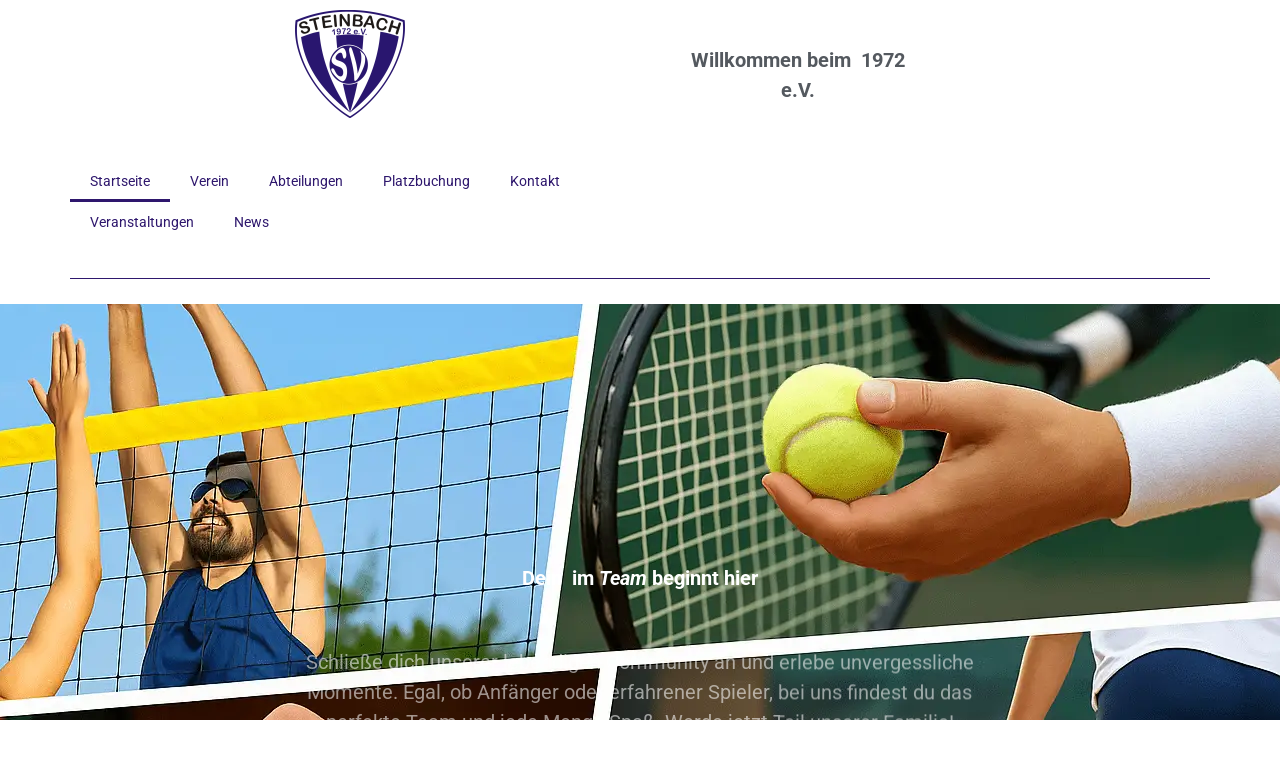

--- FILE ---
content_type: text/html; charset=UTF-8
request_url: https://svsteinbach.de/
body_size: 55925
content:
<!DOCTYPE html>
<html lang="de" class="twbb">
<head><script data-pagespeed-no-defer data-two-no-delay type="text/javascript" >var two_worker_data_critical_data = {"critical_data":{"critical_css":true,"critical_fonts":true}}</script><script data-pagespeed-no-defer data-two-no-delay type="text/javascript" >var two_worker_data_font = {"font":[]}</script><script data-pagespeed-no-defer data-two-no-delay type="text/javascript" >var two_worker_data_excluded_js = {"js":[]}</script><script data-pagespeed-no-defer data-two-no-delay type="text/javascript" >var two_worker_data_js = {"js":[{"inline":false,"url":"https:\/\/svsteinbach.de\/wp-includes\/js\/jquery\/jquery.min.js?ver=3.7.1","id":"jquery-core-js","uid":"two_6977a1f50c9e3","exclude_blob":false,"excluded_from_delay":false},{"inline":false,"url":"https:\/\/svsteinbach.de\/wp-includes\/js\/jquery\/jquery-migrate.min.js?ver=3.4.1","id":"jquery-migrate-js","uid":"two_6977a1f50caac","exclude_blob":false,"excluded_from_delay":false},{"inline":false,"url":"https:\/\/svsteinbach.de\/wp-content\/themes\/tenweb-website-builder-theme\/assets\/js\/scripts.min.js?ver=2.1.19","id":"tenweb-website-builder-theme-script-js","uid":"two_6977a1f50cac0","exclude_blob":false,"excluded_from_delay":false},{"inline":false,"url":"https:\/\/www.googletagmanager.com\/gtag\/js?id=GT-NNXSQNCB","id":"google_gtagjs-js","uid":"two_6977a1f50cad0","exclude_blob":false,"excluded_from_delay":false},{"inline":true,"code":"[base64]","id":"google_gtagjs-js-after","uid":"two_6977a1f50cade","exclude_blob":false,"excluded_from_delay":false},{"inline":true,"code":"[base64]","id":"","uid":"two_6977a1f50cb12","exclude_blob":false,"excluded_from_delay":false},{"inline":true,"code":"[base64]","id":"","uid":"two_6977a1f50cb33","exclude_blob":false,"excluded_from_delay":false},{"inline":false,"url":"https:\/\/svsteinbach.de\/wp-includes\/js\/jquery\/ui\/core.min.js?ver=1.13.3","id":"jquery-ui-core-js","uid":"two_6977a1f50cb52","exclude_blob":false,"excluded_from_delay":false},{"inline":false,"url":"https:\/\/svsteinbach.de\/wp-includes\/js\/jquery\/ui\/datepicker.min.js?ver=1.13.3","id":"jquery-ui-datepicker-js","uid":"two_6977a1f50cb77","exclude_blob":false,"excluded_from_delay":false},{"inline":true,"code":"[base64]","id":"jquery-ui-datepicker-js-after","uid":"two_6977a1f50cb99","exclude_blob":false,"excluded_from_delay":false},{"inline":false,"url":"https:\/\/svsteinbach.de\/wp-content\/plugins\/modern-events-calendar-lite\/assets\/js\/jquery.typewatch.js?ver=7.28.0","id":"mec-typekit-script-js","uid":"two_6977a1f50cbcc","exclude_blob":false,"excluded_from_delay":false},{"inline":false,"url":"https:\/\/svsteinbach.de\/wp-content\/plugins\/modern-events-calendar-lite\/assets\/packages\/featherlight\/featherlight.js?ver=7.28.0","id":"featherlight-js","uid":"two_6977a1f50cbee","exclude_blob":false,"excluded_from_delay":false},{"inline":false,"url":"https:\/\/svsteinbach.de\/wp-content\/plugins\/modern-events-calendar-lite\/assets\/packages\/select2\/select2.full.min.js?ver=7.28.0","id":"mec-select2-script-js","uid":"two_6977a1f50cc0f","exclude_blob":false,"excluded_from_delay":false},{"inline":false,"url":"https:\/\/svsteinbach.de\/wp-content\/plugins\/modern-events-calendar-lite\/assets\/js\/mec-general-calendar.js?ver=7.28.0","id":"mec-general-calendar-script-js","uid":"two_6977a1f50cc30","exclude_blob":false,"excluded_from_delay":false},{"inline":false,"url":"https:\/\/svsteinbach.de\/wp-content\/plugins\/modern-events-calendar-lite\/assets\/packages\/tooltip\/tooltip.js?ver=7.28.0","id":"mec-tooltip-script-js","uid":"two_6977a1f50cc51","exclude_blob":false,"excluded_from_delay":false},{"inline":true,"code":"[base64]","id":"mec-frontend-script-js-extra","uid":"two_6977a1f50cc72","exclude_blob":false,"excluded_from_delay":false},{"inline":false,"url":"https:\/\/svsteinbach.de\/wp-content\/plugins\/modern-events-calendar-lite\/assets\/js\/frontend.js?ver=7.28.0","id":"mec-frontend-script-js","uid":"two_6977a1f50cc9c","exclude_blob":false,"excluded_from_delay":false},{"inline":false,"url":"https:\/\/svsteinbach.de\/wp-content\/plugins\/modern-events-calendar-lite\/assets\/js\/events.js?ver=7.28.0","id":"mec-events-script-js","uid":"two_6977a1f50ccbe","exclude_blob":false,"excluded_from_delay":false},{"inline":false,"url":"https:\/\/svsteinbach.de\/wp-content\/plugins\/modern-events-calendar-lite\/assets\/packages\/lity\/lity.min.js?ver=7.28.0","id":"mec-lity-script-js","uid":"two_6977a1f50cce0","exclude_blob":false,"excluded_from_delay":false},{"inline":false,"url":"https:\/\/svsteinbach.de\/wp-content\/plugins\/modern-events-calendar-lite\/assets\/packages\/colorbrightness\/colorbrightness.min.js?ver=7.28.0","id":"mec-colorbrightness-script-js","uid":"two_6977a1f50cd00","exclude_blob":false,"excluded_from_delay":false},{"inline":false,"url":"https:\/\/svsteinbach.de\/wp-content\/plugins\/modern-events-calendar-lite\/assets\/packages\/owl-carousel\/owl.carousel.min.js?ver=7.28.0","id":"mec-owl-carousel-script-js","uid":"two_6977a1f50cd21","exclude_blob":false,"excluded_from_delay":false},{"inline":false,"url":"https:\/\/svsteinbach.de\/wp-content\/plugins\/elementor\/assets\/js\/webpack.runtime.min.js?ver=3.34.2","id":"elementor-webpack-runtime-js","uid":"two_6977a1f50cd49","exclude_blob":false,"excluded_from_delay":false},{"inline":false,"url":"https:\/\/svsteinbach.de\/wp-content\/plugins\/elementor\/assets\/js\/frontend-modules.min.js?ver=3.34.2","id":"elementor-frontend-modules-js","uid":"two_6977a1f50cd72","exclude_blob":false,"excluded_from_delay":false},{"inline":true,"code":"[base64]","id":"elementor-frontend-js-before","uid":"two_6977a1f50cd97","exclude_blob":false,"excluded_from_delay":false},{"inline":false,"url":"https:\/\/svsteinbach.de\/wp-content\/plugins\/elementor\/assets\/js\/frontend.min.js?ver=3.34.2","id":"elementor-frontend-js","uid":"two_6977a1f50cdd9","exclude_blob":false,"excluded_from_delay":false},{"inline":false,"url":"https:\/\/svsteinbach.de\/wp-includes\/js\/imagesloaded.min.js?ver=5.0.0","id":"imagesloaded-js","uid":"two_6977a1f50ce02","exclude_blob":false,"excluded_from_delay":false},{"inline":false,"url":"https:\/\/svsteinbach.de\/wp-content\/plugins\/elementor\/assets\/lib\/swiper\/v8\/swiper.min.js?ver=8.4.5","id":"swiper-js","uid":"two_6977a1f50ce2a","exclude_blob":false,"excluded_from_delay":false},{"inline":false,"url":"https:\/\/svsteinbach.de\/wp-includes\/js\/dist\/hooks.min.js?ver=dd5603f07f9220ed27f1","id":"wp-hooks-js","uid":"two_6977a1f50ce4e","exclude_blob":false,"excluded_from_delay":false},{"inline":true,"code":"[base64]","id":"popup-maker-site-js-extra","uid":"two_6977a1f50ce74","exclude_blob":false,"excluded_from_delay":false},{"inline":false,"url":"\/\/svsteinbach.de\/wp-content\/uploads\/pum\/pum-site-scripts.js?defer&amp;generated=1755174828&amp;ver=1.21.5","id":"popup-maker-site-js","uid":"two_6977a1f50ce97","exclude_blob":false,"excluded_from_delay":false},{"inline":false,"url":"https:\/\/svsteinbach.de\/wp-content\/plugins\/google-site-kit\/dist\/assets\/js\/googlesitekit-events-provider-popup-maker-561440dc30d29e4d73d1.js","id":"googlesitekit-events-provider-popup-maker-js","uid":"two_6977a1f50ceba","exclude_blob":false,"excluded_from_delay":false},{"inline":false,"url":"https:\/\/svsteinbach.de\/wp-content\/plugins\/elementor\/assets\/lib\/font-awesome\/js\/v4-shims.min.js?ver=3.34.2","id":"font-awesome-4-shim-js","uid":"two_6977a1f50cedd","exclude_blob":false,"excluded_from_delay":false},{"inline":true,"code":"[base64]","id":"mailpoet_public-js-extra","uid":"two_6977a1f50cf00","exclude_blob":false,"excluded_from_delay":false},{"inline":false,"url":"https:\/\/svsteinbach.de\/wp-content\/plugins\/mailpoet\/assets\/dist\/js\/public.js?ver=5.18.0","id":"mailpoet_public-js","uid":"two_6977a1f50cf24","exclude_blob":false,"excluded_from_delay":false},{"inline":true,"code":"[base64]","id":"pms-front-end-js-extra","uid":"two_6977a1f50cf47","exclude_blob":false,"excluded_from_delay":false},{"inline":false,"url":"https:\/\/svsteinbach.de\/wp-content\/plugins\/paid-member-subscriptions\/assets\/js\/front-end.js?ver=2.17.1","id":"pms-front-end-js","uid":"two_6977a1f50d0d1","exclude_blob":false,"excluded_from_delay":false},{"inline":true,"code":"[base64]","id":"pms-frontend-discount-code-js-js-extra","uid":"two_6977a1f50d111","exclude_blob":false,"excluded_from_delay":false},{"inline":false,"url":"https:\/\/svsteinbach.de\/wp-content\/plugins\/paid-member-subscriptions\/includes\/features\/discount-codes\/assets\/js\/frontend-discount-code.js?ver=2.17.1","id":"pms-frontend-discount-code-js-js","uid":"two_6977a1f50d142","exclude_blob":false,"excluded_from_delay":false},{"inline":false,"url":"https:\/\/svsteinbach.de\/wp-content\/plugins\/elementor-pro\/assets\/js\/webpack-pro.runtime.min.js?ver=3.33.1","id":"elementor-pro-webpack-runtime-js","uid":"two_6977a1f50d162","exclude_blob":false,"excluded_from_delay":false},{"inline":false,"url":"https:\/\/svsteinbach.de\/wp-includes\/js\/dist\/i18n.min.js?ver=c26c3dc7bed366793375","id":"wp-i18n-js","uid":"two_6977a1f50d185","exclude_blob":false,"excluded_from_delay":false},{"inline":true,"code":"[base64]","id":"wp-i18n-js-after","uid":"two_6977a1f50d1a8","exclude_blob":false,"excluded_from_delay":false},{"inline":true,"code":"[base64]","id":"elementor-pro-frontend-js-before","uid":"two_6977a1f50d1c9","exclude_blob":false,"excluded_from_delay":false},{"inline":false,"url":"https:\/\/svsteinbach.de\/wp-content\/plugins\/elementor-pro\/assets\/js\/frontend.min.js?ver=3.33.1","id":"elementor-pro-frontend-js","uid":"two_6977a1f50d1f6","exclude_blob":false,"excluded_from_delay":false},{"inline":false,"url":"https:\/\/svsteinbach.de\/wp-content\/plugins\/elementor-pro\/assets\/js\/elements-handlers.min.js?ver=3.33.1","id":"pro-elements-handlers-js","uid":"two_6977a1f50d219","exclude_blob":false,"excluded_from_delay":false},{"inline":true,"code":"[base64]","id":"twbb-pro-features-frontend-script-js-extra","uid":"two_6977a1f50d23c","exclude_blob":false,"excluded_from_delay":false},{"inline":false,"url":"https:\/\/svsteinbach.de\/wp-content\/plugins\/tenweb-builder\/pro-features\/assets\/js\/concated_frontend.min.js?ver=1.37.71","id":"twbb-pro-features-frontend-script-js","uid":"two_6977a1f50d25c","exclude_blob":false,"excluded_from_delay":false},{"inline":false,"url":"https:\/\/svsteinbach.de\/wp-includes\/js\/underscore.min.js?ver=1.13.7","id":"underscore-js","uid":"two_6977a1f50d27e","exclude_blob":false,"excluded_from_delay":false},{"inline":false,"url":"https:\/\/svsteinbach.de\/wp-content\/plugins\/tenweb-builder\/assets\/libs\/jquery.smartmenus.js?ver=1.37.71","id":"twbb-smartmenus-js","uid":"two_6977a1f50d2a4","exclude_blob":false,"excluded_from_delay":false},{"inline":false,"url":"https:\/\/svsteinbach.de\/wp-includes\/js\/masonry.min.js?ver=4.2.2","id":"masonry-js","uid":"two_6977a1f50d2c8","exclude_blob":false,"excluded_from_delay":false},{"inline":true,"code":"[base64]","id":"twbb-frontend-scripts-js-extra","uid":"two_6977a1f50d2f0","exclude_blob":false,"excluded_from_delay":false},{"inline":false,"url":"https:\/\/svsteinbach.de\/wp-content\/plugins\/tenweb-builder\/assets\/frontend\/js\/frontend.min.js?ver=1.37.71","id":"twbb-frontend-scripts-js","uid":"two_6977a1f50d312","exclude_blob":false,"excluded_from_delay":false},{"inline":true,"code":"[base64]","id":"","uid":"two_6977a1f50d346","exclude_blob":false,"excluded_from_delay":false},{"code":"[base64]","inline":true,"uid":"two_dispatchEvent_script"}]}</script><script data-pagespeed-no-defer data-two-no-delay type="text/javascript" >var two_worker_data_css = {"css":[{"url":"https:\/\/fonts.googleapis.com\/css2?family=Open+Sans%3Awght%40300%3B400%3B600%3B700%3B800&display=swap#038;display=swap&#038;ver=2.1.19","media":"all","uid":""},{"url":"https:\/\/svsteinbach.de\/wp-content\/cache\/tw_optimize\/css\/two_front_page_aggregated_5031697833a1b266bf9fe4d7a52cf38e_delay.min.css?date=1769447925","media":"all","uid":""}]}</script><noscript><link rel="stylesheet" crossorigin="anonymous" class="two_uncritical_css_noscript" media="all" href="https://fonts.googleapis.com/css2?family=Open+Sans%3Awght%40300%3B400%3B600%3B700%3B800&display=swap#038;display=swap&#038;ver=2.1.19"></noscript><noscript><link rel="stylesheet" crossorigin="anonymous" class="two_uncritical_css_noscript" media="all" href="https://svsteinbach.de/wp-content/cache/tw_optimize/css/two_front_page_aggregated_5031697833a1b266bf9fe4d7a52cf38e_delay.min.css?date=1769447925"></noscript>
  <meta charset="UTF-8">
  <meta name="viewport" content="width=device-width, initial-scale=1.0"/>
			<script data-pagespeed-no-defer data-two-no-delay type="text/javascript">window.addEventListener("load",function(){window.two_page_loaded=true;});function logLoaded(){console.log("window is loaded");}
(function listen(){if(window.two_page_loaded){logLoaded();}else{console.log("window is notLoaded");window.setTimeout(listen,50);}})();function applyElementorControllers(){if(!window.elementorFrontend)return;window.elementorFrontend.init()}
function applyViewCss(cssUrl){if(!cssUrl)return;const cssNode=document.createElement('link');cssNode.setAttribute("href",cssUrl);cssNode.setAttribute("rel","stylesheet");cssNode.setAttribute("type","text/css");document.head.appendChild(cssNode);}
var two_scripts_load=true;var two_load_delayed_javascript=function(event){if(two_scripts_load){two_scripts_load=false;two_connect_script(0);if(typeof two_delay_custom_js_new=="object"){document.dispatchEvent(two_delay_custom_js_new)}
window.two_delayed_loading_events.forEach(function(event){console.log("removed event listener");document.removeEventListener(event,two_load_delayed_javascript,false)});}};function two_loading_events(event){setTimeout(function(event){return function(){var t=function(eventType,elementClientX,elementClientY){var _event=new Event(eventType,{bubbles:true,cancelable:true});if(eventType==="click"){_event.clientX=elementClientX;_event.clientY=elementClientY}else{_event.touches=[{clientX:elementClientX,clientY:elementClientY}]}
return _event};var element;if(event&&event.type==="touchend"){var touch=event.changedTouches[0];element=document.elementFromPoint(touch.clientX,touch.clientY);element.dispatchEvent(t('touchstart',touch.clientX,touch.clientY));element.dispatchEvent(t('touchend',touch.clientX,touch.clientY));element.dispatchEvent(t('click',touch.clientX,touch.clientY));}else if(event&&event.type==="click"){element=document.elementFromPoint(event.clientX,event.clientY);element.dispatchEvent(t(event.type,event.clientX,event.clientY));}}}(event),150);}</script><script data-pagespeed-no-defer data-two-no-delay type="text/javascript">window.two_delayed_loading_attribute="data-twodelayedjs";window.two_delayed_js_load_libs_first="";window.two_delayed_loading_events=["mousemove","click","keydown","wheel","touchmove","touchend"];window.two_event_listeners=[];</script><script data-pagespeed-no-defer data-two-no-delay type="text/javascript">document.onreadystatechange=function(){if(document.readyState==="interactive"){if(window.two_delayed_loading_attribute!==undefined){window.two_delayed_loading_events.forEach(function(ev){window.two_event_listeners[ev]=document.addEventListener(ev,two_load_delayed_javascript,{passive:false})});}
if(window.two_delayed_loading_attribute_css!==undefined){window.two_delayed_loading_events_css.forEach(function(ev){window.two_event_listeners_css[ev]=document.addEventListener(ev,two_load_delayed_css,{passive:false})});}
if(window.two_load_delayed_iframe!==undefined){window.two_delayed_loading_iframe_events.forEach(function(ev){window.two_iframe_event_listeners[ev]=document.addEventListener(ev,two_load_delayed_iframe,{passive:false})});}}}</script><title>SV Steinbach</title>
<meta name='robots' content='max-image-preview:large' />
<link rel='dns-prefetch' href='//www.googletagmanager.com' />
<link rel='dns-prefetch' href='//fonts.googleapis.com' />
<link rel="alternate" type="application/rss+xml" title="SV Steinbach &raquo; Feed" href="https://svsteinbach.de/feed/" />
<link rel="alternate" type="application/rss+xml" title="SV Steinbach &raquo; Kommentar-Feed" href="https://svsteinbach.de/comments/feed/" />
<link rel="alternate" title="oEmbed (JSON)" type="application/json+oembed" href="https://svsteinbach.de/wp-json/oembed/1.0/embed?url=https%3A%2F%2Fsvsteinbach.de%2F" />
<link rel="alternate" title="oEmbed (XML)" type="text/xml+oembed" href="https://svsteinbach.de/wp-json/oembed/1.0/embed?url=https%3A%2F%2Fsvsteinbach.de%2F&#038;format=xml" />













































<script data-two_delay_id="two_6977a1f50c9e3" type="text/javascript" data-two_delay_src="https://svsteinbach.de/wp-includes/js/jquery/jquery.min.js?ver=3.7.1" id="jquery-core-js"></script>
<script data-two_delay_id="two_6977a1f50caac" type="text/javascript" data-two_delay_src="https://svsteinbach.de/wp-includes/js/jquery/jquery-migrate.min.js?ver=3.4.1" id="jquery-migrate-js"></script>
<script data-two_delay_id="two_6977a1f50cac0" type="text/javascript" data-two_delay_src="https://svsteinbach.de/wp-content/themes/tenweb-website-builder-theme/assets/js/scripts.min.js?ver=2.1.19" id="tenweb-website-builder-theme-script-js"></script>

<!-- Google Tag (gtac.js) durch Site-Kit hinzugefügt -->
<!-- Von Site Kit hinzugefügtes Google-Analytics-Snippet -->
<script data-two_delay_id="two_6977a1f50cad0" type="text/javascript" data-two_delay_src="https://www.googletagmanager.com/gtag/js?id=GT-NNXSQNCB" id="google_gtagjs-js" async></script>
<script data-two_delay_src='inline' data-two_delay_id="two_6977a1f50cade" type="text/javascript" id="google_gtagjs-js-after"></script>
<link rel="https://api.w.org/" href="https://svsteinbach.de/wp-json/" /><link rel="alternate" title="JSON" type="application/json" href="https://svsteinbach.de/wp-json/wp/v2/pages/104" /><link rel="EditURI" type="application/rsd+xml" title="RSD" href="https://svsteinbach.de/xmlrpc.php?rsd" />
<meta name="generator" content="WordPress 6.9" />
<link rel="canonical" href="https://svsteinbach.de/" />
<link rel='shortlink' href='https://svsteinbach.de/' />
<meta name="generator" content="Site Kit by Google 1.170.0" /><meta name="generator" content="Elementor 3.34.2; features: e_font_icon_svg; settings: css_print_method-external, google_font-enabled, font_display-swap">
			
					
		<style id='two_critical_bg' class='two_critical_bg'>/* Autogenerated by 10Web Booster plugin*/

                    @media (min-width: 320px) and (max-width: 480px) { 
 
#pum-1198 .pum-container:not(.two_bg) {  background-image: url('data:image/svg+xml,%3Csvg%20xmlns=%22http://www.w3.org/2000/svg%22%20viewBox=%220%200%20%20%22%3E%3C/svg%3E#}https://svsteinbach.de/wp-content/uploads/2025/06/Popup_Hintergrund-768x512.png') !important;  }  
.elementor-104 .elementor-element.elementor-element-7e66817d:not(.elementor-motion-effects-element-type-background):not(.two_bg), .elementor-104 .elementor-element.elementor-element-7e66817d > .elementor-motion-effects-container > .elementor-motion-effects-layer:not(.two_bg) {  background-image: url("data:image/svg+xml,%3Csvg%20xmlns=%22http://www.w3.org/2000/svg%22%20viewBox=%220%200%20%20%22%3E%3C/svg%3E#}https://svsteinbach.de/wp-content/uploads/2025/05/ChatGPT-Image-30.-Mai-2025-20_50_38-768x512.webp") !important;  } }</style><style class="two_critical_css" type="text/css">:root{--fc-daygrid-event-dot-width:8px;--fc-list-event-dot-width:10px;--fc-list-event-hover-bg-color:#f5f5f5}:root{--direction-multiplier:1}.elementor-screen-only,.screen-reader-text,.screen-reader-text span,.ui-helper-hidden-accessible{height:1px;margin:-1px;overflow:hidden;padding:0;position:absolute;top:-10000em;width:1px;clip:rect(0,0,0,0);border:0}.elementor *,.elementor :after,.elementor :before{box-sizing:border-box}.elementor a{box-shadow:none;text-decoration:none}.elementor img{border:none;border-radius:0;box-shadow:none;height:auto;max-width:100%}.elementor-element{--flex-direction:initial;--flex-wrap:initial;--justify-content:initial;--align-items:initial;--align-content:initial;--gap:initial;--flex-basis:initial;--flex-grow:initial;--flex-shrink:initial;--order:initial;--align-self:initial;align-self:var(--align-self);flex-basis:var(--flex-basis);flex-grow:var(--flex-grow);flex-shrink:var(--flex-shrink);order:var(--order)}.elementor-element:where(.e-con-full,.elementor-widget){align-content:var(--align-content);align-items:var(--align-items);flex-direction:var(--flex-direction);flex-wrap:var(--flex-wrap);gap:var(--row-gap) var(--column-gap);justify-content:var(--justify-content)}.elementor-invisible{visibility:hidden}.elementor-align-center{text-align:center}.elementor-align-right{text-align:right}.elementor-align-left{text-align:left}.elementor-align-center .elementor-button,.elementor-align-left .elementor-button,.elementor-align-right .elementor-button{width:auto}@media (max-width:767px){.elementor-mobile-align-center{text-align:center}.elementor-mobile-align-right{text-align:right}.elementor-mobile-align-left{text-align:left}.elementor-mobile-align-center .elementor-button,.elementor-mobile-align-left .elementor-button,.elementor-mobile-align-right .elementor-button{width:auto}.elementor-mobile-align-justify .elementor-button{width:100%}}:root{--page-title-display:block}.elementor-widget{position:relative}.elementor-widget:not(:last-child){margin-block-end:var(--kit-widget-spacing,20px)}.elementor-widget:not(:last-child).elementor-absolute,.elementor-widget:not(:last-child).elementor-widget__width-auto,.elementor-widget:not(:last-child).elementor-widget__width-initial{margin-block-end:0}.elementor-grid{display:grid;grid-column-gap:var(--grid-column-gap);grid-row-gap:var(--grid-row-gap)}.elementor-grid .elementor-grid-item{min-width:0}.elementor-grid-3 .elementor-grid{grid-template-columns:repeat(3,1fr)}@media (max-width:1024px){.elementor-grid-tablet-0 .elementor-grid{display:inline-block;margin-block-end:calc(-1 * var(--grid-row-gap));width:100%;word-spacing:var(--grid-column-gap)}.elementor-grid-tablet-0 .elementor-grid .elementor-grid-item{display:inline-block;margin-block-end:var(--grid-row-gap);word-break:break-word}.elementor-grid-tablet-1 .elementor-grid{grid-template-columns:repeat(1,1fr)}.elementor-grid-tablet-2 .elementor-grid{grid-template-columns:repeat(2,1fr)}.elementor-grid-tablet-3 .elementor-grid{grid-template-columns:repeat(3,1fr)}.elementor-grid-tablet-4 .elementor-grid{grid-template-columns:repeat(4,1fr)}.elementor-grid-tablet-5 .elementor-grid{grid-template-columns:repeat(5,1fr)}.elementor-grid-tablet-6 .elementor-grid{grid-template-columns:repeat(6,1fr)}.elementor-grid-tablet-7 .elementor-grid{grid-template-columns:repeat(7,1fr)}.elementor-grid-tablet-8 .elementor-grid{grid-template-columns:repeat(8,1fr)}.elementor-grid-tablet-9 .elementor-grid{grid-template-columns:repeat(9,1fr)}.elementor-grid-tablet-10 .elementor-grid{grid-template-columns:repeat(10,1fr)}.elementor-grid-tablet-11 .elementor-grid{grid-template-columns:repeat(11,1fr)}.elementor-grid-tablet-12 .elementor-grid{grid-template-columns:repeat(12,1fr)}}@media (max-width:767px){.elementor-grid-mobile-0 .elementor-grid{display:inline-block;margin-block-end:calc(-1 * var(--grid-row-gap));width:100%;word-spacing:var(--grid-column-gap)}.elementor-grid-mobile-0 .elementor-grid .elementor-grid-item{display:inline-block;margin-block-end:var(--grid-row-gap);word-break:break-word}.elementor-grid-mobile-1 .elementor-grid{grid-template-columns:repeat(1,1fr)}.elementor-grid-mobile-2 .elementor-grid{grid-template-columns:repeat(2,1fr)}.elementor-grid-mobile-3 .elementor-grid{grid-template-columns:repeat(3,1fr)}.elementor-grid-mobile-4 .elementor-grid{grid-template-columns:repeat(4,1fr)}.elementor-grid-mobile-5 .elementor-grid{grid-template-columns:repeat(5,1fr)}.elementor-grid-mobile-6 .elementor-grid{grid-template-columns:repeat(6,1fr)}.elementor-grid-mobile-7 .elementor-grid{grid-template-columns:repeat(7,1fr)}.elementor-grid-mobile-8 .elementor-grid{grid-template-columns:repeat(8,1fr)}.elementor-grid-mobile-9 .elementor-grid{grid-template-columns:repeat(9,1fr)}.elementor-grid-mobile-10 .elementor-grid{grid-template-columns:repeat(10,1fr)}.elementor-grid-mobile-11 .elementor-grid{grid-template-columns:repeat(11,1fr)}.elementor-grid-mobile-12 .elementor-grid{grid-template-columns:repeat(12,1fr)}}@media (min-width:1025px){#elementor-device-mode:after{content:"desktop"}}@media (max-width:1024px){#elementor-device-mode:after{content:"tablet"}}@media (max-width:767px){#elementor-device-mode:after{content:"mobile"}}@media (prefers-reduced-motion:no-preference){html{scroll-behavior:smooth}}.e-con{--border-radius:0;--border-top-width:0px;--border-right-width:0px;--border-bottom-width:0px;--border-left-width:0px;--border-style:initial;--border-color:initial;--container-widget-width:100%;--container-widget-height:initial;--container-widget-flex-grow:0;--container-widget-align-self:initial;--content-width:min(100%,var(--container-max-width,1140px));--width:100%;--min-height:initial;--height:auto;--text-align:initial;--margin-top:0px;--margin-right:0px;--margin-bottom:0px;--margin-left:0px;--padding-top:var(--container-default-padding-top,10px);--padding-right:var(--container-default-padding-right,10px);--padding-bottom:var(--container-default-padding-bottom,10px);--padding-left:var(--container-default-padding-left,10px);--position:relative;--z-index:revert;--overflow:visible;--gap:var(--widgets-spacing,20px);--row-gap:var(--widgets-spacing-row,20px);--column-gap:var(--widgets-spacing-column,20px);--overlay-mix-blend-mode:initial;--overlay-opacity:1;--overlay-transition:0.3s;--e-con-grid-template-columns:repeat(3,1fr);--e-con-grid-template-rows:repeat(2,1fr);border-radius:var(--border-radius);height:var(--height);min-height:var(--min-height);min-width:0;overflow:var(--overflow);position:var(--position);width:var(--width);z-index:var(--z-index);--flex-wrap-mobile:wrap}.e-con:where(:not(.e-div-block-base)){transition:background var(--background-transition,.3s),border var(--border-transition,.3s),box-shadow var(--border-transition,.3s),transform var(--e-con-transform-transition-duration,.4s)}.e-con{--margin-block-start:var(--margin-top);--margin-block-end:var(--margin-bottom);--margin-inline-start:var(--margin-left);--margin-inline-end:var(--margin-right);--padding-inline-start:var(--padding-left);--padding-inline-end:var(--padding-right);--padding-block-start:var(--padding-top);--padding-block-end:var(--padding-bottom);--border-block-start-width:var(--border-top-width);--border-block-end-width:var(--border-bottom-width);--border-inline-start-width:var(--border-left-width);--border-inline-end-width:var(--border-right-width)}.e-con{margin-block-end:var(--margin-block-end);margin-block-start:var(--margin-block-start);margin-inline-end:var(--margin-inline-end);margin-inline-start:var(--margin-inline-start);padding-inline-end:var(--padding-inline-end);padding-inline-start:var(--padding-inline-start)}.e-con.e-flex{--flex-direction:column;--flex-basis:auto;--flex-grow:0;--flex-shrink:1;flex:var(--flex-grow) var(--flex-shrink) var(--flex-basis)}.e-con-full,.e-con>.e-con-inner{padding-block-end:var(--padding-block-end);padding-block-start:var(--padding-block-start);text-align:var(--text-align)}.e-con-full.e-flex,.e-con.e-flex>.e-con-inner{flex-direction:var(--flex-direction)}.e-con,.e-con>.e-con-inner{display:var(--display)}.e-con.e-grid{--grid-justify-content:start;--grid-align-content:start;--grid-auto-flow:row}.e-con.e-grid,.e-con.e-grid>.e-con-inner{align-content:var(--grid-align-content);align-items:var(--align-items);grid-auto-flow:var(--grid-auto-flow);grid-template-columns:var(--e-con-grid-template-columns);grid-template-rows:var(--e-con-grid-template-rows);justify-content:var(--grid-justify-content);justify-items:var(--justify-items)}.e-con-boxed.e-flex{align-content:normal;align-items:normal;flex-direction:column;flex-wrap:nowrap;justify-content:normal}.e-con-boxed.e-grid{grid-template-columns:1fr;grid-template-rows:1fr;justify-items:legacy}.e-con-boxed{gap:initial;text-align:initial}.e-con.e-flex>.e-con-inner{align-content:var(--align-content);align-items:var(--align-items);align-self:auto;flex-basis:auto;flex-grow:1;flex-shrink:1;flex-wrap:var(--flex-wrap);justify-content:var(--justify-content)}.e-con.e-grid>.e-con-inner{align-items:var(--align-items);justify-items:var(--justify-items)}.e-con>.e-con-inner{gap:var(--row-gap) var(--column-gap);height:100%;margin:0 auto;max-width:var(--content-width);padding-inline-end:0;padding-inline-start:0;width:100%}:is(.elementor-section-wrap,[data-elementor-id])>.e-con{--margin-left:auto;--margin-right:auto;max-width:min(100%,var(--width))}.e-con .elementor-widget.elementor-widget{margin-block-end:0}.e-con:before,.e-con>.elementor-background-slideshow:before,.e-con>.elementor-motion-effects-container>.elementor-motion-effects-layer:before,:is(.e-con,.e-con>.e-con-inner)>.elementor-background-video-container:before{border-block-end-width:var(--border-block-end-width);border-block-start-width:var(--border-block-start-width);border-color:var(--border-color);border-inline-end-width:var(--border-inline-end-width);border-inline-start-width:var(--border-inline-start-width);border-radius:var(--border-radius);border-style:var(--border-style);content:var(--background-overlay);display:block;height:max(100% + var(--border-top-width) + var(--border-bottom-width),100%);left:calc(0px - var(--border-left-width));mix-blend-mode:var(--overlay-mix-blend-mode);opacity:var(--overlay-opacity);position:absolute;top:calc(0px - var(--border-top-width));transition:var(--overlay-transition,.3s);width:max(100% + var(--border-left-width) + var(--border-right-width),100%)}.e-con:before{transition:background var(--overlay-transition,.3s),border-radius var(--border-transition,.3s),opacity var(--overlay-transition,.3s)}.e-con .elementor-widget{min-width:0}.e-con>.e-con-inner>.elementor-widget>.elementor-widget-container,.e-con>.elementor-widget>.elementor-widget-container{height:100%}.e-con.e-con>.e-con-inner>.elementor-widget,.elementor.elementor .e-con>.elementor-widget{max-width:100%}.e-con .elementor-widget:not(:last-child){--kit-widget-spacing:0px}@media (max-width:767px){.e-con.e-flex{--width:100%;--flex-wrap:var(--flex-wrap-mobile)}.e-con.e-flex .elementor-widget-archive-posts{width:100%}}.elementor-element:where(:not(.e-con)):where(:not(.e-div-block-base)) .elementor-widget-container,.elementor-element:where(:not(.e-con)):where(:not(.e-div-block-base)):not(:has(.elementor-widget-container)){transition:background .3s,border .3s,border-radius .3s,box-shadow .3s,transform var(--e-transform-transition-duration,.4s)}.elementor-heading-title{line-height:1;margin:0;padding:0}.elementor-button{background-color:#69727d;border-radius:3px;color:#fff;display:inline-block;fill:#fff;font-size:15px;line-height:1;padding:12px 24px;text-align:center;transition:all .3s}.elementor-button:focus,.elementor-button:hover,.elementor-button:visited{color:#fff}.elementor-button-content-wrapper{display:flex;flex-direction:row;gap:5px;justify-content:center}.elementor-button-text{display:inline-block}.elementor-button span{text-decoration:inherit}.animated{animation-duration:1.25s}.elementor-widget-twbb-nav-menu .twbb-nav-menu__container ul li a{font-family:inherit!important}.twbb-headline{font-size:43px;line-height:1.2;display:block}.twbb-headline--style-highlight .twbb-headline-dynamic-wrapper{overflow:visible;text-align:inherit}.twbb-headline--style-highlight .twbb-headline-dynamic-text{z-index:1}.twbb-headline--style-highlight .twbb-headline-plain-text{z-index:1;position:relative}.twbb-headline--style-highlight svg{position:absolute;top:50%;left:50%;width:calc(100% + 20px);height:calc(100% + 20px);-webkit-transform:translate(-50%,-50%);-ms-transform:translate(-50%,-50%);transform:translate(-50%,-50%);overflow:visible}.twbb-headline--style-highlight svg path{stroke:red;stroke-width:9;fill:none;stroke-dasharray:1500;-webkit-animation:twbb-headline-dash 10s infinite;animation:twbb-headline-dash 10s infinite}.twbb-headline-dynamic-wrapper{display:inline-block;position:relative}.twbb-headline-dynamic-wrapper .twbb-headline-dynamic-text{display:inline-block;position:absolute;top:0;left:0}.twbb-headline-dynamic-wrapper .twbb-headline-dynamic-text.twbb-headline-text-active{position:relative}.twbb-item:after,.twbb-item:before{display:block;position:absolute;-webkit-transition:.3s;-o-transition:.3s;transition:.3s;-webkit-transition-timing-function:cubic-bezier(.58,.3,.005,1);-o-transition-timing-function:cubic-bezier(.58,.3,.005,1);transition-timing-function:cubic-bezier(.58,.3,.005,1)}.twbb-item:not(:hover):not(:focus):not(.twbb-item-active):not(.highlighted):after,.twbb-item:not(:hover):not(:focus):not(.twbb-item-active):not(.highlighted):before{opacity:0}.twbb-item-active:after,.twbb-item-active:before,.twbb-item.highlighted:after,.twbb-item.highlighted:before,.twbb-item:focus:after,.twbb-item:focus:before,.twbb-item:hover:after,.twbb-item:hover:before{-webkit-transform:scale(1);-ms-transform:scale(1);transform:scale(1)}.e--pointer-double-line .twbb-item:after,.e--pointer-underline .twbb-item:after{content:'';bottom:0}.twbb-nav-menu--main .twbb-nav-menu a{-webkit-transition:.4s;-o-transition:.4s;transition:.4s}.twbb-nav-menu--main .twbb-nav-menu ul{position:absolute;width:12em;border-width:0;border-style:solid;padding:0;margin-left:0}.twbb-responsive-nav-menu--horizontal .twbb-nav-menu--main{display:-webkit-box;display:-webkit-flex;display:-ms-flexbox;display:flex}.twbb-responsive-nav-menu--horizontal .twbb-nav-menu--main .twbb-nav-menu{display:-webkit-box;display:-webkit-flex;display:-ms-flexbox;display:flex;-webkit-flex-wrap:wrap;-ms-flex-wrap:wrap;flex-wrap:wrap}.twbb-responsive-nav-menu--horizontal .twbb-nav-menu--main .twbb-nav-menu a{justify-content:space-between;word-break:break-word}.elementor-widget-twbb-nav-menu .elementor-widget-container{display:-webkit-box;display:-webkit-flex;display:-ms-flexbox;display:flex;-webkit-box-orient:vertical;-webkit-box-direction:normal;-webkit-flex-direction:column;-ms-flex-direction:column;flex-direction:column}.twbb-nav-menu{position:relative}.twbb-nav-menu:after{content:"\00a0";display:block;height:0;font:0/0 serif;clear:both;visibility:hidden;overflow:hidden}.twbb-nav-menu,.twbb-nav-menu li,.twbb-nav-menu ul{display:block;list-style:none;margin:0;padding:0;-webkit-tap-highlight-color:#fff0}.twbb-nav-menu ul{display:none}.twbb-nav-menu a,.twbb-nav-menu li{position:relative}.twbb-nav-menu li{border-width:0}.twbb-nav-menu a{display:-webkit-box;display:-webkit-flex;display:-ms-flexbox;display:flex;-webkit-box-align:center;-webkit-align-items:center;-ms-flex-align:center;align-items:center;white-space:nowrap}.twbb-nav-menu a,.twbb-nav-menu a:focus,.twbb-nav-menu a:hover{padding:10px 20px}.twbb-nav-menu--indicator-classic .twbb-nav-menu .sub-arrow i:before{content:''}.twbb-nav-menu .sub-arrow{font-family:'Font Awesome 5 Free';font-size:16px;line-height:1;padding-left:10px}.twbb-menu-toggle{-webkit-box-align:center;-webkit-align-items:center;-ms-flex-align:center;-webkit-box-pack:center;-webkit-justify-content:center;-ms-flex-pack:center}.twbb-nav-menu--dropdown.twbb-nav-menu__container{margin-top:2px}.twbb-nav-menu--dropdown{background-color:#FFF;font-size:13px}.twbb-nav-menu--dropdown.twbb-nav-menu__container,.twbb-nav-menu--toggle .twbb-menu-toggle:not(.twbb-active)+.twbb-nav-menu--dropdown.twbb-nav-menu__container{display:none}.twbb-nav-menu--stretch .twbb-nav-menu__container.twbb-nav-menu--dropdown{position:absolute;z-index:9998}.twbb-nav-menu--dropdown.twbb-nav-menu__container .twbb-nav-menu{width:100%}.e--pointer-double-line .twbb-item:after,.e--pointer-double-line .twbb-item:before,.e--pointer-overline .twbb-item:after,.e--pointer-overline .twbb-item:before,.e--pointer-underline .twbb-item:after,.e--pointer-underline .twbb-item:before{height:3px;width:100%;left:0;background-color:#55595C;z-index:2}@media (min-width:1025px){.twbb-responsive-nav-menu--dropdown .twbb-nav-menu--main,.twbb-responsive-nav-menu--horizontal .twbb-menu-toggle,.twbb-responsive-nav-menu--horizontal .twbb-menu-toggle.twbb-active+.twbb-nav-menu--dropdown,.twbb-responsive-nav-menu--vertical .twbb-menu-toggle,.twbb-responsive-nav-menu--vertical .twbb-menu-toggle.twbb-active+.twbb-nav-menu--dropdown{display:none}}@media (min-width:767px) and (max-width:1024px){.twbb-responsive-nav-menu--tablet-dropdown .twbb-menu-toggle{display:flex}.twbb-responsive-nav-menu--tablet-dropdown .twbb-nav-menu--main,.twbb-responsive-nav-menu--tablet-horizontal .twbb-menu-toggle,.twbb-responsive-nav-menu--tablet-vertical .twbb-menu-toggle{display:none}.twbb-responsive-nav-menu--tablet-horizontal .twbb-nav-menu--main{display:-webkit-box!important;display:-webkit-flex!important;display:-ms-flexbox!important;display:flex!important}.twbb-responsive-nav-menu--tablet-horizontal .twbb-nav-menu{display:-webkit-box!important;display:-webkit-flex!important;display:-ms-flexbox!important;display:flex!important;-webkit-flex-wrap:wrap;-ms-flex-wrap:wrap;flex-wrap:wrap}.twbb-responsive-nav-menu--tablet-vertical .twbb-nav-menu--main{display:block}.twbb-responsive-nav-menu--tablet-vertical .twbb-nav-menu--dropdown .sm-vertical-tablet li{display:block!important}.twbb-responsive-nav-menu--tablet-vertical .twbb-nav-menu.twbb-menu-columns-tablet li{-webkit-column-break-inside:avoid;page-break-inside:avoid;break-inside:avoid;position:relative}}@media (max-width:767px){.elementor-control.elementor-control-responsive-mobile{padding-top:15px}.twbb-responsive-nav-menu--mobile-dropdown .twbb-nav-menu--main,.twbb-responsive-nav-menu--mobile-horizontal .twbb-menu-toggle,.twbb-responsive-nav-menu--mobile-vertical .twbb-menu-toggle{display:none}.twbb-responsive-nav-menu--mobile-horizontal .twbb-nav-menu--main{display:-webkit-box!important;display:-webkit-flex!important;display:-ms-flexbox!important;display:flex!important}.twbb-responsive-nav-menu--mobile-horizontal .twbb-nav-menu--main .twbb-nav-menu{display:-webkit-box!important;display:-webkit-flex!important;display:-ms-flexbox!important;display:flex!important;-webkit-flex-wrap:wrap;-ms-flex-wrap:wrap;flex-wrap:wrap}.twbb-responsive-nav-menu--mobile-vertical .twbb-nav-menu--main{display:block}.twbb-responsive-nav-menu--mobile-vertical .twbb-nav-menu--dropdown .sm-vertical-tablet li{display:block!important}.twbb-responsive-nav-menu--mobile-vertical .twbb-nav-menu.twbb-menu-columns-mobile li{-webkit-column-break-inside:avoid;page-break-inside:avoid;break-inside:avoid;position:relative}}.twbb-nav-menu{z-index:999}.twbb-menu-toggle{display:flex;align-items:center;justify-content:center;font-size:var(--nav-menu-icon-size,22px);padding:.25em;cursor:pointer;border:0 solid;border-radius:3px;background-color:rgb(0 0 0 / .05);color:#33373d}.twbb-menu-toggle.twbb-active .twbb-menu-toggle__icon--open,.twbb-menu-toggle:not(.twbb-active) .twbb-menu-toggle__icon--close{display:none}.twbb-menu-toggle .e-font-icon-svg{fill:#33373d;height:1em;width:1em}.twbb-menu-toggle svg{width:1em;height:auto;fill:var(--nav-menu-icon-color,currentColor)}body[data-elementor-device-mode=desktop] ul.elementor-icon-list-items:not(.elementor-inline-items){display:block}body[data-elementor-device-mode=tablet] ul.elementor-icon-list-items:not(.elementor-inline-tablet-items){display:block}body[data-elementor-device-mode=mobile] ul.elementor-icon-list-items:not(.elementor-inline-mobile-items){display:block}.elementor-widget-archive-posts:after,.elementor-widget-tenweb-posts:after{display:none}.elementor-posts-container .elementor-post{padding:0;margin:0}.elementor-posts-container .elementor-post__excerpt{flex-grow:0}.elementor-posts-container .elementor-post__thumbnail{overflow:hidden}.elementor-posts-container .elementor-post__thumbnail img{display:block;width:100%;max-height:none;max-width:none;transition:filter .3s}.elementor-widget-tenweb-posts .elementor-posts-container .elementor-post__thumbnail__link{position:relative;display:block;width:100%}.elementor-posts-container.elementor-has-item-ratio .elementor-post__thumbnail{top:0;left:0;right:0;bottom:0}.elementor-posts-container.elementor-has-item-ratio .elementor-post__thumbnail img{height:auto;position:absolute;top:calc(50% + 1px);left:calc(50% + 1px);transform:scale(1.01) translate(-50%,-50%)}.elementor-posts-container .elementor-post__thumbnail.elementor-fit-height img,.elementor-posts-container.elementor-has-item-ratio .elementor-post__thumbnail.elementor-fit-height img{height:100%;width:auto}.elementor-posts .elementor-post{flex-direction:column;transition-property:background,border,box-shadow;transition-duration:.25s}.elementor-posts .elementor-post__title{font-size:18px;margin:0}.elementor-posts .elementor-post__excerpt{margin-bottom:10px}.elementor-posts .elementor-post__excerpt p{margin:0;line-height:1.5em;font-size:14px;color:#777}.elementor-posts .elementor-post__text{display:flex;flex-direction:column;flex-grow:1}.elementor-posts .elementor-post__meta-data{line-height:1.3em;font-size:12px;margin-bottom:unset;color:#adadad}.elementor-posts .elementor-post__read-more{display:flex;align-items:center;font-size:12px;font-weight:700;align-self:flex-start}.elementor-posts .elementor-post__read-more i,.elementor-posts .elementor-post__read-more svg{margin-left:5px}.elementor-posts .elementor-post__read-more-container{display:block}.elementor-posts .elementor-post__thumbnail{position:relative}body[data-elementor-device-mode=desktop] .elementor-posts--thumbnail-top .elementor-post,body[data-elementor-device-mode=mobile] .elementor-posts--thumbnail-mobile-top .elementor-post,body[data-elementor-device-mode=tablet] .elementor-posts--thumbnail-tablet-top .elementor-post{display:block}body[data-elementor-device-mode=desktop] .elementor-posts--thumbnail-top .elementor-post__thumbnail__link,body[data-elementor-device-mode=mobile] .elementor-posts--thumbnail-mobile-top .elementor-post__thumbnail__link,body[data-elementor-device-mode=tablet] .elementor-posts--thumbnail-tablet-top .elementor-post__thumbnail__link{margin-bottom:20px}body[data-elementor-device-mode=desktop] .elementor-posts--thumbnail-top .elementor-post__text,body[data-elementor-device-mode=mobile] .elementor-posts--thumbnail-mobile-top .elementor-post__text,body[data-elementor-device-mode=tablet] .elementor-posts--thumbnail-tablet-top .elementor-post__text{width:100%}.elementor-posts .elementor-post{display:flex;position:relative}.elementor-posts .elementor-post__card{display:flex;flex-direction:column;overflow:hidden;position:relative;background-color:#fff;width:100%;min-height:100%;border-radius:3px;border:0 solid #69727D;transition:all .25s}.elementor-posts .elementor-post__card .elementor-post__thumbnail{position:relative;transform-style:preserve-3d;-webkit-transform-style:preserve-3d}.elementor-posts .elementor-post__card .elementor-post__thumbnail img{width:calc(100% + 1px)}.elementor-posts .elementor-post__card .elementor-post__text{padding:0 30px;margin-bottom:0;margin-top:20px}.elementor-posts .elementor-post__card .elementor-post__read-more{margin-bottom:20px;display:inline-block}.elementor-posts .elementor-post__card .elementor-post__meta-data{padding:15px 30px;margin-bottom:0;border-top:1px solid #eaeaea}.elementor-posts .elementor-post__card .elementor-post__title{font-size:21px}.elementor-posts .elementor-post__card .elementor-post__excerpt{line-height:1.7}.elementor-posts .elementor-post__card .elementor-post__excerpt,.elementor-posts .elementor-post__card .elementor-post__title{margin-bottom:25px}.elementor-posts .elementor-post__card .elementor-post__badge,.elementor-posts .elementor-post__card .elementor-post__read-more{text-transform:uppercase}.elementor-posts .elementor-post__avatar img{border-radius:50%;width:60px;pointer-events:all;transform:translateY(-50%)}.elementor-posts--show-avatar.elementor-posts--thumbnail-top .elementor-post__thumbnail__link{margin-bottom:25px}.elementor-posts__hover-gradient .elementor-post__card .elementor-post__thumbnail__link:after{display:block;content:"";background-image:linear-gradient(0deg,rgb(0 0 0 / .35) 0,#fff0 75%);background-repeat:no-repeat;height:100%;width:100%;position:absolute;bottom:0;opacity:1;transition:all .3s ease-out}.elementor-card-shadow-yes .elementor-post__card{box-shadow:0 0 10px 0 rgb(0 0 0 / .15)}@media (max-width:1024px){.elementor-posts--thumbnail-tablet-top .elementor-post{display:block}.elementor-posts--thumbnail-tablet-top .elementor-post__thumbnail__link{margin-bottom:20px}.elementor-posts--thumbnail-tablet-top .elementor-post__text{width:100%}.elementor-posts--thumbnail-tablet-top.elementor-posts--align-left .elementor-post__thumbnail__link{margin-right:auto}.elementor-posts--thumbnail-tablet-top.elementor-posts--align-right .elementor-post__thumbnail__link{margin-left:auto}.elementor-posts--thumbnail-tablet-top.elementor-posts--align-center .elementor-post__thumbnail__link{margin-right:auto;margin-left:auto}.elementor-posts--thumbnail-tablet-left .elementor-post,.elementor-posts--thumbnail-tablet-right .elementor-post{display:flex;flex-direction:row}.elementor-posts--thumbnail-tablet-left .twbb-image-container,.elementor-posts--thumbnail-tablet-right .twbb-image-container{flex-shrink:0;width:100%}.elementor-posts--thumbnail-tablet-left .twbb-image-container{order:0;margin-right:20px}.elementor-posts--thumbnail-tablet-right .twbb-image-container{order:5;margin-left:20px}.elementor-posts--show-avatar.elementor-posts--thumbnail-tablet-left .elementor-post__thumbnail__link,.elementor-posts--show-avatar.elementor-posts--thumbnail-tablet-right .elementor-post__thumbnail__link{margin-bottom:0}.elementor-widget-tenweb-posts.elementor-posts--thumbnail-tablet-behind-text .twbb-image-container+.elementor-post__text{position:absolute;bottom:0;z-index:99}.elementor-widget-tenweb-posts.elementor-posts--thumbnail-tablet-behind-text .twbb-image-container{width:100%}}@media (max-width:767px){.elementor-posts--thumbnail-mobile-top .elementor-post{display:block}.elementor-posts--thumbnail-mobile-top .elementor-post__thumbnail__link{margin-bottom:20px}.elementor-posts--thumbnail-mobile-top .elementor-post__text{width:100%}.elementor-posts--thumbnail-mobile-top.elementor-posts--align-left .elementor-post__thumbnail__link{margin-right:auto}.elementor-posts--thumbnail-mobile-top.elementor-posts--align-right .elementor-post__thumbnail__link{margin-left:auto}.elementor-posts--thumbnail-mobile-top.elementor-posts--align-center .elementor-post__thumbnail__link{margin-right:auto;margin-left:auto}.elementor-posts--thumbnail-mobile-left .elementor-post,.elementor-posts--thumbnail-mobile-right .elementor-post{display:flex;flex-direction:row}.elementor-posts--thumbnail-mobile-left .twbb-image-container,.elementor-posts--thumbnail-mobile-right .twbb-image-container{flex-shrink:0;width:100%}.elementor-posts--thumbnail-mobile-left .twbb-image-container{order:0;margin-right:20px}.elementor-posts--thumbnail-mobile-right .twbb-image-container{order:5;margin-left:20px}.elementor-posts--thumbnail-mobile-top .twbb-image-container{margin:0}.elementor-posts--show-avatar.elementor-posts--thumbnail-mobile-left .elementor-post__thumbnail__link,.elementor-posts--show-avatar.elementor-posts--thumbnail-mobile-right .elementor-post__thumbnail__link{margin-bottom:0}.elementor-widget-tenweb-posts.elementor-posts--thumbnail-mobile-behind-text .twbb-image-container+.elementor-post__text{position:absolute;bottom:0;z-index:99}.elementor-widget-tenweb-posts.elementor-posts--thumbnail-mobile-behind-text .twbb-image-container{width:100%}}.elementor-widget-tenweb-posts .elementor-post__excerpt p,.elementor-widget-tenweb-posts .elementor-post__meta-data,.elementor-widget-tenweb-posts .elementor-post__title,.elementor-widget-tenweb-posts .elementor-post__title a,.elementor-widget-tenweb-posts .elementor-posts--skin-on_image .elementor-post__badge:hover{color:var(--e-global-color-text)}.elementor-widget-tenweb-posts .elementor-post__read-more,.elementor-widget-tenweb-posts .elementor-post__read-more svg,.elementor-widget-tenweb-posts .elementor-post__read-more:hover,.elementor-widget-tenweb-posts .elementor-post__read-more:hover svg{color:var(--e-global-color-accent)}.elementor-widget-tenweb-posts .elementor-post__card .elementor-post__badge{background-color:var(--e-global-color-accent);color-color:var(--e-global-color-twbb_primary_inv)}.elementor-posts--show-avatar .elementor-post__thumbnail__link{margin:unset}.tenweb-search-form{display:block;-webkit-transition:.2s;-o-transition:.2s;transition:.2s}.tenweb-search-form button,.tenweb-search-form input[type=search]{margin:0;border:0;padding:0;display:inline-block;vertical-align:middle;white-space:normal;background:0 0;line-height:1;min-width:0;font-size:15px;-webkit-appearance:none;-moz-appearance:none}.tenweb-search-form button{background-color:#818a91;font-size:16px;color:#fff;border-radius:0}.tenweb-search-form__container{display:-webkit-box;display:-webkit-flex;display:-ms-flexbox;display:flex;-webkit-transition:.2s;-o-transition:.2s;transition:.2s;overflow:hidden;border:0 solid #fff0;min-height:50px}.tenweb-search-form__container:not(.tenweb-search-form--full-screen){background:#eceeef}.tenweb-search-form__input{-webkit-flex-basis:100%;-ms-flex-preferred-size:100%;flex-basis:100%;color:#55595c;-webkit-transition:color .2s;-o-transition:color .2s;transition:color .2s}.tenweb-search-form__input::-webkit-input-placeholder{color:inherit;font-family:inherit;opacity:.6}.tenweb-search-form__input::placeholder{color:inherit;font-family:inherit;opacity:.6}.tenweb-search-form__submit{color:#fff;-webkit-transition:color .2s,background .2s;-o-transition:color .2s,background .2s;transition:color .2s,background .2s}:root{--tenweb-widget-slider_cut_next-size:800px;--tenweb-widget-slider_cut_next-size-negative:-800px;--tenweb-widget-slider_cut_next-size-doubled:1600px;--tenweb-widget-slider_cut_next-size-doubled-negative:-1600px}:root{--wp-admin-theme-color:#3858e9;--wp-admin-theme-color--rgb:56,88,233;--wp-admin-theme-color-darker-10:#2145e6;--wp-admin-theme-color-darker-10--rgb:33.0384615385,68.7307692308,230.4615384615;--wp-admin-theme-color-darker-20:#183ad6;--wp-admin-theme-color-darker-20--rgb:23.6923076923,58.1538461538,214.3076923077;--wp-admin-border-width-focus:2px}:root{--wp-block-synced-color:#7a00df;--wp-block-synced-color--rgb:122,0,223;--wp-bound-block-color:var(--wp-block-synced-color);--wp-editor-canvas-background:#ddd;--wp-admin-theme-color:#007cba;--wp-admin-theme-color--rgb:0,124,186;--wp-admin-theme-color-darker-10:#006ba1;--wp-admin-theme-color-darker-10--rgb:0,107,160.5;--wp-admin-theme-color-darker-20:#005a87;--wp-admin-theme-color-darker-20--rgb:0,90,135;--wp-admin-border-width-focus:2px}.elementor-kit-75{--e-global-color-primary:#000000;--e-global-color-secondary:#54595F;--e-global-color-text:#000000;--e-global-color-accent:#2E176D;--e-global-color-inverse_primary:#8B4513;--e-global-color-twbb_link:#2E176D;--e-global-color-twbb_button:#2E176D;--e-global-color-twbb_button_inv:#ffffffff;--e-global-color-twbb_bg_primary:#ffffffff;--e-global-color-twbb_bg_inv:#000000;--e-global-color-twbb_bg_3:#f3f4f6ff;--e-global-color-twbb_bg_1:#61CE7026;--e-global-color-twbb_bg_2:#54595F26;--e-global-color-twbb_primary_inv:#ffffffff;--e-global-color-twbb_text_inv:#ffffffff;--e-global-color-twbb_black:#000000ff;--e-global-color-twbb_light_card:#ffffff26;--e-global-color-twbb_transparent:#00000000;--e-global-color-twbb_accent_hover:#61CE70CC;--e-global-color-twbb_button_hover:#000000cc;--e-global-color-twbb_button_inv_hover:#ffffffcc;--e-global-color-twbb_link_hover:#61CE7080;--e-global-color-twbb_bg_1_dark:#614a05ff;--e-global-color-twbb_bg_2_dark:#551a11ff;--e-global-color-twbb_black_50:#00000080;--e-global-color-twbb_black_20:#00000033;--e-global-color-twbb_black_10:#0000001A;--e-global-color-twbb_black_15:#00000026;--e-global-color-twbb_black_5:#0000000d;--e-global-color-twbb_white_50:#ffffff80;--e-global-color-twbb_white_20:#ffffff33;--e-global-color-twbb_white_30:#ffffff4D;--e-global-color-twbb_white_15:#ffffff26;--e-global-typography-primary-font-family:"Roboto";--e-global-typography-primary-font-size:1.25rem;--e-global-typography-primary-font-weight:700;--e-global-typography-primary-line-height:1.5em;--e-global-typography-secondary-font-family:"Roboto";--e-global-typography-text-font-family:"Roboto";--e-global-typography-text-font-size:0.875rem;--e-global-typography-text-font-weight:400;--e-global-typography-text-line-height:1.5em;--e-global-typography-accent-font-family:"Roboto";--e-global-typography-accent-font-size:0.875rem;--e-global-typography-accent-font-weight:700;--e-global-typography-accent-line-height:1.143em;--e-global-typography-inverse_primary-font-family:"Roboto";--e-global-typography-twbb_h3-font-family:"Roboto";--e-global-typography-twbb_h3-font-size:36px;--e-global-typography-twbb_h3-font-weight:bold;--e-global-typography-twbb_h3-text-transform:none;--e-global-typography-twbb_h3-font-style:normal;--e-global-typography-twbb_h3-text-decoration:none;--e-global-typography-twbb_h3-line-height:120%;--e-global-typography-twbb_h4-font-family:"Roboto";--e-global-typography-twbb_h4-font-size:30px;--e-global-typography-twbb_h4-font-weight:bold;--e-global-typography-twbb_h4-text-transform:none;--e-global-typography-twbb_h4-font-style:normal;--e-global-typography-twbb_h4-text-decoration:none;--e-global-typography-twbb_h4-line-height:130%;--e-global-typography-twbb_h5-font-family:"Roboto";--e-global-typography-twbb_h5-font-size:24px;--e-global-typography-twbb_h5-font-weight:bold;--e-global-typography-twbb_h5-text-transform:none;--e-global-typography-twbb_h5-font-style:normal;--e-global-typography-twbb_h5-text-decoration:none;--e-global-typography-twbb_h5-line-height:140%;--e-global-typography-twbb_h6-font-family:"Roboto";--e-global-typography-twbb_h6-font-size:20px;--e-global-typography-twbb_h6-font-weight:bold;--e-global-typography-twbb_h6-text-transform:none;--e-global-typography-twbb_h6-font-style:normal;--e-global-typography-twbb_h6-text-decoration:none;--e-global-typography-twbb_h6-line-height:140%;--e-global-typography-twbb_p1-font-family:"Roboto";--e-global-typography-twbb_p1-font-size:20px;--e-global-typography-twbb_p1-font-weight:normal;--e-global-typography-twbb_p1-text-transform:none;--e-global-typography-twbb_p1-font-style:normal;--e-global-typography-twbb_p1-text-decoration:none;--e-global-typography-twbb_p1-line-height:150%;--e-global-typography-twbb_p3-font-family:"Roboto";--e-global-typography-twbb_p3-font-size:16px;--e-global-typography-twbb_p3-font-weight:normal;--e-global-typography-twbb_p3-text-transform:none;--e-global-typography-twbb_p3-font-style:normal;--e-global-typography-twbb_p3-text-decoration:none;--e-global-typography-twbb_p3-line-height:150%;--e-global-typography-twbb_p4-font-family:"Roboto";--e-global-typography-twbb_p4-font-size:14px;--e-global-typography-twbb_p4-font-weight:normal;--e-global-typography-twbb_p4-text-transform:none;--e-global-typography-twbb_p4-font-style:normal;--e-global-typography-twbb_p4-text-decoration:none;--e-global-typography-twbb_p4-line-height:150%;--e-global-typography-twbb_p5-font-family:"Roboto";--e-global-typography-twbb_p5-font-size:14px;--e-global-typography-twbb_p5-font-weight:normal;--e-global-typography-twbb_p5-text-transform:none;--e-global-typography-twbb_p5-font-style:normal;--e-global-typography-twbb_p5-text-decoration:none;--e-global-typography-twbb_p5-line-height:150%;--e-global-typography-twbb_p6-font-family:"Roboto";--e-global-typography-twbb_p6-font-size:12px;--e-global-typography-twbb_p6-font-weight:normal;--e-global-typography-twbb_p6-text-transform:none;--e-global-typography-twbb_p6-font-style:normal;--e-global-typography-twbb_p6-text-decoration:none;--e-global-typography-twbb_p6-line-height:150%;--e-global-typography-twbb_label-font-family:"Roboto";--e-global-typography-twbb_label-font-size:16px;--e-global-typography-twbb_label-font-weight:normal;--e-global-typography-twbb_label-text-transform:uppercase;--e-global-typography-twbb_label-font-style:normal;--e-global-typography-twbb_label-text-decoration:none;--e-global-typography-twbb_label-line-height:150%;--e-global-typography-twbb_bold-font-family:"Roboto";--e-global-typography-twbb_bold-font-size:16px;--e-global-typography-twbb_bold-font-weight:bold;--e-global-typography-twbb_bold-text-transform:none;--e-global-typography-twbb_bold-font-style:normal;--e-global-typography-twbb_bold-text-decoration:none;--e-global-typography-twbb_bold-line-height:150%;--e-global-typography-twbb_input-font-family:"Roboto";--e-global-typography-twbb_input-font-size:14px;--e-global-typography-twbb_input-font-weight:normal;--e-global-typography-twbb_input-text-transform:none;--e-global-typography-twbb_input-font-style:normal;--e-global-typography-twbb_input-text-decoration:none;--e-global-typography-twbb_input-line-height:24px;--e-global-typography-twbb_link-font-family:"Roboto";--e-global-typography-twbb_link-text-transform:none;--e-global-typography-twbb_link-text-decoration:none;--e-global-typography-twbb_link_hover-font-family:"Roboto";--e-global-typography-twbb_link_hover-text-transform:none;--e-global-typography-twbb_link_hover-text-decoration:none;color:var(--e-global-color-text);font-family:var(--e-global-typography-text-font-family),Sans-serif;font-size:var(--e-global-typography-text-font-size);font-weight:var(--e-global-typography-text-font-weight);line-height:var(--e-global-typography-text-line-height)}.elementor-kit-75 button,.elementor-kit-75 input[type="button"],.elementor-kit-75 input[type="submit"],.elementor-kit-75 .elementor-button{background-color:var(--e-global-color-accent);font-family:var(--e-global-typography-accent-font-family),Sans-serif;font-size:var(--e-global-typography-accent-font-size);font-weight:var(--e-global-typography-accent-font-weight);line-height:var(--e-global-typography-accent-line-height);color:var(--e-global-color-twbb_button_inv)}.elementor-kit-75 a{color:var(--e-global-color-twbb_link);font-family:var(--e-global-typography-twbb_link-font-family),Sans-serif;text-transform:var(--e-global-typography-twbb_link-text-transform);text-decoration:var(--e-global-typography-twbb_link-text-decoration)}.elementor-kit-75 h1{color:var(--e-global-color-primary);font-family:var(--e-global-typography-primary-font-family),Sans-serif;font-size:var(--e-global-typography-primary-font-size);font-weight:var(--e-global-typography-primary-font-weight);line-height:var(--e-global-typography-primary-line-height)}.elementor-kit-75 h2{color:var(--e-global-color-primary);font-family:var(--e-global-typography-secondary-font-family),Sans-serif}.elementor-kit-75 h3{color:var(--e-global-color-primary);font-family:var(--e-global-typography-twbb_h3-font-family),Sans-serif;font-size:var(--e-global-typography-twbb_h3-font-size);font-weight:var(--e-global-typography-twbb_h3-font-weight);text-transform:var(--e-global-typography-twbb_h3-text-transform);font-style:var(--e-global-typography-twbb_h3-font-style);text-decoration:var(--e-global-typography-twbb_h3-text-decoration);line-height:var(--e-global-typography-twbb_h3-line-height)}.elementor-kit-75 label{color:var(--e-global-color-secondary);font-family:var(--e-global-typography-twbb_p4-font-family),Sans-serif;font-size:var(--e-global-typography-twbb_p4-font-size);font-weight:var(--e-global-typography-twbb_p4-font-weight);text-transform:var(--e-global-typography-twbb_p4-text-transform);font-style:var(--e-global-typography-twbb_p4-font-style);text-decoration:var(--e-global-typography-twbb_p4-text-decoration);line-height:var(--e-global-typography-twbb_p4-line-height)}.elementor-kit-75 input:not([type="button"]):not([type="submit"]),.elementor-kit-75 textarea,.elementor-kit-75 .elementor-field-textual{font-family:var(--e-global-typography-twbb_input-font-family),Sans-serif;font-size:var(--e-global-typography-twbb_input-font-size);font-weight:var(--e-global-typography-twbb_input-font-weight);text-transform:var(--e-global-typography-twbb_input-text-transform);font-style:var(--e-global-typography-twbb_input-font-style);text-decoration:var(--e-global-typography-twbb_input-text-decoration);line-height:var(--e-global-typography-twbb_input-line-height);color:var(--e-global-color-twbb_button);accent-color:var(--e-global-color-secondary);background-color:var(--e-global-color-twbb_bg_primary)}.e-con{--container-max-width:1140px}.elementor-widget:not(:last-child){margin-block-end:20px}.elementor-element{--widgets-spacing:20px 20px;--widgets-spacing-row:20px;--widgets-spacing-column:20px}@media (max-width:1024px){.elementor-kit-75{font-size:var(--e-global-typography-text-font-size);line-height:var(--e-global-typography-text-line-height)}.elementor-kit-75 h1{font-size:var(--e-global-typography-primary-font-size);line-height:var(--e-global-typography-primary-line-height)}.elementor-kit-75 h3{font-size:var(--e-global-typography-twbb_h3-font-size);line-height:var(--e-global-typography-twbb_h3-line-height)}.elementor-kit-75 h4{font-size:var(--e-global-typography-twbb_h4-font-size);line-height:var(--e-global-typography-twbb_h4-line-height)}.elementor-kit-75 h5{font-size:var(--e-global-typography-twbb_h5-font-size);line-height:var(--e-global-typography-twbb_h5-line-height)}.elementor-kit-75 h6{font-size:var(--e-global-typography-twbb_h6-font-size);line-height:var(--e-global-typography-twbb_h6-line-height)}.elementor-kit-75 button,.elementor-kit-75 input[type="button"],.elementor-kit-75 input[type="submit"],.elementor-kit-75 .elementor-button{font-size:var(--e-global-typography-accent-font-size);line-height:var(--e-global-typography-accent-line-height)}.elementor-kit-75 label{font-size:var(--e-global-typography-twbb_p4-font-size);line-height:var(--e-global-typography-twbb_p4-line-height)}.elementor-kit-75 input:not([type="button"]):not([type="submit"]),.elementor-kit-75 textarea,.elementor-kit-75 .elementor-field-textual{font-size:var(--e-global-typography-twbb_input-font-size);line-height:var(--e-global-typography-twbb_input-line-height)}.elementor-section.elementor-section-boxed>.elementor-container{max-width:1024px}.e-con{--container-max-width:1024px}}@media (max-width:767px){.elementor-kit-75{--e-global-typography-twbb_h3-font-size:26px;--e-global-typography-twbb_h3-line-height:120%;--e-global-typography-twbb_h4-font-size:24px;--e-global-typography-twbb_h4-line-height:130%;--e-global-typography-twbb_h5-font-size:20px;--e-global-typography-twbb_h5-line-height:140%;--e-global-typography-twbb_h6-font-size:16px;--e-global-typography-twbb_h6-line-height:140%;--e-global-typography-twbb_p1-font-size:18px;--e-global-typography-twbb_p1-line-height:150%;--e-global-typography-twbb_p3-font-size:16px;--e-global-typography-twbb_p3-line-height:150%;--e-global-typography-twbb_p4-font-size:14px;--e-global-typography-twbb_p4-line-height:150%;--e-global-typography-twbb_p5-font-size:12px;--e-global-typography-twbb_p5-line-height:150%;--e-global-typography-twbb_p6-font-size:10px;--e-global-typography-twbb_p6-line-height:150%;--e-global-typography-twbb_label-font-size:16px;--e-global-typography-twbb_label-line-height:150%;--e-global-typography-twbb_bold-font-size:16px;--e-global-typography-twbb_bold-line-height:150%;font-size:var(--e-global-typography-text-font-size);line-height:var(--e-global-typography-text-line-height)}.elementor-kit-75 p{margin-block-end:16px}.elementor-kit-75 h1{font-size:var(--e-global-typography-primary-font-size);line-height:var(--e-global-typography-primary-line-height)}.elementor-kit-75 h3{font-size:var(--e-global-typography-twbb_h3-font-size);line-height:var(--e-global-typography-twbb_h3-line-height)}.elementor-kit-75 h4{font-size:var(--e-global-typography-twbb_h4-font-size);line-height:var(--e-global-typography-twbb_h4-line-height)}.elementor-kit-75 h5{font-size:var(--e-global-typography-twbb_h5-font-size);line-height:var(--e-global-typography-twbb_h5-line-height)}.elementor-kit-75 h6{font-size:var(--e-global-typography-twbb_h6-font-size);line-height:var(--e-global-typography-twbb_h6-line-height)}.elementor-kit-75 button,.elementor-kit-75 input[type="button"],.elementor-kit-75 input[type="submit"],.elementor-kit-75 .elementor-button{font-size:var(--e-global-typography-accent-font-size);line-height:var(--e-global-typography-accent-line-height)}.elementor-kit-75 label{font-size:var(--e-global-typography-twbb_p4-font-size);line-height:var(--e-global-typography-twbb_p4-line-height)}.elementor-kit-75 input:not([type="button"]):not([type="submit"]),.elementor-kit-75 textarea,.elementor-kit-75 .elementor-field-textual{font-size:var(--e-global-typography-twbb_input-font-size);line-height:var(--e-global-typography-twbb_input-line-height)}.elementor-section.elementor-section-boxed>.elementor-container{max-width:767px}.e-con{--container-max-width:767px}}html,body{scroll-behavior:smooth}.elementor-motion-effects-element,.elementor-motion-effects-layer{-webkit-transition-property:opacity,-webkit-transform;-o-transition-property:transform,opacity;transition-property:transform,opacity;transition-property:transform,opacity,-webkit-transform;-webkit-transition-timing-function:cubic-bezier(0,.33,.07,1.03);-o-transition-timing-function:cubic-bezier(0,.33,.07,1.03);transition-timing-function:cubic-bezier(0,.33,.07,1.03);-webkit-transition-duration:1s;-o-transition-duration:1s;transition-duration:1s}.elementor-motion-effects-container{position:absolute;top:0;left:0;width:100%;height:100%;overflow:hidden;-webkit-transform-origin:var(--e-transform-origin-y) var(--e-transform-origin-x);-ms-transform-origin:var(--e-transform-origin-y) var(--e-transform-origin-x);transform-origin:var(--e-transform-origin-y) var(--e-transform-origin-x)}.elementor-motion-effects-layer{position:absolute;top:0;left:0;background-repeat:no-repeat;background-size:cover}.elementor-icon-list-items .elementor-icon-list-item .elementor-icon-list-text{display:inline-block}.elementor-posts-container:not(.elementor-posts-masonry){-webkit-box-align:stretch;-ms-flex-align:stretch;align-items:stretch}.elementor-posts-container .elementor-post{padding:0;margin:0}.elementor-posts-container .elementor-post__thumbnail{overflow:hidden}.elementor-posts-container .elementor-post__thumbnail img{display:block;width:100%;max-height:none;max-width:none;-webkit-transition:-webkit-filter .3s;-o-transition:filter .3s;transition:filter .3s;transition:filter .3s,-webkit-filter .3s}.elementor-posts-container .elementor-post__thumbnail__link{position:relative;display:block;width:100%}.elementor-posts-container.elementor-has-item-ratio .elementor-post__thumbnail{top:0;left:0;right:0;bottom:0}.elementor-posts-container.elementor-has-item-ratio .elementor-post__thumbnail img{height:auto;position:absolute;top:calc(50% + 1px);left:calc(50% + 1px);-webkit-transform:scale(1.01) translate(-50%,-50%);-ms-transform:scale(1.01) translate(-50%,-50%);transform:scale(1.01) translate(-50%,-50%)}.elementor-posts-container.elementor-has-item-ratio .elementor-post__thumbnail.elementor-fit-height img{height:100%;width:auto}.elementor-posts .elementor-post{display:-webkit-box;display:-ms-flexbox;display:flex;-webkit-transition-property:background,border,-webkit-box-shadow;-o-transition-property:background,border,box-shadow;transition-property:background,border,box-shadow;transition-property:background,border,box-shadow,-webkit-box-shadow;-webkit-transition-duration:.25s;-o-transition-duration:.25s;transition-duration:.25s}.elementor-posts .elementor-post__title{font-size:18px;margin:0}.elementor-posts .elementor-post__excerpt{margin-bottom:10px}.elementor-posts .elementor-post__excerpt p{margin:0;line-height:1.5em;font-size:14px;color:#777}.elementor-posts .elementor-post__meta-data{line-height:1.3em;font-size:12px;margin-bottom:13px;color:#adadad}.elementor-posts .elementor-post__read-more{font-size:12px;font-weight:700}.elementor-posts .elementor-post__thumbnail{position:relative}.elementor-posts--thumbnail-top .elementor-post{display:block}.elementor-posts--thumbnail-top .elementor-post__thumbnail__link{margin-bottom:20px}.elementor-posts--thumbnail-top .elementor-post__text{width:100%}.elementor-posts .elementor-post__card{overflow:hidden;position:relative;background-color:#fff;width:100%;min-height:100%;border-radius:3px;border:0 solid #818a91;-webkit-transition:all .25s;-o-transition:all .25s;transition:all .25s}.elementor-posts .elementor-post__card .elementor-post__thumbnail{position:relative;transform-style:preserve-3d;-webkit-transform-style:preserve-3d}.elementor-posts .elementor-post__card .elementor-post__thumbnail img{width:calc(100% + 1px)}.elementor-posts .elementor-post__card .elementor-post__text{padding:0 30px;margin-bottom:0;margin-top:20px}.elementor-posts .elementor-post__card .elementor-post__read-more{margin-bottom:20px;display:inline-block}.elementor-posts .elementor-post__card .elementor-post__meta-data{padding:15px 30px;margin-bottom:0;border-top:1px solid #eaeaea}.elementor-posts .elementor-post__card .elementor-post__title{font-size:21px}.elementor-posts .elementor-post__card .elementor-post__excerpt{line-height:1.7}.elementor-posts .elementor-post__card .elementor-post__excerpt,.elementor-posts .elementor-post__card .elementor-post__title{margin-bottom:25px}.elementor-posts .elementor-post__card .elementor-post__badge,.elementor-posts .elementor-post__card .elementor-post__read-more{text-transform:uppercase}.elementor-posts .elementor-post__badge{position:absolute;top:0;background:#818a91;color:#fff;font-size:12px;padding:.6em 1.2em;line-height:1;font-weight:400;margin:20px;border-radius:999px}.elementor-posts .elementor-post__avatar{position:relative;padding:0 30px;width:100%;top:-25px;height:0;pointer-events:none}.elementor-posts .elementor-post__avatar img{border-radius:50%;width:60px;pointer-events:all;-webkit-transform:translateY(-50%);-ms-transform:translateY(-50%);transform:translateY(-50%)}.elementor-posts .elementor-posts--skin-cards:not(.elementor-posts-masonry) .elementor-post__card,.elementor-posts--thumbnail-top .elementor-posts--skin-cards:not(.elementor-posts-masonry) .elementor-post__card{display:-webkit-box;display:-ms-flexbox;display:flex;-webkit-box-orient:vertical;-webkit-box-direction:normal;-ms-flex-direction:column;flex-direction:column;-webkit-box-pack:start;-ms-flex-pack:start;justify-content:flex-start}.elementor-posts .elementor-posts--skin-cards:not(.elementor-posts-masonry) .elementor-post__meta-data,.elementor-posts--thumbnail-top .elementor-posts--skin-cards:not(.elementor-posts-masonry) .elementor-post__meta-data{margin-top:auto}.elementor-posts--show-avatar .elementor-post__thumbnail__link{margin-bottom:25px}.elementor-posts__hover-gradient .elementor-post__card .elementor-post__thumbnail__link:after{display:block;content:'';background-image:-webkit-gradient(linear,left bottom,left top,from(rgb(0 0 0 / .35)),color-stop(75%,#fff0));background-image:-o-linear-gradient(bottom,rgb(0 0 0 / .35) 0,#fff0 75%);background-image:linear-gradient(0deg,rgb(0 0 0 / .35) 0,#fff0 75%);background-repeat:no-repeat;height:100%;width:100%;position:absolute;bottom:0;opacity:1;-webkit-transition:all .3s ease-out;-o-transition:all .3s ease-out;transition:all .3s ease-out}.elementor-card-shadow-yes .elementor-post__card{-webkit-box-shadow:0 0 10px 0 rgb(0 0 0 / .15);box-shadow:0 0 10px 0 rgb(0 0 0 / .15)}.fadeInUp{animation-name:fadeInUp}.elementor-motion-effects-element,.elementor-motion-effects-layer{transition-duration:1s;transition-property:transform,opacity;transition-timing-function:cubic-bezier(0,.33,.07,1.03)}.elementor-motion-effects-container{height:100%;left:0;overflow:hidden;position:absolute;top:0;transform-origin:var(--e-transform-origin-y) var(--e-transform-origin-x);width:100%}.elementor-motion-effects-layer{background-repeat:no-repeat;background-size:cover;left:0;position:absolute;top:0}.elementor-motion-effects-element{transform-origin:var(--e-transform-origin-y) var(--e-transform-origin-x)}.elementor-widget-image{text-align:center}.elementor-widget-image a{display:inline-block}.elementor-widget-image img{display:inline-block;vertical-align:middle}:root{--swiper-theme-color:#007aff}:root{--swiper-navigation-size:44px}.elementor-104 .elementor-element.elementor-element-7e66817d{--display:flex;--min-height:100vh;--flex-direction:column;--container-widget-width:calc( ( 1 - var( --container-widget-flex-grow ) ) * 100% );--container-widget-height:initial;--container-widget-flex-grow:0;--container-widget-align-self:initial;--flex-wrap-mobile:wrap;--justify-content:center;--align-items:center;--overlay-opacity:1;--padding-top:80px;--padding-bottom:80px;--padding-left:0px;--padding-right:0px}.elementor-104 .elementor-element.elementor-element-7e66817d:not(.elementor-motion-effects-element-type-background),.elementor-104 .elementor-element.elementor-element-7e66817d>.elementor-motion-effects-container>.elementor-motion-effects-layer{background-color:var(--e-global-color-twbb_bg_inv);background-image:url("data:image/svg+xml,%3Csvg%20xmlns=%22http://www.w3.org/2000/svg%22%20viewBox=%220%200%20%20%22%3E%3C/svg%3E#}https://svsteinbach.de/wp-content/uploads/2025/05/ChatGPT-Image-30.-Mai-2025-20_50_38.webp");background-position:center center;background-repeat:no-repeat;background-size:auto}.elementor-104 .elementor-element.elementor-element-7e66817d::before,.elementor-104 .elementor-element.elementor-element-7e66817d>.elementor-background-video-container::before,.elementor-104 .elementor-element.elementor-element-7e66817d>.e-con-inner>.elementor-background-video-container::before,.elementor-104 .elementor-element.elementor-element-7e66817d>.elementor-background-slideshow::before,.elementor-104 .elementor-element.elementor-element-7e66817d>.e-con-inner>.elementor-background-slideshow::before,.elementor-104 .elementor-element.elementor-element-7e66817d>.elementor-motion-effects-container>.elementor-motion-effects-layer::before{background-color:#fff0;--background-overlay:'';background-image:linear-gradient(270deg,#00000000 0%,#0000009C 100%)}.elementor-widget-twbbanimated-headline .twbb-headline-dynamic-wrapper path{stroke:var(--e-global-color-accent)}.elementor-widget-twbbanimated-headline .twbb-headline-plain-text{color:var(--e-global-color-secondary)}.elementor-widget-twbbanimated-headline .twbb-headline{font-family:var(--e-global-typography-primary-font-family),Sans-serif;font-size:var(--e-global-typography-primary-font-size);font-weight:var(--e-global-typography-primary-font-weight);line-height:var(--e-global-typography-primary-line-height)}.elementor-widget-twbbanimated-headline .twbb-headline-dynamic-text{color:var(--e-global-color-secondary);font-family:var(--e-global-typography-primary-font-family),Sans-serif;font-weight:var(--e-global-typography-primary-font-weight);line-height:var(--e-global-typography-primary-line-height)}.elementor-104 .elementor-element.elementor-element-f03625c{width:var(--container-widget-width,58%);max-width:58%;--container-widget-width:58%;--container-widget-flex-grow:0}.elementor-104 .elementor-element.elementor-element-f03625c .twbb-headline{text-align:center;font-family:var(--e-global-typography-primary-font-family),Sans-serif;font-size:var(--e-global-typography-primary-font-size);font-weight:var(--e-global-typography-primary-font-weight);line-height:var(--e-global-typography-primary-line-height)}.elementor-104 .elementor-element.elementor-element-f03625c .twbb-headline-dynamic-wrapper path{stroke:var(--e-global-color-twbb_primary_inv)}.elementor-104 .elementor-element.elementor-element-f03625c .twbb-headline-plain-text{color:var(--e-global-color-twbb_primary_inv)}.elementor-104 .elementor-element.elementor-element-f03625c .twbb-headline-dynamic-text{color:var(--e-global-color-twbb_primary_inv);font-family:var(--e-global-typography-primary-font-family),Sans-serif;font-weight:var(--e-global-typography-primary-font-weight);line-height:var(--e-global-typography-primary-line-height)}.elementor-widget-text-editor{font-family:var(--e-global-typography-text-font-family),Sans-serif;font-size:var(--e-global-typography-text-font-size);font-weight:var(--e-global-typography-text-font-weight);line-height:var(--e-global-typography-text-line-height);color:var(--e-global-color-text)}.elementor-104 .elementor-element.elementor-element-3637c499{width:var(--container-widget-width,58%);max-width:58%;--container-widget-width:58%;--container-widget-flex-grow:0;text-align:center;font-family:var(--e-global-typography-twbb_p1-font-family),Sans-serif;font-size:var(--e-global-typography-twbb_p1-font-size);font-weight:var(--e-global-typography-twbb_p1-font-weight);text-transform:var(--e-global-typography-twbb_p1-text-transform);font-style:var(--e-global-typography-twbb_p1-font-style);text-decoration:var(--e-global-typography-twbb_p1-text-decoration);line-height:var(--e-global-typography-twbb_p1-line-height);color:var(--e-global-color-twbb_text_inv)}.elementor-104 .elementor-element.elementor-element-e99c24d{--display:flex;--flex-direction:row;--container-widget-width:initial;--container-widget-height:100%;--container-widget-flex-grow:1;--container-widget-align-self:stretch;--flex-wrap-mobile:wrap;--justify-content:center;--gap:20px 20px;--row-gap:20px;--column-gap:20px;--margin-top:40px;--margin-bottom:0px;--margin-left:0px;--margin-right:0px;--padding-top:0px;--padding-bottom:0px;--padding-left:0px;--padding-right:0px}.elementor-widget-button .elementor-button{background-color:var(--e-global-color-accent);font-family:var(--e-global-typography-accent-font-family),Sans-serif;font-size:var(--e-global-typography-accent-font-size);font-weight:var(--e-global-typography-accent-font-weight);line-height:var(--e-global-typography-accent-line-height)}.elementor-104 .elementor-element.elementor-element-2005031f .elementor-button{background-color:var(--e-global-color-twbb_button_inv);font-family:var(--e-global-typography-accent-font-family),Sans-serif;font-size:var(--e-global-typography-accent-font-size);font-weight:var(--e-global-typography-accent-font-weight);line-height:var(--e-global-typography-accent-line-height);fill:var(--e-global-color-twbb_button);color:var(--e-global-color-twbb_button);border-style:solid;border-width:1px 1px 1px 1px;border-color:var(--e-global-color-twbb_button_inv);padding:12px 24px 12px 24px}.elementor-104 .elementor-element.elementor-element-a73b4fd .elementor-button{background-color:var(--e-global-color-twbb_transparent);font-family:var(--e-global-typography-accent-font-family),Sans-serif;font-size:var(--e-global-typography-accent-font-size);font-weight:var(--e-global-typography-accent-font-weight);line-height:var(--e-global-typography-accent-line-height);fill:var(--e-global-color-twbb_button_inv);color:var(--e-global-color-twbb_button_inv);border-style:solid;border-width:1px 1px 1px 1px;border-color:var(--e-global-color-twbb_button_inv);padding:12px 24px 12px 24px}.elementor-104 .elementor-element.elementor-element-4ee002d{--display:flex;--flex-direction:column;--container-widget-width:100%;--container-widget-height:initial;--container-widget-flex-grow:0;--container-widget-align-self:initial;--flex-wrap-mobile:wrap}.elementor-104 .elementor-element.elementor-element-febaea4 .elementor-button{border-radius:25px 25px 25px 25px}.elementor-104 .elementor-element.elementor-element-f4830bb{--display:flex;--flex-direction:row;--container-widget-width:initial;--container-widget-height:100%;--container-widget-flex-grow:1;--container-widget-align-self:stretch;--flex-wrap-mobile:wrap;--gap:0px 0px;--row-gap:0px;--column-gap:0px}.elementor-104 .elementor-element.elementor-element-9f03846{--display:flex;--flex-direction:column;--container-widget-width:100%;--container-widget-height:initial;--container-widget-flex-grow:0;--container-widget-align-self:initial;--flex-wrap-mobile:wrap;--padding-top:60px;--padding-bottom:60px;--padding-left:0px;--padding-right:0px}.elementor-104 .elementor-element.elementor-element-9f03846:not(.elementor-motion-effects-element-type-background),.elementor-104 .elementor-element.elementor-element-9f03846>.elementor-motion-effects-container>.elementor-motion-effects-layer{background-color:#F7F7F7}.elementor-104 .elementor-element.elementor-element-aa0a0b8{--display:flex;--flex-direction:column;--container-widget-width:100%;--container-widget-height:initial;--container-widget-flex-grow:0;--container-widget-align-self:initial;--flex-wrap-mobile:wrap;--padding-top:60px;--padding-bottom:60px;--padding-left:20px;--padding-right:20px}.elementor-104 .elementor-element.elementor-element-aa0a0b8:not(.elementor-motion-effects-element-type-background),.elementor-104 .elementor-element.elementor-element-aa0a0b8>.elementor-motion-effects-container>.elementor-motion-effects-layer{background-color:#F7F7F7}.elementor-widget-heading .elementor-heading-title{font-family:var(--e-global-typography-primary-font-family),Sans-serif;font-size:var(--e-global-typography-primary-font-size);font-weight:var(--e-global-typography-primary-font-weight);line-height:var(--e-global-typography-primary-line-height);color:var(--e-global-color-primary)}.elementor-104 .elementor-element.elementor-element-6d7720e .elementor-button{background-color:var(--e-global-color-twbb_button);fill:var(--e-global-color-twbb_button_inv);color:var(--e-global-color-twbb_button_inv);border-radius:25px 25px 25px 25px}.elementor-104 .elementor-element.elementor-element-5874bc7{--display:flex;--flex-direction:row;--container-widget-width:initial;--container-widget-height:100%;--container-widget-flex-grow:1;--container-widget-align-self:stretch;--flex-wrap-mobile:wrap;--gap:0px 0px;--row-gap:0px;--column-gap:0px}.elementor-104 .elementor-element.elementor-element-8483962{--display:flex;--flex-direction:column;--container-widget-width:100%;--container-widget-height:initial;--container-widget-flex-grow:0;--container-widget-align-self:initial;--flex-wrap-mobile:wrap}.elementor-104 .elementor-element.elementor-element-46c9235{text-align:center}.elementor-104 .elementor-element.elementor-element-39c7a09{text-align:start}.elementor-104 .elementor-element.elementor-element-5ee0c50{--display:flex;--flex-direction:column;--container-widget-width:100%;--container-widget-height:initial;--container-widget-flex-grow:0;--container-widget-align-self:initial;--flex-wrap-mobile:wrap}.elementor-104 .elementor-element.elementor-element-b178797{text-align:center}.elementor-104 .elementor-element.elementor-element-729d675{--display:flex;--flex-direction:column;--container-widget-width:100%;--container-widget-height:initial;--container-widget-flex-grow:0;--container-widget-align-self:initial;--flex-wrap-mobile:wrap}.elementor-104 .elementor-element.elementor-element-d328fb0{text-align:center}.elementor-104 .elementor-element.elementor-element-b964dd2{--display:flex;--flex-direction:column;--container-widget-width:100%;--container-widget-height:initial;--container-widget-flex-grow:0;--container-widget-align-self:initial;--flex-wrap-mobile:wrap}.elementor-104 .elementor-element.elementor-element-090b6bd{text-align:center}.elementor-104 .elementor-element.elementor-element-fba4c80{--display:flex;--flex-direction:column;--container-widget-width:100%;--container-widget-height:initial;--container-widget-flex-grow:0;--container-widget-align-self:initial;--flex-wrap-mobile:wrap}.elementor-widget-tenweb-posts .elementor-post__title,.elementor-widget-tenweb-posts .elementor-post__title a{color:var(--e-global-color-text);font-family:var(--e-global-typography-twbb_h5-font-family),Sans-serif;font-size:var(--e-global-typography-twbb_h5-font-size);font-weight:var(--e-global-typography-twbb_h5-font-weight);text-transform:var(--e-global-typography-twbb_h5-text-transform);font-style:var(--e-global-typography-twbb_h5-font-style);text-decoration:var(--e-global-typography-twbb_h5-text-decoration);line-height:var(--e-global-typography-twbb_h5-line-height)}.elementor-widget-tenweb-posts .elementor-post__excerpt p{color:var(--e-global-color-text);font-family:var(--e-global-typography-twbb_p5-font-family),Sans-serif;font-size:var(--e-global-typography-twbb_p5-font-size);font-weight:var(--e-global-typography-twbb_p5-font-weight);text-transform:var(--e-global-typography-twbb_p5-text-transform);font-style:var(--e-global-typography-twbb_p5-font-style);text-decoration:var(--e-global-typography-twbb_p5-text-decoration);line-height:var(--e-global-typography-twbb_p5-line-height)}.elementor-widget-tenweb-posts .elementor-post__meta-data{color:var(--e-global-color-text);font-family:var(--e-global-typography-twbb_p5-font-family),Sans-serif;font-size:var(--e-global-typography-twbb_p5-font-size);font-weight:var(--e-global-typography-twbb_p5-font-weight);text-transform:var(--e-global-typography-twbb_p5-text-transform);font-style:var(--e-global-typography-twbb_p5-font-style);text-decoration:var(--e-global-typography-twbb_p5-text-decoration);line-height:var(--e-global-typography-twbb_p5-line-height)}.elementor-widget-tenweb-posts .elementor-post__read-more{color:var(--e-global-color-accent)}.elementor-widget-tenweb-posts .elementor-post__read-more svg{fill:var(--e-global-color-accent)}.elementor-widget-tenweb-posts a.elementor-post__read-more{font-family:var(--e-global-typography-accent-font-family),Sans-serif;font-size:var(--e-global-typography-accent-font-size);font-weight:var(--e-global-typography-accent-font-weight);line-height:var(--e-global-typography-accent-line-height)}.elementor-widget-tenweb-posts .elementor-post__badge{font-family:var(--e-global-typography-accent-font-family),Sans-serif;font-size:var(--e-global-typography-accent-font-size);font-weight:var(--e-global-typography-accent-font-weight);line-height:var(--e-global-typography-accent-line-height)}.elementor-widget-tenweb-posts .elementor-post__card .elementor-post__badge{background-color:var(--e-global-color-accent);color:var(--e-global-color-twbb_primary_inv);font-family:var(--e-global-typography-accent-font-family),Sans-serif;font-weight:var(--e-global-typography-accent-font-weight);line-height:var(--e-global-typography-accent-line-height)}.elementor-104 .elementor-element.elementor-element-6cfa4fe{--grid-column-gap:30px;--grid-row-gap:35px;--twbb-widget-slider-arrows-width:34px}.elementor-104 .elementor-element.elementor-element-6cfa4fe.elementor-element{--align-self:flex-start}.elementor-104 .elementor-element.elementor-element-6cfa4fe .elementor-posts-container .elementor-post__thumbnail{padding-bottom:calc(1.01 * 100%)}.elementor-104 .elementor-element.elementor-element-6cfa4fe .elementor-posts-container .elementor-post__thumbnail img{position:absolute}.elementor-104 .elementor-element.elementor-element-6cfa4fe:after{content:"1.01"}.elementor-104 .elementor-element.elementor-element-6cfa4fe .elementor-post__read-more svg{width:10px;height:10px}.elementor-104 .elementor-element.elementor-element-6cfa4fe .elementor-post__text{margin-top:20px}.elementor-104 .elementor-element.elementor-element-6cfa4fe .elementor-post__badge{right:0}.elementor-104 .elementor-element.elementor-element-6cfa4fe .elementor-post__card .elementor-post__badge{margin:20px}.elementor-104 .elementor-element.elementor-element-6cfa4fe .elementor-post__read-more-container{margin-bottom:25px}.elementor-104 .elementor-element.elementor-element-6cfa4fe .elementor-post__read-more{margin-bottom:25px}body.elementor-page-104:not(.elementor-motion-effects-element-type-background),body.elementor-page-104>.elementor-motion-effects-container>.elementor-motion-effects-layer{background-color:#fff0}@media (min-width:768px){.elementor-104 .elementor-element.elementor-element-7e66817d{--content-width:1280px}.elementor-104 .elementor-element.elementor-element-e99c24d{--width:58%}.elementor-104 .elementor-element.elementor-element-9f03846{--width:50%}.elementor-104 .elementor-element.elementor-element-aa0a0b8{--width:50%}.elementor-104 .elementor-element.elementor-element-8483962{--width:25%}.elementor-104 .elementor-element.elementor-element-5ee0c50{--width:25%}.elementor-104 .elementor-element.elementor-element-729d675{--width:25%}.elementor-104 .elementor-element.elementor-element-b964dd2{--width:25%}}@media (max-width:1024px) and (min-width:768px){.elementor-104 .elementor-element.elementor-element-e99c24d{--width:58%}}@media (max-width:1024px){.elementor-104 .elementor-element.elementor-element-7e66817d{--flex-direction:column;--container-widget-width:100%;--container-widget-height:initial;--container-widget-flex-grow:0;--container-widget-align-self:initial;--flex-wrap-mobile:wrap;--justify-content:center;--padding-top:80px;--padding-bottom:80px;--padding-left:15px;--padding-right:50px}.elementor-widget-twbbanimated-headline .twbb-headline{font-size:var(--e-global-typography-primary-font-size);line-height:var(--e-global-typography-primary-line-height)}.elementor-widget-twbbanimated-headline .twbb-headline-dynamic-text{line-height:var(--e-global-typography-primary-line-height)}.elementor-104 .elementor-element.elementor-element-f03625c{width:var(--container-widget-width,58%);max-width:58%;--container-widget-width:58%;--container-widget-flex-grow:0}.elementor-104 .elementor-element.elementor-element-f03625c .twbb-headline{font-size:var(--e-global-typography-primary-font-size);line-height:var(--e-global-typography-primary-line-height)}.elementor-104 .elementor-element.elementor-element-f03625c .twbb-headline-dynamic-text{line-height:var(--e-global-typography-primary-line-height)}.elementor-widget-text-editor{font-size:var(--e-global-typography-text-font-size);line-height:var(--e-global-typography-text-line-height)}.elementor-104 .elementor-element.elementor-element-3637c499{width:var(--container-widget-width,58%);max-width:58%;--container-widget-width:58%;--container-widget-flex-grow:0;font-size:var(--e-global-typography-twbb_p1-font-size);line-height:var(--e-global-typography-twbb_p1-line-height)}.elementor-104 .elementor-element.elementor-element-e99c24d{--flex-direction:row;--container-widget-width:initial;--container-widget-height:100%;--container-widget-flex-grow:1;--container-widget-align-self:stretch;--flex-wrap-mobile:wrap;--justify-content:center;--margin-top:40px;--margin-bottom:0px;--margin-left:0px;--margin-right:0px;--padding-top:0px;--padding-bottom:0px;--padding-left:0px;--padding-right:0px}.elementor-widget-button .elementor-button{font-size:var(--e-global-typography-accent-font-size);line-height:var(--e-global-typography-accent-line-height)}.elementor-104 .elementor-element.elementor-element-2005031f .elementor-button{font-size:var(--e-global-typography-accent-font-size);line-height:var(--e-global-typography-accent-line-height)}.elementor-104 .elementor-element.elementor-element-a73b4fd .elementor-button{font-size:var(--e-global-typography-accent-font-size);line-height:var(--e-global-typography-accent-line-height)}.elementor-widget-image .widget-image-caption{font-size:var(--e-global-typography-text-font-size);line-height:var(--e-global-typography-text-line-height)}.elementor-widget-heading .elementor-heading-title{font-size:var(--e-global-typography-primary-font-size);line-height:var(--e-global-typography-primary-line-height)}.elementor-widget-tenweb-posts .elementor-post__title,.elementor-widget-tenweb-posts .elementor-post__title a{font-size:var(--e-global-typography-twbb_h5-font-size);line-height:var(--e-global-typography-twbb_h5-line-height)}.elementor-widget-tenweb-posts .elementor-post__excerpt p{font-size:var(--e-global-typography-twbb_p5-font-size);line-height:var(--e-global-typography-twbb_p5-line-height)}.elementor-widget-tenweb-posts .elementor-post__meta-data{font-size:var(--e-global-typography-twbb_p5-font-size);line-height:var(--e-global-typography-twbb_p5-line-height)}.elementor-widget-tenweb-posts a.elementor-post__read-more{font-size:var(--e-global-typography-accent-font-size);line-height:var(--e-global-typography-accent-line-height)}.elementor-widget-tenweb-posts .elementor-posts--skin-classic .elementor-post__badge{font-size:var(--e-global-typography-accent-font-size);line-height:var(--e-global-typography-accent-line-height)}.elementor-widget-tenweb-posts .elementor-posts--skin-on_image .elementor-post__badge{font-size:var(--e-global-typography-accent-font-size);line-height:var(--e-global-typography-accent-line-height)}.elementor-widget-tenweb-posts .elementor-post__badge{font-size:var(--e-global-typography-accent-font-size);line-height:var(--e-global-typography-accent-line-height)}.elementor-widget-tenweb-posts .elementor-post__card .elementor-post__badge{line-height:var(--e-global-typography-accent-line-height)}.elementor-widget-tenweb-posts .elementor-button{font-size:var(--e-global-typography-accent-font-size);line-height:var(--e-global-typography-accent-line-height)}.elementor-widget-tenweb-posts .swiper-pagination-arrows-container .swiper-button{color:var(--e-global-color-twbb_bg_inv);background-color:var(--e-global-color-twbb_bg_3)}.elementor-104 .elementor-element.elementor-element-6cfa4fe:not(.twbb_slider_options_changed-default) .swiper-button-next:after,.elementor-104 .elementor-element.elementor-element-6cfa4fe:not(.twbb_slider_options_changed-default) .swiper-button-prev:after{height:calc(34px/3);width:calc(34px/3);font-size:calc(34px/3)}.elementor-104 .elementor-element.elementor-element-6cfa4fe:not(.twbb_slider_options_changed-default) .swiper-button-next,.elementor-104 .elementor-element.elementor-element-6cfa4fe:not(.twbb_slider_options_changed-default) .swiper-button-prev{height:34px;width:34px}body[data-elementor-device-mode="desktop"] .elementor-104 .elementor-element.elementor-element-6cfa4fe.tenweb-widget-slider--navigation-position-outside .swiper-pagination-container{min-height:34px}body[data-elementor-device-mode="tablet"] .elementor-104 .elementor-element.elementor-element-6cfa4fe.tenweb-widget-slider--navigation-position-tablet-outside .swiper-pagination-container{min-height:34px}body[data-elementor-device-mode="mobile"] .elementor-104 .elementor-element.elementor-element-6cfa4fe.tenweb-widget-slider--navigation-position-mobile-outside .swiper-pagination-container{min-height:34px}body[data-elementor-device-mode="desktop"] .elementor-104 .elementor-element.elementor-element-6cfa4fe.tenweb-widget-slider--pagination-position-inside.tenweb-widget-slider--navigation-position-outside .swiper-pagination{margin-bottom:34px}body[data-elementor-device-mode="tablet"] .elementor-104 .elementor-element.elementor-element-6cfa4fe.tenweb-widget-slider--pagination-position-tablet-inside.tenweb-widget-slider--navigation-position-tablet-outside .swiper-pagination{margin-bottom:34px}body[data-elementor-device-mode="mobile"] .elementor-104 .elementor-element.elementor-element-6cfa4fe.tenweb-widget-slider--pagination-position-mobile-inside.tenweb-widget-slider--navigation-position-mobile-outside .swiper-pagination{margin-bottom:34px}body[data-elementor-device-mode="desktop"] .elementor-104 .elementor-element.elementor-element-6cfa4fe.tenweb-widget-slider--navigation-position-outside .swiper-pagination-container .swiper-pagination-arrows-container{height:34px}body[data-elementor-device-mode="tablet"] .elementor-104 .elementor-element.elementor-element-6cfa4fe.tenweb-widget-slider--navigation-position-tablet-outside .swiper-pagination-container .swiper-pagination-arrows-container{height:34px}body[data-elementor-device-mode="mobile"] .elementor-104 .elementor-element.elementor-element-6cfa4fe.tenweb-widget-slider--navigation-position-mobile-outside .swiper-pagination-container .swiper-pagination-arrows-container{height:34px}.elementor-104 .elementor-element.elementor-element-6cfa4fe{--twbb-widget-slider-arrows-width:34px}.elementor-104 .elementor-element.elementor-element-6cfa4fe .swiper-pagination-arrows-container .swiper-button{border-radius:50% 50% 50% 50%}}@media (max-width:767px){.elementor-104 .elementor-element.elementor-element-7e66817d{--min-height:80.0vh;--flex-direction:column;--container-widget-width:calc( ( 1 - var( --container-widget-flex-grow ) ) * 100% );--container-widget-height:initial;--container-widget-flex-grow:0;--container-widget-align-self:initial;--flex-wrap-mobile:wrap;--justify-content:center;--align-items:flex-start;--padding-top:50px;--padding-bottom:50px;--padding-left:15px;--padding-right:15px}.elementor-104 .elementor-element.elementor-element-7e66817d.e-con{--align-self:center}.elementor-widget-twbbanimated-headline .twbb-headline{font-size:var(--e-global-typography-primary-font-size);line-height:var(--e-global-typography-primary-line-height)}.elementor-widget-twbbanimated-headline .twbb-headline-dynamic-text{line-height:var(--e-global-typography-primary-line-height)}.elementor-104 .elementor-element.elementor-element-f03625c{width:100%;max-width:100%}.elementor-104 .elementor-element.elementor-element-f03625c.elementor-element{--align-self:center}.elementor-104 .elementor-element.elementor-element-f03625c .twbb-headline{text-align:center;font-size:var(--e-global-typography-primary-font-size);line-height:var(--e-global-typography-primary-line-height)}.elementor-104 .elementor-element.elementor-element-f03625c .twbb-headline-dynamic-text{line-height:var(--e-global-typography-primary-line-height)}.elementor-widget-text-editor{font-size:var(--e-global-typography-text-font-size);line-height:var(--e-global-typography-text-line-height)}.elementor-104 .elementor-element.elementor-element-3637c499{width:100%;max-width:100%;text-align:center;font-size:var(--e-global-typography-twbb_p1-font-size);line-height:var(--e-global-typography-twbb_p1-line-height)}.elementor-104 .elementor-element.elementor-element-3637c499.elementor-element{--align-self:center}.elementor-104 .elementor-element.elementor-element-e99c24d{--width:100%;--flex-direction:column;--container-widget-width:calc( ( 1 - var( --container-widget-flex-grow ) ) * 100% );--container-widget-height:initial;--container-widget-flex-grow:0;--container-widget-align-self:initial;--flex-wrap-mobile:wrap;--justify-content:center;--align-items:flex-start;--margin-top:40px;--margin-bottom:0px;--margin-left:0px;--margin-right:0px;--padding-top:0px;--padding-bottom:0px;--padding-left:0px;--padding-right:0px}.elementor-104 .elementor-element.elementor-element-e99c24d.e-con{--align-self:center}.elementor-widget-button .elementor-button{font-size:var(--e-global-typography-accent-font-size);line-height:var(--e-global-typography-accent-line-height)}.elementor-104 .elementor-element.elementor-element-2005031f.elementor-element{--align-self:center}.elementor-104 .elementor-element.elementor-element-2005031f .elementor-button{font-size:var(--e-global-typography-accent-font-size);line-height:var(--e-global-typography-accent-line-height)}.elementor-104 .elementor-element.elementor-element-a73b4fd.elementor-element{--align-self:center}.elementor-104 .elementor-element.elementor-element-a73b4fd .elementor-button{font-size:var(--e-global-typography-accent-font-size);line-height:var(--e-global-typography-accent-line-height)}.elementor-widget-image .widget-image-caption{font-size:var(--e-global-typography-text-font-size);line-height:var(--e-global-typography-text-line-height)}.elementor-widget-heading .elementor-heading-title{font-size:var(--e-global-typography-primary-font-size);line-height:var(--e-global-typography-primary-line-height)}.elementor-widget-tenweb-posts .elementor-post__title,.elementor-widget-tenweb-posts .elementor-post__title a{font-size:var(--e-global-typography-twbb_h5-font-size);line-height:var(--e-global-typography-twbb_h5-line-height)}.elementor-widget-tenweb-posts .elementor-post__excerpt p{font-size:var(--e-global-typography-twbb_p5-font-size);line-height:var(--e-global-typography-twbb_p5-line-height)}.elementor-widget-tenweb-posts .elementor-post__meta-data{font-size:var(--e-global-typography-twbb_p5-font-size);line-height:var(--e-global-typography-twbb_p5-line-height)}.elementor-widget-tenweb-posts a.elementor-post__read-more{font-size:var(--e-global-typography-accent-font-size);line-height:var(--e-global-typography-accent-line-height)}.elementor-widget-tenweb-posts .elementor-posts--skin-classic .elementor-post__badge{font-size:var(--e-global-typography-accent-font-size);line-height:var(--e-global-typography-accent-line-height)}.elementor-widget-tenweb-posts .elementor-posts--skin-on_image .elementor-post__badge{font-size:var(--e-global-typography-accent-font-size);line-height:var(--e-global-typography-accent-line-height)}.elementor-widget-tenweb-posts .elementor-post__badge{font-size:var(--e-global-typography-accent-font-size);line-height:var(--e-global-typography-accent-line-height)}.elementor-widget-tenweb-posts .elementor-post__card .elementor-post__badge{line-height:var(--e-global-typography-accent-line-height)}.elementor-widget-tenweb-posts .elementor-button{font-size:var(--e-global-typography-accent-font-size);line-height:var(--e-global-typography-accent-line-height)}.elementor-widget-tenweb-posts .swiper-pagination-arrows-container .swiper-button{color:var(--e-global-color-twbb_bg_inv);background-color:var(--e-global-color-twbb_bg_3)}.elementor-104 .elementor-element.elementor-element-6cfa4fe .elementor-posts-container .elementor-post__thumbnail{padding-bottom:calc(0.5 * 100%)}.elementor-104 .elementor-element.elementor-element-6cfa4fe .elementor-posts-container .elementor-post__thumbnail img{position:absolute}.elementor-104 .elementor-element.elementor-element-6cfa4fe:after{content:"0.5"}.elementor-104 .elementor-element.elementor-element-6cfa4fe .twbb-image-container{width:100%}.elementor-104 .elementor-element.elementor-element-6cfa4fe:not(.twbb_slider_options_changed-default) .swiper-button-next:after,.elementor-104 .elementor-element.elementor-element-6cfa4fe:not(.twbb_slider_options_changed-default) .swiper-button-prev:after{height:calc(34px/3);width:calc(34px/3);font-size:calc(34px/3)}.elementor-104 .elementor-element.elementor-element-6cfa4fe:not(.twbb_slider_options_changed-default) .swiper-button-next,.elementor-104 .elementor-element.elementor-element-6cfa4fe:not(.twbb_slider_options_changed-default) .swiper-button-prev{height:34px;width:34px}body[data-elementor-device-mode="desktop"] .elementor-104 .elementor-element.elementor-element-6cfa4fe.tenweb-widget-slider--navigation-position-outside .swiper-pagination-container{min-height:34px}body[data-elementor-device-mode="tablet"] .elementor-104 .elementor-element.elementor-element-6cfa4fe.tenweb-widget-slider--navigation-position-tablet-outside .swiper-pagination-container{min-height:34px}body[data-elementor-device-mode="mobile"] .elementor-104 .elementor-element.elementor-element-6cfa4fe.tenweb-widget-slider--navigation-position-mobile-outside .swiper-pagination-container{min-height:34px}body[data-elementor-device-mode="desktop"] .elementor-104 .elementor-element.elementor-element-6cfa4fe.tenweb-widget-slider--pagination-position-inside.tenweb-widget-slider--navigation-position-outside .swiper-pagination{margin-bottom:34px}body[data-elementor-device-mode="tablet"] .elementor-104 .elementor-element.elementor-element-6cfa4fe.tenweb-widget-slider--pagination-position-tablet-inside.tenweb-widget-slider--navigation-position-tablet-outside .swiper-pagination{margin-bottom:34px}body[data-elementor-device-mode="mobile"] .elementor-104 .elementor-element.elementor-element-6cfa4fe.tenweb-widget-slider--pagination-position-mobile-inside.tenweb-widget-slider--navigation-position-mobile-outside .swiper-pagination{margin-bottom:34px}body[data-elementor-device-mode="desktop"] .elementor-104 .elementor-element.elementor-element-6cfa4fe.tenweb-widget-slider--navigation-position-outside .swiper-pagination-container .swiper-pagination-arrows-container{height:34px}body[data-elementor-device-mode="tablet"] .elementor-104 .elementor-element.elementor-element-6cfa4fe.tenweb-widget-slider--navigation-position-tablet-outside .swiper-pagination-container .swiper-pagination-arrows-container{height:34px}body[data-elementor-device-mode="mobile"] .elementor-104 .elementor-element.elementor-element-6cfa4fe.tenweb-widget-slider--navigation-position-mobile-outside .swiper-pagination-container .swiper-pagination-arrows-container{height:34px}.elementor-104 .elementor-element.elementor-element-6cfa4fe{--twbb-widget-slider-arrows-width:34px}.elementor-104 .elementor-element.elementor-element-6cfa4fe .swiper-pagination-arrows-container .swiper-button{border-radius:50% 50% 50% 50%}body.elementor-page-104{padding:0 0 0 0}}.elementor-40 .elementor-element.elementor-element-41d2548{--display:grid;--e-con-grid-template-columns:repeat(2, 1fr);--e-con-grid-template-rows:repeat(1, 1fr);--grid-auto-flow:row}.elementor-40 .elementor-element.elementor-element-af49dfe{grid-row:span custom}.elementor-widget-twbbanimated-headline .twbb-headline-dynamic-wrapper path{stroke:var(--e-global-color-accent)}.elementor-widget-twbbanimated-headline .twbb-headline-plain-text{color:var(--e-global-color-secondary)}.elementor-widget-twbbanimated-headline .twbb-headline{font-family:var(--e-global-typography-primary-font-family),Sans-serif;font-size:var(--e-global-typography-primary-font-size);font-weight:var(--e-global-typography-primary-font-weight);line-height:var(--e-global-typography-primary-line-height)}.elementor-widget-twbbanimated-headline .twbb-headline-dynamic-text{color:var(--e-global-color-secondary);font-family:var(--e-global-typography-primary-font-family),Sans-serif;font-weight:var(--e-global-typography-primary-font-weight);line-height:var(--e-global-typography-primary-line-height)}.elementor-40 .elementor-element.elementor-element-eb8fbe9{width:var(--container-widget-width,53%);max-width:53%;--container-widget-width:53%;--container-widget-flex-grow:0}.elementor-40 .elementor-element.elementor-element-eb8fbe9>.elementor-widget-container{padding:22px 22px 22px 22px}.elementor-40 .elementor-element.elementor-element-eb8fbe9 .twbb-headline{text-align:center;font-family:"Roboto",Sans-serif;font-size:1.25rem;font-weight:700;line-height:1.5em}.elementor-40 .elementor-element.elementor-element-eb8fbe9 .twbb-headline-dynamic-wrapper path{stroke:var(--e-global-color-accent);stroke-width:5px}.elementor-widget-twbb-nav-menu .twbb-nav-menu__container,.elementor-widget-twbb-nav-menu .twbb-nav-menu__container ul li a{font-family:var(--e-global-typography-text-font-family),Sans-serif;font-size:var(--e-global-typography-text-font-size);font-weight:var(--e-global-typography-text-font-weight);line-height:var(--e-global-typography-text-line-height)}.elementor-widget-twbb-nav-menu .twbb-nav-menu--main .twbb-item,.elementor-widget-twbb-nav-menu .twbb-nav-menu--dropdown .twbb-item{color:var(--e-global-color-text)}.elementor-widget-twbb-nav-menu .twbb-nav-menu--main .twbb-item:hover,.elementor-widget-twbb-nav-menu .twbb-nav-menu--main .twbb-item.twbb-item-active,.elementor-widget-twbb-nav-menu .twbb-nav-menu--main .twbb-item.highlighted,.elementor-widget-twbb-nav-menu .twbb-nav-menu--main .twbb-item:focus,.elementor-widget-twbb-nav-menu .twbb-nav-menu--dropdown .twbb-item.twbb-item-active{color:var(--e-global-color-accent)}.elementor-widget-twbb-nav-menu .twbb-nav-menu--main:not(.e--pointer-framed) .twbb-item:before,.elementor-widget-twbb-nav-menu .twbb-nav-menu--main:not(.e--pointer-framed) .twbb-item:after{background-color:var(--e-global-color-accent)}.elementor-40 .elementor-element.elementor-element-2ek8r7a{grid-column:span 1}.elementor-40 .elementor-element.elementor-element-2ek8r7a .twbb-menu-toggle{margin:0 auto}.elementor-40 .elementor-element.elementor-element-2ek8r7a .twbb-nav-menu--main .twbb-item,.elementor-40 .elementor-element.elementor-element-2ek8r7a .twbb-nav-menu--dropdown .twbb-item{color:#2E176D}.elementor-40 .elementor-element.elementor-element-95c4304{--display:flex;--flex-direction:column;--container-widget-width:100%;--container-widget-height:initial;--container-widget-flex-grow:0;--container-widget-align-self:initial;--flex-wrap-mobile:wrap}.elementor-widget-divider{--divider-color:var( --e-global-color-secondary )}.elementor-40 .elementor-element.elementor-element-61fcd02{--divider-border-style:solid;--divider-color:var( --e-global-color-accent );--divider-border-width:1.5px}.elementor-40 .elementor-element.elementor-element-61fcd02 .elementor-divider-separator{width:100%}.elementor-40 .elementor-element.elementor-element-61fcd02 .elementor-divider{padding-block-start:15px;padding-block-end:15px}@media (max-width:1024px){.elementor-40 .elementor-element.elementor-element-41d2548{--grid-auto-flow:row}.elementor-widget-image .widget-image-caption{font-size:var(--e-global-typography-text-font-size);line-height:var(--e-global-typography-text-line-height)}.elementor-widget-twbbanimated-headline .twbb-headline{font-size:var(--e-global-typography-primary-font-size);line-height:var(--e-global-typography-primary-line-height)}.elementor-widget-twbbanimated-headline .twbb-headline-dynamic-text{line-height:var(--e-global-typography-primary-line-height)}.elementor-widget-twbb-nav-menu .twbb-nav-menu__container,.elementor-widget-twbb-nav-menu .twbb-nav-menu__container ul li a{font-size:var(--e-global-typography-text-font-size);line-height:var(--e-global-typography-text-line-height)}.elementor-widget-twbb-nav-menu ul.twbb-nav-menu--dropdown li a{font-size:var(--e-global-typography-accent-font-size)}}@media (max-width:767px){.elementor-40 .elementor-element.elementor-element-41d2548{--e-con-grid-template-columns:repeat(1, 1fr);--e-con-grid-template-rows:repeat(1, 1fr);--grid-auto-flow:row}.elementor-widget-image .widget-image-caption{font-size:var(--e-global-typography-text-font-size);line-height:var(--e-global-typography-text-line-height)}.elementor-widget-twbbanimated-headline .twbb-headline{font-size:var(--e-global-typography-primary-font-size);line-height:var(--e-global-typography-primary-line-height)}.elementor-widget-twbbanimated-headline .twbb-headline-dynamic-text{line-height:var(--e-global-typography-primary-line-height)}.elementor-40 .elementor-element.elementor-element-eb8fbe9{width:auto;max-width:auto}.elementor-40 .elementor-element.elementor-element-eb8fbe9>.elementor-widget-container{margin:0 0 0 0}.elementor-40 .elementor-element.elementor-element-eb8fbe9.elementor-element{--align-self:center}.elementor-40 .elementor-element.elementor-element-eb8fbe9 .twbb-headline{font-size:15px}.elementor-widget-twbb-nav-menu .twbb-nav-menu__container,.elementor-widget-twbb-nav-menu .twbb-nav-menu__container ul li a{font-size:var(--e-global-typography-text-font-size);line-height:var(--e-global-typography-text-line-height)}.elementor-widget-twbb-nav-menu ul.twbb-nav-menu--dropdown li a{font-size:var(--e-global-typography-accent-font-size)}}.elementor-widget-divider{--divider-border-style:none;--divider-border-width:1px;--divider-color:#0c0d0e;--divider-icon-size:20px;--divider-element-spacing:10px;--divider-pattern-height:24px;--divider-pattern-size:20px;--divider-pattern-url:none;--divider-pattern-repeat:repeat-x}.elementor-widget-divider .elementor-divider{display:flex}.elementor-widget-divider .elementor-divider-separator{direction:ltr;display:flex;margin:0}.elementor-widget-divider:not(.elementor-widget-divider--view-line_text):not(.elementor-widget-divider--view-line_icon) .elementor-divider-separator{border-block-start:var(--divider-border-width) var(--divider-border-style) var(--divider-color)}.e-con-inner>.elementor-widget-divider,.e-con>.elementor-widget-divider{width:var(--container-widget-width,100%);--flex-grow:var( --container-widget-flex-grow )}.elementor-41 .elementor-element.elementor-element-47f3bc4{--display:flex;--min-height:300px;--flex-direction:row;--container-widget-width:initial;--container-widget-height:100%;--container-widget-flex-grow:1;--container-widget-align-self:stretch;--flex-wrap-mobile:wrap;--gap:0px 0px;--row-gap:0px;--column-gap:0px;border-style:solid;--border-style:solid;border-width:1px 0 0 0;--border-top-width:1px;--border-right-width:0px;--border-bottom-width:0px;--border-left-width:0px;border-color:#F0F0F0;--border-color:#F0F0F0;--border-radius:1px 0px 0px 0px;--padding-top:30px;--padding-bottom:30px;--padding-left:20px;--padding-right:20px}.elementor-41 .elementor-element.elementor-element-47f3bc4:not(.elementor-motion-effects-element-type-background),.elementor-41 .elementor-element.elementor-element-47f3bc4>.elementor-motion-effects-container>.elementor-motion-effects-layer{background-color:#2E176D}.elementor-41 .elementor-element.elementor-element-5d0f1e0{--display:flex;--justify-content:center}.elementor-41 .elementor-element.elementor-element-01cf328{--display:flex;--flex-direction:column;--container-widget-width:calc( ( 1 - var( --container-widget-flex-grow ) ) * 100% );--container-widget-height:initial;--container-widget-flex-grow:0;--container-widget-align-self:initial;--flex-wrap-mobile:wrap;--align-items:flex-start;--gap:10px 10px;--row-gap:10px;--column-gap:10px;--padding-top:0px;--padding-bottom:0px;--padding-left:20px;--padding-right:20px}.elementor-41 .elementor-element.elementor-element-01cf328.e-con{--flex-grow:0;--flex-shrink:0}.elementor-widget-heading .elementor-heading-title{font-family:var(--e-global-typography-primary-font-family),Sans-serif;font-size:var(--e-global-typography-primary-font-size);font-weight:var(--e-global-typography-primary-font-weight);line-height:var(--e-global-typography-primary-line-height);color:var(--e-global-color-primary)}.elementor-41 .elementor-element.elementor-element-fc9d5a0{width:auto;max-width:auto}.elementor-41 .elementor-element.elementor-element-fc9d5a0>.elementor-widget-container{margin:0 0 0 0;padding:0 0 0 0}.elementor-41 .elementor-element.elementor-element-fc9d5a0.elementor-element{--align-self:flex-start;--flex-grow:0;--flex-shrink:0}.elementor-41 .elementor-element.elementor-element-fc9d5a0 .elementor-heading-title{font-family:"Roboto",Sans-serif;font-size:1.25rem;font-weight:700;line-height:1.5em;color:#FFF}.elementor-widget-text-editor{font-family:var(--e-global-typography-text-font-family),Sans-serif;font-size:var(--e-global-typography-text-font-size);font-weight:var(--e-global-typography-text-font-weight);line-height:var(--e-global-typography-text-line-height);color:var(--e-global-color-text)}.elementor-41 .elementor-element.elementor-element-1d297e4>.elementor-widget-container{margin:0 0 0 0;padding:0 0 0 0}.elementor-41 .elementor-element.elementor-element-1d297e4{color:#FFF}.elementor-widget-icon-list .elementor-icon-list-icon svg{fill:var(--e-global-color-primary)}.elementor-widget-icon-list .elementor-icon-list-item>.elementor-icon-list-text,.elementor-widget-icon-list .elementor-icon-list-item>a{font-family:var(--e-global-typography-text-font-family),Sans-serif;font-size:var(--e-global-typography-text-font-size);font-weight:var(--e-global-typography-text-font-weight);line-height:var(--e-global-typography-text-line-height)}.elementor-widget-icon-list .elementor-icon-list-text{color:var(--e-global-color-secondary)}.elementor-41 .elementor-element.elementor-element-a983086>.elementor-widget-container{margin:0 0 0 0;padding:5px 0 5px 0}.elementor-41 .elementor-element.elementor-element-a983086 .elementor-icon-list-items:not(.elementor-inline-items) .elementor-icon-list-item:not(:last-child){padding-block-end:calc(0px/2)}.elementor-41 .elementor-element.elementor-element-a983086 .elementor-icon-list-items:not(.elementor-inline-items) .elementor-icon-list-item:not(:first-child){margin-block-start:calc(0px/2)}.elementor-41 .elementor-element.elementor-element-a983086 .elementor-icon-list-icon svg{fill:#F7FF00;transition:fill 0.3s}.elementor-41 .elementor-element.elementor-element-a983086{--e-icon-list-icon-size:14px;--icon-vertical-offset:0px}.elementor-41 .elementor-element.elementor-element-a983086 .elementor-icon-list-text{color:var(--e-global-color-twbb_button_inv);transition:color 0.3s}.elementor-widget-twbbsearch-form input[type="search"].tenweb-search-form__input{font-family:var(--e-global-typography-text-font-family),Sans-serif;font-size:var(--e-global-typography-text-font-size);font-weight:var(--e-global-typography-text-font-weight);line-height:var(--e-global-typography-text-line-height)}.elementor-widget-twbbsearch-form .tenweb-search-form__input,.elementor-widget-twbbsearch-form .tenweb-search-form__icon,.elementor-widget-twbbsearch-form .tenweb-lightbox .dialog-lightbox-close-button,.elementor-widget-twbbsearch-form .tenweb-lightbox .dialog-lightbox-close-button:hover,.elementor-widget-twbbsearch-form.tenweb-search-form--skin-full_screen input[type="search"].tenweb-search-form__input{color:var(--e-global-color-text)}.elementor-widget-twbbsearch-form .tenweb-search-form__submit{font-family:var(--e-global-typography-text-font-family),Sans-serif;font-size:var(--e-global-typography-text-font-size);font-weight:var(--e-global-typography-text-font-weight);line-height:var(--e-global-typography-text-line-height);background-color:var(--e-global-color-secondary)}.elementor-41 .elementor-element.elementor-element-a9469cb .tenweb-search-form__container{min-height:30px}.elementor-41 .elementor-element.elementor-element-a9469cb .tenweb-search-form__submit{min-width:30px}.elementor-41 .elementor-element.elementor-element-a9469cb .tenweb-search-form__input,.elementor-41 .elementor-element.elementor-element-a9469cb.tenweb-search-form--button-type-text .tenweb-search-form__submit{padding-left:calc(30px / 3);padding-right:calc(30px / 3)}.elementor-41 .elementor-element.elementor-element-a9469cb:not(.tenweb-search-form--skin-full_screen) .tenweb-search-form__container{border-radius:3px}.elementor-41 .elementor-element.elementor-element-8e1cd3b{--display:flex;--gap:10px 10px;--row-gap:10px;--column-gap:10px;--margin-top:0px;--margin-bottom:0px;--margin-left:0px;--margin-right:0px;--padding-top:0px;--padding-bottom:0px;--padding-left:20px;--padding-right:20px}.elementor-41 .elementor-element.elementor-element-975dd1e>.elementor-widget-container{margin:0 0 0 0;padding:0 0 0 0}.elementor-41 .elementor-element.elementor-element-975dd1e .elementor-heading-title{font-family:"Roboto",Sans-serif;font-size:1.25rem;font-weight:700;line-height:1.5em;color:var(--e-global-color-twbb_button_inv)}.elementor-41 .elementor-element.elementor-element-b0b9c1b>.elementor-widget-container{margin:0 0 0 0;padding:0 0 0 0}.elementor-41 .elementor-element.elementor-element-b0b9c1b .elementor-icon-list-icon svg{fill:#F7FF00;transition:fill 0.3s}.elementor-41 .elementor-element.elementor-element-b0b9c1b{--e-icon-list-icon-size:14px;--icon-vertical-offset:0px}.elementor-41 .elementor-element.elementor-element-b0b9c1b .elementor-icon-list-text{color:var(--e-global-color-twbb_button_inv);transition:color 0.3s}.elementor-41 .elementor-element.elementor-element-0e14b69{--display:flex;--flex-direction:column;--container-widget-width:100%;--container-widget-height:initial;--container-widget-flex-grow:0;--container-widget-align-self:initial;--flex-wrap-mobile:wrap;--justify-content:center;--padding-top:15px;--padding-bottom:15px;--padding-left:0px;--padding-right:0px}.elementor-41 .elementor-element.elementor-element-0e14b69:not(.elementor-motion-effects-element-type-background),.elementor-41 .elementor-element.elementor-element-0e14b69>.elementor-motion-effects-container>.elementor-motion-effects-layer{background-color:var(--e-global-color-accent)}.elementor-41 .elementor-element.elementor-element-f592416.elementor-element{--align-self:stretch;--flex-grow:1;--flex-shrink:0}.elementor-41 .elementor-element.elementor-element-f592416{color:#FFF}.elementor-41 .elementor-element.elementor-element-0abae76{text-align:center;color:#FFF}@media (min-width:768px){.elementor-41 .elementor-element.elementor-element-5d0f1e0{--width:15%}.elementor-41 .elementor-element.elementor-element-01cf328{--width:25%}.elementor-41 .elementor-element.elementor-element-8e1cd3b{--width:25%}}@media (max-width:1024px){.elementor-widget-tenweb-site-logo .widget-image-caption{font-size:var(--e-global-typography-text-font-size);line-height:var(--e-global-typography-text-line-height)}.elementor-widget-heading .elementor-heading-title{font-size:var(--e-global-typography-primary-font-size);line-height:var(--e-global-typography-primary-line-height)}.elementor-widget-text-editor{font-size:var(--e-global-typography-text-font-size);line-height:var(--e-global-typography-text-line-height)}.elementor-widget-icon-list .elementor-icon-list-item>.elementor-icon-list-text,.elementor-widget-icon-list .elementor-icon-list-item>a{font-size:var(--e-global-typography-text-font-size);line-height:var(--e-global-typography-text-line-height)}.elementor-widget-twbbsearch-form input[type="search"].tenweb-search-form__input{font-size:var(--e-global-typography-text-font-size);line-height:var(--e-global-typography-text-line-height)}.elementor-widget-twbbsearch-form .tenweb-search-form__submit{font-size:var(--e-global-typography-text-font-size);line-height:var(--e-global-typography-text-line-height)}}@media (max-width:767px){.elementor-widget-tenweb-site-logo .widget-image-caption{font-size:var(--e-global-typography-text-font-size);line-height:var(--e-global-typography-text-line-height)}.elementor-widget-heading .elementor-heading-title{font-size:var(--e-global-typography-primary-font-size);line-height:var(--e-global-typography-primary-line-height)}.elementor-widget-text-editor{font-size:var(--e-global-typography-text-font-size);line-height:var(--e-global-typography-text-line-height)}.elementor-widget-icon-list .elementor-icon-list-item>.elementor-icon-list-text,.elementor-widget-icon-list .elementor-icon-list-item>a{font-size:var(--e-global-typography-text-font-size);line-height:var(--e-global-typography-text-line-height)}.elementor-widget-twbbsearch-form input[type="search"].tenweb-search-form__input{font-size:var(--e-global-typography-text-font-size);line-height:var(--e-global-typography-text-line-height)}.elementor-widget-twbbsearch-form .tenweb-search-form__submit{font-size:var(--e-global-typography-text-font-size);line-height:var(--e-global-typography-text-line-height)}}.elementor-widget .elementor-icon-list-items{list-style-type:none;margin:0;padding:0}.elementor-widget .elementor-icon-list-item{margin:0;padding:0;position:relative}.elementor-widget .elementor-icon-list-item,.elementor-widget .elementor-icon-list-item a{align-items:var(--icon-vertical-align,center);display:flex;font-size:inherit}.elementor-widget .elementor-icon-list-icon+.elementor-icon-list-text{align-self:center;padding-inline-start:5px}.elementor-widget .elementor-icon-list-icon{display:flex;inset-block-start:var(--icon-vertical-offset,initial);position:relative}.elementor-widget .elementor-icon-list-icon svg{height:var(--e-icon-list-icon-size,1em);width:var(--e-icon-list-icon-size,1em)}.elementor-widget.elementor-widget-icon-list .elementor-icon-list-icon{text-align:var(--e-icon-list-icon-align)}.elementor-widget.elementor-widget-icon-list .elementor-icon-list-icon svg{margin:var(--e-icon-list-icon-margin,0 calc(var(--e-icon-list-icon-size, 1em) * .25) 0 0)}.elementor-widget.elementor-align-start .elementor-icon-list-item,.elementor-widget.elementor-align-start .elementor-icon-list-item a{justify-content:start;text-align:start}#left-area ul.elementor-icon-list-items,.elementor .elementor-element ul.elementor-icon-list-items,.elementor-edit-area .elementor-element ul.elementor-icon-list-items{padding:0}.elementor-element,.elementor-lightbox{--swiper-theme-color:#000;--swiper-navigation-size:44px;--swiper-pagination-bullet-size:6px;--swiper-pagination-bullet-horizontal-gap:6px}a,abbr,acronym,address,applet,big,blockquote,body,caption,cite,code,dd,del,dfn,div,dl,dt,em,fieldset,font,form,h1,h2,h3,h4,h5,h6,html,iframe,ins,kbd,label,legend,li,object,ol,p,pre,q,s,samp,small,span,strike,strong,sub,sup,table,tbody,td,tfoot,th,thead,tr,tt,ul,var{border:0;font-family:inherit;font-size:100%;font-style:inherit;font-weight:inherit;margin:0;outline:0;padding:0;vertical-align:baseline}html{font-size:16px;overflow-y:scroll;-webkit-text-size-adjust:100%;-ms-text-size-adjust:100%;box-sizing:border-box;height:100%}body{background:#fff;font-size:16px;display:flex;flex-direction:column;height:100%}html,html body{font-size:16px}@media screen and (max-width:1024px){html,html body{font-size:14px}}article,aside,details,figcaption,figure,footer,header,hgroup,nav,section{display:block}ol,ul{list-style:none}table{border-collapse:separate;border-spacing:0}a{color:#000;text-decoration:none}a img{border:0}body,button,input,select,textarea{color:#404040;font-family:sans-serif;font-size:1rem;line-height:1.5}h1,h2,h3,h4,h5,h6{clear:both;font-weight:700}b,strong{font-weight:700}cite,dfn,em,i{font-style:italic}h1{font-size:2em;margin:.67em 0}a{background-color:#fff0}b,strong{font-weight:bolder}img{border-style:none}button,input,optgroup,select,textarea{font-family:inherit;font-size:100%;line-height:1.15;margin:0}button,input{overflow:visible}button,select{text-transform:none}[type=button],[type=reset],[type=submit],button{-webkit-appearance:button}[type=search]{-webkit-appearance:textfield;outline-offset:-2px}cite,dfn,em,i{font-style:italic}*,:after,:before{box-sizing:inherit}ol,ul{margin:0 0 1.5em 3em}ul{list-style:disc}li>ol,li>ul{margin-bottom:0;margin-left:1.5em}img{height:auto;max-width:100%}table{margin:0 0 1.5em;width:100%}button,input[type=button],input[type=reset],input[type=submit]{border:1px solid;border-color:#ccc #ccc #bbb;border-radius:3px;background:#e6e6e6;color:rgb(0 0 0 / .8);font-size:12px;font-size:1.2rem;line-height:1;padding:.6em 1em .4em}input[type=color]:not(.elementor-field-textual),input[type=date]:not(.elementor-field-textual),input[type=datetime-local]:not(.elementor-field-textual),input[type=datetime]:not(.elementor-field-textual),input[type=email]:not(.elementor-field-textual),input[type=month]:not(.elementor-field-textual),input[type=number]:not(.elementor-field-textual),input[type=password]:not(.elementor-field-textual),input[type=range]:not(.elementor-field-textual),input[type=search]:not(.elementor-field-textual),input[type=tel]:not(.elementor-field-textual),input[type=text]:not(.elementor-field-textual),input[type=time]:not(.elementor-field-textual),input[type=url]:not(.elementor-field-textual),input[type=week]:not(.elementor-field-textual),textarea:not(.elementor-field-textual){color:#666;border:1px solid #ccc;border-radius:3px;padding:3px}.page,.post{margin:0}article.post{margin-bottom:50px}.e-con.e-parent:nth-of-type(n+4):not(.e-lazyloaded):not(.e-no-lazyload),.e-con.e-parent:nth-of-type(n+4):not(.e-lazyloaded):not(.e-no-lazyload) *{background-image:none!important}@media screen and (max-height:1024px){.e-con.e-parent:nth-of-type(n+3):not(.e-lazyloaded):not(.e-no-lazyload),.e-con.e-parent:nth-of-type(n+3):not(.e-lazyloaded):not(.e-no-lazyload) *{background-image:none!important}}@media screen and (max-height:640px){.e-con.e-parent:nth-of-type(n+2):not(.e-lazyloaded):not(.e-no-lazyload),.e-con.e-parent:nth-of-type(n+2):not(.e-lazyloaded):not(.e-no-lazyload) *{background-image:none!important}}:root,::before,::after{--mec-color-skin:#40d9f1;--mec-color-skin-rgba-1:rgba(64, 217, 241, .25);--mec-color-skin-rgba-2:rgba(64, 217, 241, .5);--mec-color-skin-rgba-3:rgba(64, 217, 241, .75);--mec-color-skin-rgba-4:rgba(64, 217, 241, .11);--mec-primary-border-radius:;--mec-secondary-border-radius:;--mec-container-normal-width:1196px;--mec-container-large-width:1690px;--mec-fes-main-color:#40d9f1;--mec-fes-main-color-rgba-1:rgba(64, 217, 241, 0.12);--mec-fes-main-color-rgba-2:rgba(64, 217, 241, 0.23);--mec-fes-main-color-rgba-3:rgba(64, 217, 241, 0.03);--mec-fes-main-color-rgba-4:rgba(64, 217, 241, 0.3);--mec-fes-main-color-rgba-5:rgb(64 217 241 / 7%);--mec-fes-main-color-rgba-6:rgba(64, 217, 241, 0.2);.twbb-nav-menu ul{display:none}#mailpoet_form_2 form.mailpoet_form{margin-bottom:0}#mailpoet_form_2 p.mailpoet_form_paragraph.last{margin-bottom:0}#mailpoet_form_2 h1.mailpoet-heading{margin:0 0 10px}#mailpoet_form_2 .mailpoet_form_column:not(:first-child){margin-left:20px}#mailpoet_form_2 .mailpoet_paragraph{line-height:20px;margin-bottom:20px}#mailpoet_form_2 .mailpoet_text,#mailpoet_form_2 .mailpoet_textarea,#mailpoet_form_2 .mailpoet_select,#mailpoet_form_2 .mailpoet_date_month,#mailpoet_form_2 .mailpoet_date_day,#mailpoet_form_2 .mailpoet_date_year,#mailpoet_form_2 .mailpoet_date{display:block}#mailpoet_form_2 .mailpoet_text,#mailpoet_form_2 .mailpoet_textarea{width:200px}#mailpoet_form_2 .mailpoet_form_loading{width:30px;text-align:center;line-height:normal}#mailpoet_form_2 .mailpoet_form_loading>span{width:5px;height:5px;background-color:#5b5b5b}#mailpoet_form_2{border:4px solid #2e176d;border-radius:15px;background:#2e176d;color:#313131;text-align:left}#mailpoet_form_2 form.mailpoet_form{padding:10px}#mailpoet_form_2{width:100%}#mailpoet_form_2 .mailpoet_message{margin:0;padding:0 20px}#mailpoet_form_2 .mailpoet_validate_success{color:#00d084}#mailpoet_form_2 .mailpoet_validate_error{color:#cf2e2e}@media (max-width:500px){#mailpoet_form_2{background:#2e176d}}@media (max-width:500px){#mailpoet_form_2 .mailpoet_form_column:last-child .mailpoet_paragraph:last-child{margin-bottom:0}}.fa,.fab,.fad,.fal,.far,.fas{-moz-osx-font-smoothing:grayscale;-webkit-font-smoothing:antialiased;display:inline-block;font-style:normal;font-variant:normal;text-rendering:auto;line-height:1}.fa-search:before{content:"\f002"}.fa,.far,.fas{font-family:"Font Awesome 5 Free"}.fa,.fas{font-weight:900}@media screen and (max-width:499px){.mailpoet_form{box-sizing:border-box}}.mailpoet_form .mailpoet_submit,.mailpoet_form .mailpoet_paragraph,.mailpoet_form .mailpoet_form_paragraph,.mailpoet_form .mailpoet_textarea,.mailpoet_form .mailpoet_text,.mailpoet_form .mailpoet_select,.mailpoet_form .mailpoet_form_image,.mailpoet_form .mailpoet_message,.mailpoet_form .mailpoet_paragraph select{max-width:100%}@media screen and (max-width:499px){.mailpoet_form .mailpoet_submit,.mailpoet_form .mailpoet_paragraph,.mailpoet_form .mailpoet_form_paragraph,.mailpoet_form .mailpoet_textarea,.mailpoet_form .mailpoet_text,.mailpoet_form .mailpoet_select,.mailpoet_form .mailpoet_form_image,.mailpoet_form .mailpoet_message,.mailpoet_form .mailpoet_paragraph select{font-size:16px!important;line-height:1.4!important}}.mailpoet_form .mailpoet-has-font-size{line-height:1.4}.mailpoet_form .mailpoet_submit{white-space:normal;word-wrap:break-word}.mailpoet_form_loading{display:none;text-align:center;width:30px}.mailpoet_form .mailpoet_paragraph{margin-bottom:20px}.mailpoet_form_column:not(:first-child){margin-left:20px}@media screen and (min-width:500px){div.mailpoet_form:not(.mailpoet_form_fixed_bar) .mailpoet_paragraph:last-child,div.mailpoet_form:not(.mailpoet_form_fixed_bar) .mailpoet_paragraph p:last-child{margin-bottom:0}}.mailpoet_form_columns_container{container-name:columns;container-type:inline-size}.mailpoet_form_columns{display:flex;flex-wrap:nowrap}columns (width < 400px){.mailpoet_form_columns.mailpoet_stack_on_mobile{flex-wrap:wrap}.mailpoet_form_columns.mailpoet_stack_on_mobile.mailpoet_column_with_background .mailpoet_form_column:last-child .mailpoet_paragraph:last-child{margin-bottom:0!important}.mailpoet_form_columns.mailpoet_stack_on_mobile .mailpoet_form_column{flex-basis:100%!important}.mailpoet_form_columns.mailpoet_stack_on_mobile .mailpoet_form_column:not(:first-child){margin-left:0!important}}.mailpoet_form_column{container-name:column;container-type:inline-size;display:flex;flex-direction:column;flex-grow:1}.mailpoet_form_popup_overlay{background-color:#000;display:none;height:100%;left:0;margin:0;max-width:100%!important;opacity:.7;position:fixed;top:0;width:100%!important;z-index:100000}.mailpoet_message{clear:both}@media screen and (max-width:499px){.mailpoet_form .mailpoet-heading{font-size:18px!important;line-height:1.4!important;margin:12.6px 0!important}}@media screen and (max-width:499px){h1.mailpoet-heading{font-size:23px!important;line-height:1.4!important;margin:16.1px 0!important}}</style><style class="two_critical_font_css" type="text/css">@font-face{
  font-family: 'Roboto';
  font-style: italic;
  font-weight: 100;
  font-stretch: 100%;
  font-display:swap;
  src: url(https://svsteinbach.de/wp-content/uploads/elementor/google-fonts/fonts/roboto-kfo5cnqeu92fr1mu53zec9_vu3r1gihoszmkbnka.woff2) format('woff2');
  unicode-range: U+0000-00FF, U+0131, U+0152-0153, U+02BB-02BC, U+02C6, U+02DA, U+02DC, U+0304, U+0308, U+0329, U+2000-206F, U+20AC, U+2122, U+2191, U+2193, U+2212, U+2215, U+FEFF, U+FFFD;
}@font-face{
  font-family: 'Roboto';
  font-style: italic;
  font-weight: 200;
  font-stretch: 100%;
  font-display:swap;
  src: url(https://svsteinbach.de/wp-content/uploads/elementor/google-fonts/fonts/roboto-kfo5cnqeu92fr1mu53zec9_vu3r1gihoszmkbnka.woff2) format('woff2');
  unicode-range: U+0000-00FF, U+0131, U+0152-0153, U+02BB-02BC, U+02C6, U+02DA, U+02DC, U+0304, U+0308, U+0329, U+2000-206F, U+20AC, U+2122, U+2191, U+2193, U+2212, U+2215, U+FEFF, U+FFFD;
}@font-face{
  font-family: 'Roboto';
  font-style: italic;
  font-weight: 300;
  font-stretch: 100%;
  font-display:swap;
  src: url(https://svsteinbach.de/wp-content/uploads/elementor/google-fonts/fonts/roboto-kfo5cnqeu92fr1mu53zec9_vu3r1gihoszmkbnka.woff2) format('woff2');
  unicode-range: U+0000-00FF, U+0131, U+0152-0153, U+02BB-02BC, U+02C6, U+02DA, U+02DC, U+0304, U+0308, U+0329, U+2000-206F, U+20AC, U+2122, U+2191, U+2193, U+2212, U+2215, U+FEFF, U+FFFD;
}@font-face{
  font-family: 'Roboto';
  font-style: italic;
  font-weight: 400;
  font-stretch: 100%;
  font-display:swap;
  src: url(https://svsteinbach.de/wp-content/uploads/elementor/google-fonts/fonts/roboto-kfo5cnqeu92fr1mu53zec9_vu3r1gihoszmkbnka.woff2) format('woff2');
  unicode-range: U+0000-00FF, U+0131, U+0152-0153, U+02BB-02BC, U+02C6, U+02DA, U+02DC, U+0304, U+0308, U+0329, U+2000-206F, U+20AC, U+2122, U+2191, U+2193, U+2212, U+2215, U+FEFF, U+FFFD;
}@font-face{
  font-family: 'Roboto';
  font-style: italic;
  font-weight: 500;
  font-stretch: 100%;
  font-display:swap;
  src: url(https://svsteinbach.de/wp-content/uploads/elementor/google-fonts/fonts/roboto-kfo5cnqeu92fr1mu53zec9_vu3r1gihoszmkbnka.woff2) format('woff2');
  unicode-range: U+0000-00FF, U+0131, U+0152-0153, U+02BB-02BC, U+02C6, U+02DA, U+02DC, U+0304, U+0308, U+0329, U+2000-206F, U+20AC, U+2122, U+2191, U+2193, U+2212, U+2215, U+FEFF, U+FFFD;
}@font-face{
  font-family: 'Roboto';
  font-style: italic;
  font-weight: 600;
  font-stretch: 100%;
  font-display:swap;
  src: url(https://svsteinbach.de/wp-content/uploads/elementor/google-fonts/fonts/roboto-kfo5cnqeu92fr1mu53zec9_vu3r1gihoszmkbnka.woff2) format('woff2');
  unicode-range: U+0000-00FF, U+0131, U+0152-0153, U+02BB-02BC, U+02C6, U+02DA, U+02DC, U+0304, U+0308, U+0329, U+2000-206F, U+20AC, U+2122, U+2191, U+2193, U+2212, U+2215, U+FEFF, U+FFFD;
}@font-face{
  font-family: 'Roboto';
  font-style: italic;
  font-weight: 700;
  font-stretch: 100%;
  font-display:swap;
  src: url(https://svsteinbach.de/wp-content/uploads/elementor/google-fonts/fonts/roboto-kfo5cnqeu92fr1mu53zec9_vu3r1gihoszmkbnka.woff2) format('woff2');
  unicode-range: U+0000-00FF, U+0131, U+0152-0153, U+02BB-02BC, U+02C6, U+02DA, U+02DC, U+0304, U+0308, U+0329, U+2000-206F, U+20AC, U+2122, U+2191, U+2193, U+2212, U+2215, U+FEFF, U+FFFD;
}@font-face{
  font-family: 'Roboto';
  font-style: italic;
  font-weight: 800;
  font-stretch: 100%;
  font-display:swap;
  src: url(https://svsteinbach.de/wp-content/uploads/elementor/google-fonts/fonts/roboto-kfo5cnqeu92fr1mu53zec9_vu3r1gihoszmkbnka.woff2) format('woff2');
  unicode-range: U+0000-00FF, U+0131, U+0152-0153, U+02BB-02BC, U+02C6, U+02DA, U+02DC, U+0304, U+0308, U+0329, U+2000-206F, U+20AC, U+2122, U+2191, U+2193, U+2212, U+2215, U+FEFF, U+FFFD;
}@font-face{
  font-family: 'Roboto';
  font-style: italic;
  font-weight: 900;
  font-stretch: 100%;
  font-display:swap;
  src: url(https://svsteinbach.de/wp-content/uploads/elementor/google-fonts/fonts/roboto-kfo5cnqeu92fr1mu53zec9_vu3r1gihoszmkbnka.woff2) format('woff2');
  unicode-range: U+0000-00FF, U+0131, U+0152-0153, U+02BB-02BC, U+02C6, U+02DA, U+02DC, U+0304, U+0308, U+0329, U+2000-206F, U+20AC, U+2122, U+2191, U+2193, U+2212, U+2215, U+FEFF, U+FFFD;
}@font-face{
  font-family: 'Roboto';
  font-style: normal;
  font-weight: 100;
  font-stretch: 100%;
  font-display:swap;
  src: url(https://svsteinbach.de/wp-content/uploads/elementor/google-fonts/fonts/roboto-kfo7cnqeu92fr1me7ksn66agldtyluama3yuba.woff2) format('woff2');
  unicode-range: U+0000-00FF, U+0131, U+0152-0153, U+02BB-02BC, U+02C6, U+02DA, U+02DC, U+0304, U+0308, U+0329, U+2000-206F, U+20AC, U+2122, U+2191, U+2193, U+2212, U+2215, U+FEFF, U+FFFD;
}@font-face{
  font-family: 'Roboto';
  font-style: normal;
  font-weight: 200;
  font-stretch: 100%;
  font-display:swap;
  src: url(https://svsteinbach.de/wp-content/uploads/elementor/google-fonts/fonts/roboto-kfo7cnqeu92fr1me7ksn66agldtyluama3yuba.woff2) format('woff2');
  unicode-range: U+0000-00FF, U+0131, U+0152-0153, U+02BB-02BC, U+02C6, U+02DA, U+02DC, U+0304, U+0308, U+0329, U+2000-206F, U+20AC, U+2122, U+2191, U+2193, U+2212, U+2215, U+FEFF, U+FFFD;
}@font-face{
  font-family: 'Roboto';
  font-style: normal;
  font-weight: 300;
  font-stretch: 100%;
  font-display:swap;
  src: url(https://svsteinbach.de/wp-content/uploads/elementor/google-fonts/fonts/roboto-kfo7cnqeu92fr1me7ksn66agldtyluama3yuba.woff2) format('woff2');
  unicode-range: U+0000-00FF, U+0131, U+0152-0153, U+02BB-02BC, U+02C6, U+02DA, U+02DC, U+0304, U+0308, U+0329, U+2000-206F, U+20AC, U+2122, U+2191, U+2193, U+2212, U+2215, U+FEFF, U+FFFD;
}@font-face{
  font-family: 'Roboto';
  font-style: normal;
  font-weight: 400;
  font-stretch: 100%;
  font-display:swap;
  src: url(https://svsteinbach.de/wp-content/uploads/elementor/google-fonts/fonts/roboto-kfo7cnqeu92fr1me7ksn66agldtyluama3yuba.woff2) format('woff2');
  unicode-range: U+0000-00FF, U+0131, U+0152-0153, U+02BB-02BC, U+02C6, U+02DA, U+02DC, U+0304, U+0308, U+0329, U+2000-206F, U+20AC, U+2122, U+2191, U+2193, U+2212, U+2215, U+FEFF, U+FFFD;
}@font-face{
  font-family: 'Roboto';
  font-style: normal;
  font-weight: 500;
  font-stretch: 100%;
  font-display:swap;
  src: url(https://svsteinbach.de/wp-content/uploads/elementor/google-fonts/fonts/roboto-kfo7cnqeu92fr1me7ksn66agldtyluama3yuba.woff2) format('woff2');
  unicode-range: U+0000-00FF, U+0131, U+0152-0153, U+02BB-02BC, U+02C6, U+02DA, U+02DC, U+0304, U+0308, U+0329, U+2000-206F, U+20AC, U+2122, U+2191, U+2193, U+2212, U+2215, U+FEFF, U+FFFD;
}@font-face{
  font-family: 'Roboto';
  font-style: normal;
  font-weight: 600;
  font-stretch: 100%;
  font-display:swap;
  src: url(https://svsteinbach.de/wp-content/uploads/elementor/google-fonts/fonts/roboto-kfo7cnqeu92fr1me7ksn66agldtyluama3yuba.woff2) format('woff2');
  unicode-range: U+0000-00FF, U+0131, U+0152-0153, U+02BB-02BC, U+02C6, U+02DA, U+02DC, U+0304, U+0308, U+0329, U+2000-206F, U+20AC, U+2122, U+2191, U+2193, U+2212, U+2215, U+FEFF, U+FFFD;
}@font-face{
  font-family: 'Roboto';
  font-style: normal;
  font-weight: 700;
  font-stretch: 100%;
  font-display:swap;
  src: url(https://svsteinbach.de/wp-content/uploads/elementor/google-fonts/fonts/roboto-kfo7cnqeu92fr1me7ksn66agldtyluama3yuba.woff2) format('woff2');
  unicode-range: U+0000-00FF, U+0131, U+0152-0153, U+02BB-02BC, U+02C6, U+02DA, U+02DC, U+0304, U+0308, U+0329, U+2000-206F, U+20AC, U+2122, U+2191, U+2193, U+2212, U+2215, U+FEFF, U+FFFD;
}@font-face{
  font-family: 'Roboto';
  font-style: normal;
  font-weight: 800;
  font-stretch: 100%;
  font-display:swap;
  src: url(https://svsteinbach.de/wp-content/uploads/elementor/google-fonts/fonts/roboto-kfo7cnqeu92fr1me7ksn66agldtyluama3yuba.woff2) format('woff2');
  unicode-range: U+0000-00FF, U+0131, U+0152-0153, U+02BB-02BC, U+02C6, U+02DA, U+02DC, U+0304, U+0308, U+0329, U+2000-206F, U+20AC, U+2122, U+2191, U+2193, U+2212, U+2215, U+FEFF, U+FFFD;
}@font-face{
  font-family: 'Roboto';
  font-style: normal;
  font-weight: 900;
  font-stretch: 100%;
  font-display:swap;
  src: url(https://svsteinbach.de/wp-content/uploads/elementor/google-fonts/fonts/roboto-kfo7cnqeu92fr1me7ksn66agldtyluama3yuba.woff2) format('woff2');
  unicode-range: U+0000-00FF, U+0131, U+0152-0153, U+02BB-02BC, U+02C6, U+02DA, U+02DC, U+0304, U+0308, U+0329, U+2000-206F, U+20AC, U+2122, U+2191, U+2193, U+2212, U+2215, U+FEFF, U+FFFD;
}@font-face{font-family:"Font Awesome 5 Free";font-style:normal;font-weight:400;font-display:swap;src:url(https://svsteinbach.de/wp-content/plugins/elementor/assets/lib/font-awesome/webfonts/fa-regular-400.eot);src:url(https://svsteinbach.de/wp-content/plugins/elementor/assets/lib/font-awesome/webfonts/fa-regular-400.eot?#iefix) format("embedded-opentype"),url(https://svsteinbach.de/wp-content/plugins/elementor/assets/lib/font-awesome/webfonts/fa-regular-400.woff2) format("woff2"),url(https://svsteinbach.de/wp-content/plugins/elementor/assets/lib/font-awesome/webfonts/fa-regular-400.woff) format("woff"),url(https://svsteinbach.de/wp-content/plugins/elementor/assets/lib/font-awesome/webfonts/fa-regular-400.ttf) format("truetype"),url(https://svsteinbach.de/wp-content/plugins/elementor/assets/lib/font-awesome/webfonts/fa-regular-400.svg#fontawesome) format("svg")}@font-face{font-family:"Font Awesome 5 Free";font-style:normal;font-weight:900;font-display:swap;src:url(https://svsteinbach.de/wp-content/plugins/elementor/assets/lib/font-awesome/webfonts/fa-solid-900.eot);src:url(https://svsteinbach.de/wp-content/plugins/elementor/assets/lib/font-awesome/webfonts/fa-solid-900.eot?#iefix) format("embedded-opentype"),url(https://svsteinbach.de/wp-content/plugins/elementor/assets/lib/font-awesome/webfonts/fa-solid-900.woff2) format("woff2"),url(https://svsteinbach.de/wp-content/plugins/elementor/assets/lib/font-awesome/webfonts/fa-solid-900.woff) format("woff"),url(https://svsteinbach.de/wp-content/plugins/elementor/assets/lib/font-awesome/webfonts/fa-solid-900.ttf) format("truetype"),url(https://svsteinbach.de/wp-content/plugins/elementor/assets/lib/font-awesome/webfonts/fa-solid-900.svg#fontawesome) format("svg")}</style></head>
<body class="home wp-singular page-template page-template-elementor_header_footer page page-id-104 wp-theme-tenweb-website-builder-theme mec-theme-tenweb-website-builder-theme no-sidebar elementor-default elementor-template-full-width elementor-kit-75 elementor-page elementor-page-104">
        <script data-pagespeed-no-defer data-two-no-delay type="text/javascript">

        </script>
         <script data-pagespeed-no-defer data-two-no-delay id="two_worker" type="javascript/worker">
                let two_font_actions = "not_load";
            let two_css_length=0;let two_connected_css_length=0;let two_uncritical_fonts=null;let two_uncritical_fonts_status=false;if(two_font_actions=="not_load"||two_font_actions=="exclude_uncritical_fonts"){two_uncritical_fonts_status=true;}
self.addEventListener("message",function(e){two_css_length=e.data.css.length;if(!e.data.critical_data.critical_css||!e.data.critical_data.critical_fonts){two_uncritical_fonts_status=false;}
if(e.data.font.length>0){two_fetch_inbg(e.data.font,"font");}
if(e.data.js.length>0){two_fetch_inbg(e.data.js,"js");}
if(e.data.excluded_js.length>0){two_fetch_inbg(e.data.excluded_js,"js",true);}
if(e.data.css.length>0){two_fetch_inbg(e.data.css,"css");}},false);function two_fetch_inbg(data,type,excluded_js=false){for(let i in data){if(typeof data[i].url!="undefined"){var modifiedScript=null;if(type==="js"&&typeof data[i].exclude_blob!="undefined"&&data[i].exclude_blob){modifiedScript={id:i,status:'ok',type:type,url:data[i].url,uid:data[i].uid};two_send_worker_data(modifiedScript);continue;}
fetch(data[i].url,{mode:'no-cors',redirect:'follow'}).then((r)=>{if(!r.ok||r.status!==200){throw Error(r.statusText);}
if(two_uncritical_fonts_status&&type=="css"){return(r.text());}else{return(r.blob());}}).then((content_)=>{let sheetURL="";if(two_uncritical_fonts_status&&type=="css"){sheetURL=two_create_blob(content_);}else{sheetURL=URL.createObjectURL(content_);}
modifiedScript=null;if(type=="css"){modifiedScript={id:i,type:type,status:'ok',media:data[i].media,url:sheetURL,uid:data[i].uid,original_url:data[i].url,two_uncritical_fonts:two_uncritical_fonts,};}else if(type=="js"){modifiedScript={id:i,status:'ok',type:type,url:sheetURL,uid:data[i].uid};}else if(type=="font"){modifiedScript={status:'ok',type:type,main_url:data[i].url,url:sheetURL,font_face:data[i].font_face};}
if(excluded_js){modifiedScript.excluded_from_delay=true;}
two_send_worker_data(modifiedScript);}).catch(function(error){console.log("error in fetching: "+error.toString()+", bypassing "+data[i].url);fetch(data[i].url,{redirect:'follow'}).then((r)=>{if(!r.ok||r.status!==200){throw Error(r.statusText);}
if(two_uncritical_fonts_status&&type=="css"){return(r.text());}else{return(r.blob());}}).then((content_)=>{let sheetURL="";if(two_uncritical_fonts_status&&type=="css"){sheetURL=two_create_blob(content_);}else{sheetURL=URL.createObjectURL(content_);}
var modifiedScript=null;if(type=="css"){modifiedScript={id:i,type:type,status:'ok',media:data[i].media,url:sheetURL,uid:data[i].uid,original_url:data[i].url,two_uncritical_fonts:two_uncritical_fonts,};}else if(type=="js"){modifiedScript={id:i,status:'ok',type:type,url:sheetURL,uid:data[i].uid};}else if(type=="font"){modifiedScript={status:'ok',type:type,main_url:data[i].url,url:sheetURL,font_face:data[i].font_face};}
if(excluded_js){modifiedScript.excluded_from_delay=true;}
two_send_worker_data(modifiedScript);}).catch(function(error){console.log("error in fetching no-cors: "+error.toString()+", bypassing "+data[i].url);try{console.log("error in fetching: "+error.toString()+", sending XMLHttpRequest"+data[i].url);let r=new XMLHttpRequest;if(two_uncritical_fonts_status&&type=="css"){r.responseType="text";}else{r.responseType="blob";}
r.onload=function(content_){let sheetURL="";if(two_uncritical_fonts_status&&type=="css"){sheetURL=two_create_blob(content_.target.response);}else{sheetURL=URL.createObjectURL(content_.target.response);}
if(r.status!==200){two_XMLHttpRequest_error(excluded_js,data[i],type,i);return;}
console.log("error in fetching: "+error.toString()+", XMLHttpRequest success "+data[i].url);let modifiedScript=null;if(type=="css"){modifiedScript={id:i,type:type,status:'ok',media:data[i].media,url:sheetURL,uid:data[i].uid,two_uncritical_fonts:two_uncritical_fonts,};}else if(type=="js"){modifiedScript={id:i,type:type,status:'ok',url:sheetURL,uid:data[i].uid};}else if(type=="font"){modifiedScript={type:type,status:'ok',main_url:data[i].url,url:sheetURL,font_face:data[i].font_face};}
if(excluded_js){modifiedScript.excluded_from_delay=true;}
two_send_worker_data(modifiedScript);};r.onerror=function(){two_XMLHttpRequest_error(excluded_js,data[i],type,i)};r.open("GET",data[i].url,true);r.send();}catch(e){console.log("error in fetching: "+e.toString()+", running fallback for "+data[i].url);var modifiedScript=null;if(type=="css"||type=="js"){modifiedScript={id:i,type:type,status:'error',url:data[i].url,uid:data[i].uid};}else if(type=="font"){modifiedScript={type:type,status:'error',url:data[i].url,font_face:data[i].font_face};}
if(excluded_js){modifiedScript.excluded_from_delay=true;}
two_send_worker_data(modifiedScript);}});});}}}
function two_XMLHttpRequest_error(excluded_js,data_i,type,i){console.log("error in fetching: XMLHttpRequest failed "+data_i.url);var modifiedScript=null;if(type=="css"||type=="js"){modifiedScript={id:i,type:type,status:'error',url:data_i.url,uid:data_i.uid};}else if(type=="font"){modifiedScript={type:type,status:'error',url:data_i.url,font_face:data_i.font_face};}
if(excluded_js){modifiedScript.excluded_from_delay=true;}
two_send_worker_data(modifiedScript);}
function two_create_blob(str){two_uncritical_fonts="";const regex=/@font-face\s*\{(?:[^{}])*\}/sig;str=str.replace(regex,function(e){if(e.includes("data:application")){return e;}
two_uncritical_fonts+=e;return"";});let blob_data=new Blob([str],{type:"text/css"});let sheetURL=URL.createObjectURL(blob_data);return sheetURL;}
function two_send_worker_data(data){if(data.type=="css"){two_connected_css_length++;data.length=two_css_length;data.connected_length=two_connected_css_length;}
self.postMessage(data)}
        </script>
        <script data-pagespeed-no-defer data-two-no-delay type="text/javascript">
                        let two_font_actions = "not_load";
                     two_worker_styles_list=[];two_worker_styles_count=0;var two_script_list=typeof two_worker_data_js==="undefined"?[]:two_worker_data_js.js;var two_excluded_js_list=typeof two_worker_data_excluded_js==="undefined"?[]:two_worker_data_excluded_js.js;var excluded_count=two_excluded_js_list.filter((el)=>{return!!el['url']}).length;var two_css_list=typeof two_worker_data_css==="undefined"?[]:two_worker_data_css.css;var two_fonts_list=typeof two_worker_data_font==="undefined"?[]:two_worker_data_font.font;var two_critical_data=typeof two_worker_data_critical_data==="undefined"?[]:two_worker_data_critical_data.critical_data;var wcode=new Blob([document.querySelector("#two_worker").textContent],{type:"text/javascript"});var two_worker=new Worker(window.URL.createObjectURL(wcode));var two_worker_data={"js":two_script_list,"excluded_js":two_excluded_js_list,"css":two_css_list,"font":two_fonts_list,critical_data:two_critical_data}
two_worker.postMessage(two_worker_data);two_worker.addEventListener("message",function(e){var data=e.data;if(data.type==="css"&&data.status==="ok"){if(data.two_uncritical_fonts&&two_font_actions=="exclude_uncritical_fonts"){let two_uncritical_fonts=data.two_uncritical_fonts;const two_font_tag=document.createElement("style");two_font_tag.innerHTML=two_uncritical_fonts;two_font_tag.className="two_uncritical_fonts";document.body.appendChild(two_font_tag);}
if(window.two_page_loaded){two_connect_style(data);}else{two_worker_styles_list.push(data);}}else if(data.type==="js"){if(data.status==="ok"){if(data.excluded_from_delay){two_excluded_js_list[data.id].old_url=two_excluded_js_list[data.id].url;two_excluded_js_list[data.id].url=data.url;two_excluded_js_list[data.id].success=true;excluded_count--;if(excluded_count===0){two_connect_script(0,two_excluded_js_list)}}else{two_script_list[data.id].old_url=two_script_list[data.id].url;two_script_list[data.id].url=data.url;two_script_list[data.id].success=true;}}}else if(data.type==="css"&&data.status==="error"){console.log("error in fetching, connecting style now")
two_connect_failed_style(data);}else if(data.type==="font"){two_connect_font(data);}});function UpdateQueryString(key,value,url){if(!url)url=window.location.href;var re=new RegExp("([?&])"+key+"=.*?(&|#|$)(.*)","gi"),hash;if(re.test(url)){if(typeof value!=="undefined"&&value!==null){return url.replace(re,"$1"+key+"="+value+"$2$3");}
else{hash=url.split("#");url=hash[0].replace(re,"$1$3").replace(/(&|\?)$/,"");if(typeof hash[1]!=="undefined"&&hash[1]!==null){url+="#"+hash[1];}
return url;}}
else{if(typeof value!=="undefined"&&value!==null){var separator=url.indexOf("?")!==-1?"&":"?";hash=url.split("#");url=hash[0]+separator+key+"="+value;if(typeof hash[1]!=="undefined"&&hash[1]!==null){url+="#"+hash[1];}
return url;}
else{return url;}}}
function two_connect_failed_style(data){var link=document.createElement("link");link.className="fallback_two_worker";link.rel="stylesheet";link.type="text/css";link.href=data.url;link.media="none";link.onload=function(){if(this.media==="none"){if(data.media){this.media=data.media;}else{this.media="all";}console.log(data.media);}if(data.connected_length==data.length&&typeof two_replace_backgrounds!="undefined"){two_replace_backgrounds();};two_styles_loaded()};document.getElementsByTagName("head")[0].appendChild(link);if(data.connected_length==data.length&&typeof two_replace_backgrounds!="undefined"){two_replace_backgrounds();}}
function two_connect_style(data,fixed_google_font=false){if(fixed_google_font===false&&typeof two_merge_google_fonts!=="undefined"&&data['original_url']&&data['original_url'].startsWith('https://fonts.googleapis.com/css')&&data['response']){data['response'].text().then(function(content){content=two_merge_google_fonts(content)
let blob=new Blob([content],{type:data['response'].type});data['url']=URL.createObjectURL(blob);two_connect_style(data,true);});return;}
var link=document.createElement("link");link.className="loaded_two_worker";link.rel="stylesheet";link.type="text/css";link.href=data.url;link.media=data.media;link.onload=function(){if(data.connected_length==data.length&&typeof two_replace_backgrounds!="undefined"){two_replace_backgrounds();};two_styles_loaded()};link.onerror=function(){two_styles_loaded()};document.getElementsByTagName("head")[0].appendChild(link);}
var two_event;function two_connect_script(i,scripts_list=null){if(i===0&&event){two_event=event;event.preventDefault();}
if(scripts_list===null){scripts_list=two_script_list;}
if(typeof scripts_list[i]!=="undefined"){let data_uid="[data-two_delay_id=\""+scripts_list[i].uid+"\"]";let current_script=document.querySelector(data_uid);let script=document.createElement("script");script.type="text/javascript";script.async=false;if(scripts_list[i].inline){var js_code=decodeURIComponent(atob(scripts_list[i].code));var blob=new Blob([js_code],{type:"text/javascript"});scripts_list[i].url=URL.createObjectURL(blob);}
if(current_script!=null&&typeof scripts_list[i].url!="undefined"){script.dataset.src=scripts_list[i].url;current_script.parentNode.insertBefore(script,current_script);current_script.getAttributeNames().map(function(name){let value=current_script.getAttribute(name);try{script.setAttribute(name,value);}catch(error){console.log(error);}});current_script.remove();script.classList.add("loaded_two_worker_js");if(typeof scripts_list[i].exclude_blob!="undefined"&&scripts_list[i].exclude_blob){script.dataset.blob_exclude="1";}}
i++;two_connect_script(i,scripts_list);}else{let elementor_frontend_js=null;document.querySelectorAll(".loaded_two_worker_js").forEach((elem)=>{let id=elem.getAttribute("id");if(id!='elementor-frontend-js'){two_load_delayed_js(elem);}else{elementor_frontend_js=elem;}});if(elementor_frontend_js!==null){two_load_delayed_js(elementor_frontend_js);}}}
function two_load_delayed_js(elem){let data_src=elem.dataset.src;if(elem.dataset.blob_exclude==="1"){delete elem.dataset.blob_exclude;delete elem.dataset.src;delete elem.dataset.two_delay_id;delete elem.dataset.two_delay_src;}
if(data_src){elem.setAttribute("src",data_src);}}
function two_connect_font(data){let font_face=data.font_face;if(font_face.indexOf("font-display")>=0){const regex=/font-display:[ ]*[a-z]*[A-Z]*;/g;while((m=regex.exec(font_face))!==null){if(m.index===regex.lastIndex){regex.lastIndex++;}
m.forEach((match,groupIndex)=>{console.log(match);font_face.replace(match,"font-display: swap;");});}}else{font_face=font_face.replace("}",";font-display: swap;}");}
if(typeof data.main_url!="undefined"){font_face=font_face.replace(data.main_url,data.url);}
var newStyle=document.createElement("style");newStyle.className="two_critical_font";newStyle.appendChild(document.createTextNode(font_face));document.head.appendChild(newStyle);}
let connect_stile_timeout=setInterval(function(){console.log(window.two_page_loaded);if(window.two_page_loaded){clearInterval(connect_stile_timeout);two_worker_styles_list.forEach(function(item,index){two_connect_style(item);});two_worker_styles_list=[];}},500);function two_styles_loaded(){if(two_css_list.length-++two_worker_styles_count==0){var critical_css=document.getElementById("two_critical_css");if(critical_css){critical_css.remove();}
onStylesLoadEvent=new Event("two_css_loaded");window.dispatchEvent(onStylesLoadEvent);}}
        </script>
		<div data-elementor-type="twbb_header" data-elementor-id="40" class="elementor elementor-40" data-elementor-post-type="elementor_library">
				<div class="elementor-element elementor-element-41d2548 e-grid e-con-boxed e-con e-parent" data-id="41d2548" data-element_type="container">
					<div class="e-con-inner">
				<div class="elementor-element elementor-element-af49dfe elementor-widget elementor-widget-image" data-id="af49dfe" data-element_type="widget" data-widget_type="image.default">
				<div class="elementor-widget-container">
															<img decoding="async" src="https://svsteinbach.de/wp-content/uploads/elementor/thumbs/SVS-Logo-r71u0aj19kucwmwdihd1k3lj2tghi3jjy7m27wczp4.png" title="SVS Logo" alt="SVS Logo" loading="lazy" />															</div>
				</div>
				<div class="elementor-element elementor-element-eb8fbe9 elementor-widget__width-initial elementor-widget-mobile__width-auto twbb-headline--style-highlight elementor-widget elementor-widget-twbbanimated-headline" data-id="eb8fbe9" data-element_type="widget" data-settings="{&quot;marker&quot;:&quot;underline_zigzag&quot;,&quot;highlighted_text&quot;:&quot;SV Steinbach&quot;,&quot;headline_style&quot;:&quot;highlight&quot;}" data-widget_type="twbbanimated-headline.default">
				<div class="elementor-widget-container">
					    <h1 class="twbb-headline">
          <span class="twbb-headline-plain-text twbb-headline-text-wrapper">Willkommen beim </span>
        <span class="twbb-headline-dynamic-wrapper twbb-headline-text-wrapper"></span>
          <span class="twbb-headline-plain-text twbb-headline-text-wrapper">1972 e.V.</span>
        </h1>
    				</div>
				</div>
				<div class="elementor-element elementor-element-2ek8r7a twbb-responsive-nav-menu--horizontal twbb-responsive-nav-menu--tablet-dropdown twbb-responsive-nav-menu--mobile-dropdown twbb-nav-menu--indicator-classic twbb-nav-menu--toggle twbb-nav-menu--burger twbb-nav-menu--stretch yes twbb-nav-menu__text-align-center elementor-widget elementor-widget-twbb-nav-menu" data-id="2ek8r7a" data-element_type="widget" data-settings="{&quot;layout&quot;:&quot;horizontal&quot;,&quot;layout_tablet&quot;:&quot;dropdown&quot;,&quot;layout_mobile&quot;:&quot;dropdown&quot;,&quot;toggle&quot;:&quot;burger&quot;,&quot;full_width&quot;:&quot; yes&quot;}" data-widget_type="twbb-nav-menu.default">
				<div class="elementor-widget-container">
					        <nav class="twbb-nav-menu--main twbb-nav-menu__container e--pointer-underline e--animation-fade">
            <ul id="menu-1-2ek8r7a" class="twbb-nav-menu twbb-menu_term_id-0"><li class="menu-item menu-item-type-post_type menu-item-object-page menu-item-home current-menu-item page_item page-item-104 current_page_item menu-item-129"><a href="https://svsteinbach.de/" aria-current="page" class="twbb-item  twbb-item-active">Startseite</a></li>
<li class="menu-item menu-item-type-custom menu-item-object-custom menu-item-has-children menu-item-1233"><a href="#" class="twbb-item">Verein</a>
<ul class="sub-menu twbb-nav-menu--dropdown">
	<li class="menu-item menu-item-type-post_type menu-item-object-page menu-item-872"><a href="https://svsteinbach.de/ueber-uns/" class="twbb-sub-item">über uns</a></li>
	<li class="menu-item menu-item-type-post_type menu-item-object-page menu-item-1252"><a href="https://svsteinbach.de/fussball/" class="twbb-sub-item">Fußball</a></li>
</ul>
</li>
<li class="menu-item menu-item-type-custom menu-item-object-custom menu-item-has-children menu-item-1160"><a href="#" class="twbb-item">Abteilungen</a>
<ul class="sub-menu twbb-nav-menu--dropdown">
	<li class="menu-item menu-item-type-post_type menu-item-object-page menu-item-1456"><a href="https://svsteinbach.de/beachvolleyball/" class="twbb-sub-item">Beachvolleyball</a></li>
	<li class="menu-item menu-item-type-post_type menu-item-object-page menu-item-1625"><a href="https://svsteinbach.de/steeldart/" class="twbb-sub-item">Steeldart</a></li>
	<li class="menu-item menu-item-type-custom menu-item-object-custom menu-item-867"><a href="/seite-in-ueberarbeitung/" class="twbb-sub-item">Tennis</a></li>
	<li class="menu-item menu-item-type-custom menu-item-object-custom menu-item-870"><a href="/seite-in-ueberarbeitung/" class="twbb-sub-item">Kegeln</a></li>
</ul>
</li>
<li class="menu-item menu-item-type-post_type menu-item-object-page menu-item-1005"><a href="https://svsteinbach.de/platzbuchung/" class="twbb-item">Platzbuchung</a></li>
<li class="menu-item menu-item-type-post_type menu-item-object-page menu-item-1023"><a href="https://svsteinbach.de/kontakt/" class="twbb-item">Kontakt</a></li>
<li class="menu-item menu-item-type-post_type menu-item-object-page menu-item-1024"><a href="https://svsteinbach.de/veranstaltungen/" class="twbb-item">Veranstaltungen</a></li>
<li class="menu-item menu-item-type-post_type menu-item-object-page menu-item-1177"><a href="https://svsteinbach.de/news/" class="twbb-item">News</a></li>
</ul>        </nav>
            <div class="twbb-menu-toggle" role="button" tabindex="0" aria-label="Menu Toggle" aria-expanded="false">
            <svg aria-hidden="true" role="presentation" class="twbb-menu-toggle__icon--open e-font-icon-svg e-eicon-menu-bar" viewBox="0 0 1000 1000" xmlns="http://www.w3.org/2000/svg"><path d="M104 333H896C929 333 958 304 958 271S929 208 896 208H104C71 208 42 237 42 271S71 333 104 333ZM104 583H896C929 583 958 554 958 521S929 458 896 458H104C71 458 42 487 42 521S71 583 104 583ZM104 833H896C929 833 958 804 958 771S929 708 896 708H104C71 708 42 737 42 771S71 833 104 833Z"></path></svg><svg aria-hidden="true" role="presentation" class="twbb-menu-toggle__icon--close e-font-icon-svg e-eicon-close" viewBox="0 0 1000 1000" xmlns="http://www.w3.org/2000/svg"><path d="M742 167L500 408 258 167C246 154 233 150 217 150 196 150 179 158 167 167 154 179 150 196 150 212 150 229 154 242 171 254L408 500 167 742C138 771 138 800 167 829 196 858 225 858 254 829L496 587 738 829C750 842 767 846 783 846 800 846 817 842 829 829 842 817 846 804 846 783 846 767 842 750 829 737L588 500 833 258C863 229 863 200 833 171 804 137 775 137 742 167Z"></path></svg>            <span class="elementor-screen-only">Speisekarte</span>
        </div>
            <nav class="twbb-nav-menu--dropdown twbb-nav-menu__container">
        <ul id="menu-2-2ek8r7a" class="twbb-nav-menu twbb-menu_term_id-0"><li class="menu-item menu-item-type-post_type menu-item-object-page menu-item-home current-menu-item page_item page-item-104 current_page_item menu-item-129"><a href="https://svsteinbach.de/" aria-current="page" class="twbb-item  twbb-item-active">Startseite</a></li>
<li class="menu-item menu-item-type-custom menu-item-object-custom menu-item-has-children menu-item-1233"><a href="#" class="twbb-item">Verein</a>
<ul class="sub-menu twbb-nav-menu--dropdown">
	<li class="menu-item menu-item-type-post_type menu-item-object-page menu-item-872"><a href="https://svsteinbach.de/ueber-uns/" class="twbb-sub-item">über uns</a></li>
	<li class="menu-item menu-item-type-post_type menu-item-object-page menu-item-1252"><a href="https://svsteinbach.de/fussball/" class="twbb-sub-item">Fußball</a></li>
</ul>
</li>
<li class="menu-item menu-item-type-custom menu-item-object-custom menu-item-has-children menu-item-1160"><a href="#" class="twbb-item">Abteilungen</a>
<ul class="sub-menu twbb-nav-menu--dropdown">
	<li class="menu-item menu-item-type-post_type menu-item-object-page menu-item-1456"><a href="https://svsteinbach.de/beachvolleyball/" class="twbb-sub-item">Beachvolleyball</a></li>
	<li class="menu-item menu-item-type-post_type menu-item-object-page menu-item-1625"><a href="https://svsteinbach.de/steeldart/" class="twbb-sub-item">Steeldart</a></li>
	<li class="menu-item menu-item-type-custom menu-item-object-custom menu-item-867"><a href="/seite-in-ueberarbeitung/" class="twbb-sub-item">Tennis</a></li>
	<li class="menu-item menu-item-type-custom menu-item-object-custom menu-item-870"><a href="/seite-in-ueberarbeitung/" class="twbb-sub-item">Kegeln</a></li>
</ul>
</li>
<li class="menu-item menu-item-type-post_type menu-item-object-page menu-item-1005"><a href="https://svsteinbach.de/platzbuchung/" class="twbb-item">Platzbuchung</a></li>
<li class="menu-item menu-item-type-post_type menu-item-object-page menu-item-1023"><a href="https://svsteinbach.de/kontakt/" class="twbb-item">Kontakt</a></li>
<li class="menu-item menu-item-type-post_type menu-item-object-page menu-item-1024"><a href="https://svsteinbach.de/veranstaltungen/" class="twbb-item">Veranstaltungen</a></li>
<li class="menu-item menu-item-type-post_type menu-item-object-page menu-item-1177"><a href="https://svsteinbach.de/news/" class="twbb-item">News</a></li>
</ul>    </nav>
          
    				</div>
				</div>
					</div>
				</div>
		<div class="elementor-element elementor-element-95c4304 e-flex e-con-boxed e-con e-parent" data-id="95c4304" data-element_type="container">
					<div class="e-con-inner">
				<div class="elementor-element elementor-element-61fcd02 elementor-widget-divider--view-line elementor-widget elementor-widget-divider" data-id="61fcd02" data-element_type="widget" data-widget_type="divider.default">
				<div class="elementor-widget-container">
							<div class="elementor-divider">
			<span class="elementor-divider-separator">
						</span>
		</div>
						</div>
				</div>
					</div>
				</div>
				</div>
				<div data-elementor-type="wp-post" data-elementor-id="104" class="elementor elementor-104" data-elementor-post-type="page">
				<div class="elementor-element elementor-element-7e66817d twbb_section twbb_hero_30 twbb_full_h e-flex e-con-boxed e-con e-parent" data-id="7e66817d" data-element_type="container" id="hero" data-settings="{&quot;background_background&quot;:&quot;classic&quot;,&quot;background_motion_fx_motion_fx_scrolling&quot;:&quot;yes&quot;,&quot;background_motion_fx_scale_effect&quot;:&quot;yes&quot;,&quot;background_motion_fx_scale_speed&quot;:{&quot;unit&quot;:&quot;px&quot;,&quot;size&quot;:7,&quot;sizes&quot;:[]},&quot;background_motion_fx_scale_direction&quot;:&quot;out-in&quot;,&quot;background_motion_fx_scale_range&quot;:{&quot;unit&quot;:&quot;%&quot;,&quot;size&quot;:&quot;&quot;,&quot;sizes&quot;:{&quot;start&quot;:20,&quot;end&quot;:80}},&quot;background_motion_fx_devices&quot;:[&quot;desktop&quot;,&quot;tablet&quot;,&quot;mobile&quot;]}">
					<div class="e-con-inner">
				<div class="elementor-element elementor-element-f03625c elementor-widget__width-initial elementor-widget-mobile__width-inherit elementor-widget-tablet__width-initial twbb-headline--style-highlight elementor-widget elementor-widget-twbbanimated-headline" data-id="f03625c" data-element_type="widget" data-settings="{&quot;highlighted_text&quot;:&quot;Abenteuer&quot;,&quot;marker&quot;:&quot;underline_zigzag&quot;,&quot;headline_style&quot;:&quot;highlight&quot;}" data-widget_type="twbbanimated-headline.default">
				<div class="elementor-widget-container">
					    <h1 class="twbb-headline">
          <span class="twbb-headline-plain-text twbb-headline-text-wrapper">Dein </span>
        <span class="twbb-headline-dynamic-wrapper twbb-headline-text-wrapper"></span>
          <span class="twbb-headline-plain-text twbb-headline-text-wrapper"> im <em>Team</em> beginnt hier</span>
        </h1>
    				</div>
				</div>
				<div class="elementor-element elementor-element-3637c499 elementor-widget__width-initial elementor-widget-mobile__width-inherit elementor-widget-tablet__width-initial elementor-invisible elementor-widget elementor-widget-text-editor" data-id="3637c499" data-element_type="widget" data-settings="{&quot;_animation&quot;:&quot;fadeInUp&quot;}" data-widget_type="text-editor.default">
				<div class="elementor-widget-container">
									<p>Schließe dich unserer lebendigen Community an und erlebe unvergessliche Momente. Egal, ob Anfänger oder erfahrener Spieler, bei uns findest du das perfekte Team und jede Menge Spaß. Werde jetzt Teil unserer Familie!</p>								</div>
				</div>
		<div class="elementor-element elementor-element-e99c24d e-con-full e-flex e-con e-child" data-id="e99c24d" data-element_type="container">
				<div class="elementor-element elementor-element-2005031f elementor-align-right elementor-mobile-align-center elementor-widget elementor-widget-button" data-id="2005031f" data-element_type="widget" data-widget_type="button.default">
				<div class="elementor-widget-container">
									<div class="elementor-button-wrapper">
					<a class="elementor-button elementor-button-link elementor-size-sm" href="/mitglied-werden/">
						<span class="elementor-button-content-wrapper">
									<span class="elementor-button-text">Werde Mitglied</span>
					</span>
					</a>
				</div>
								</div>
				</div>
				<div class="elementor-element elementor-element-a73b4fd elementor-align-left elementor-mobile-align-center elementor-widget elementor-widget-button" data-id="a73b4fd" data-element_type="widget" data-widget_type="button.default">
				<div class="elementor-widget-container">
									<div class="elementor-button-wrapper">
					<a class="elementor-button elementor-button-link elementor-size-sm" href="https://svsteinbach.de/ueber-uns/">
						<span class="elementor-button-content-wrapper">
									<span class="elementor-button-text">Mehr erfahren</span>
					</span>
					</a>
				</div>
								</div>
				</div>
				</div>
					</div>
				</div>
		<div class="elementor-element elementor-element-4ee002d e-flex e-con-boxed e-con e-parent" data-id="4ee002d" data-element_type="container">
					<div class="e-con-inner">
				<div class="elementor-element elementor-element-5e7a735 elementor-widget elementor-widget-shortcode" data-id="5e7a735" data-element_type="widget" data-widget_type="shortcode.default">
				<div class="elementor-widget-container">
							<div class="elementor-shortcode"></div>
						</div>
				</div>
				<div class="elementor-element elementor-element-febaea4 elementor-align-center elementor-widget elementor-widget-button" data-id="febaea4" data-element_type="widget" data-widget_type="button.default">
				<div class="elementor-widget-container">
									<div class="elementor-button-wrapper">
					<a class="elementor-button elementor-button-link elementor-size-sm" href="/veranstaltungen/">
						<span class="elementor-button-content-wrapper">
									<span class="elementor-button-text">zu weiteren Events</span>
					</span>
					</a>
				</div>
								</div>
				</div>
					</div>
				</div>
		<div class="elementor-element elementor-element-f4830bb e-flex e-con-boxed e-con e-parent" data-id="f4830bb" data-element_type="container">
					<div class="e-con-inner">
		<div class="elementor-element elementor-element-9f03846 e-con-full e-flex e-con e-child" data-id="9f03846" data-element_type="container" data-settings="{&quot;background_background&quot;:&quot;classic&quot;}">
				<div class="elementor-element elementor-element-5a41050 elementor-widget elementor-widget-image" data-id="5a41050" data-element_type="widget" data-widget_type="image.default">
				<div class="elementor-widget-container">
															<noscript><img fetchpriority="high" fetchpriority="high" decoding="async" width="640" height="427" src="https://svsteinbach.de/wp-content/uploads/2025/05/IMG_0446-768x512.webp" class="attachment-medium_large size-medium_large wp-image-405" alt="" srcset="https://svsteinbach.de/wp-content/uploads/2025/05/IMG_0446-768x512.webp 768w, https://svsteinbach.de/wp-content/uploads/2025/05/IMG_0446-300x200.webp 300w, https://svsteinbach.de/wp-content/uploads/2025/05/IMG_0446-1024x683.webp 1024w, https://svsteinbach.de/wp-content/uploads/2025/05/IMG_0446-391x260.webp 391w, https://svsteinbach.de/wp-content/uploads/2025/05/IMG_0446-1536x1024.webp 1536w, https://svsteinbach.de/wp-content/uploads/2025/05/IMG_0446-scaled.webp 1920w, https://svsteinbach.de/wp-content/uploads/2025/05/IMG_0446-600x400.webp 600w" sizes="(max-width: 640px) 100vw, 640px" /></noscript><img fetchpriority="high" fetchpriority="high" decoding="async" width="640" height="427" src='data:image/svg+xml,%3Csvg%20xmlns=%22http://www.w3.org/2000/svg%22%20viewBox=%220%200%20640%20427%22%3E%3C/svg%3E' data-src="https://svsteinbach.de/wp-content/uploads/2025/05/IMG_0446-768x512.webp" class=" lazy  attachment-medium_large size-medium_large wp-image-405" alt=""  data-srcset="https://svsteinbach.de/wp-content/uploads/2025/05/IMG_0446-768x512.webp 768w, https://svsteinbach.de/wp-content/uploads/2025/05/IMG_0446-300x200.webp 300w, https://svsteinbach.de/wp-content/uploads/2025/05/IMG_0446-1024x683.webp 1024w, https://svsteinbach.de/wp-content/uploads/2025/05/IMG_0446-391x260.webp 391w, https://svsteinbach.de/wp-content/uploads/2025/05/IMG_0446-1536x1024.webp 1536w, https://svsteinbach.de/wp-content/uploads/2025/05/IMG_0446-scaled.webp 1920w, https://svsteinbach.de/wp-content/uploads/2025/05/IMG_0446-600x400.webp 600w"  data-sizes="(max-width: 640px) 100vw, 640px" />															</div>
				</div>
				</div>
		<div class="elementor-element elementor-element-aa0a0b8 e-con-full e-flex e-con e-child" data-id="aa0a0b8" data-element_type="container" data-settings="{&quot;background_background&quot;:&quot;classic&quot;}">
				<div class="elementor-element elementor-element-76fb391 elementor-widget elementor-widget-heading" data-id="76fb391" data-element_type="widget" data-widget_type="heading.default">
				<div class="elementor-widget-container">
					<h2 class="elementor-heading-title elementor-size-default">Willkommen beim SV Steinbach 1972 e.V.</h2>				</div>
				</div>
				<div class="elementor-element elementor-element-9314a3d elementor-widget elementor-widget-text-editor" data-id="9314a3d" data-element_type="widget" data-widget_type="text-editor.default">
				<div class="elementor-widget-container">
									<p data-start="1013" data-end="1182">Wir sind ein lebendiger Sportverein aus dem Ortsteil Steinbach in Johannesberg mit rund 250 Mitgliedern. Bei uns stehen Gemeinschaft, Bewegung und Spaß im Mittelpunkt.</p><p data-start="1200" data-end="1483">Ursprünglich als Fußballverein gegründet, bieten wir heute ein vielfältiges Sportangebot in sechs Abteilungen – darunter Turnen, Volleyball und Tennis. Unser Sportgelände mit moderner Arena, Beachplätzen und einem kleinen Rasenfeld bietet für alle Generationen den passenden Platz.</p><p data-start="1500" data-end="1583">Ob im Training, bei Vereinsfesten oder im Ehrenamt – bei uns zählt das Miteinander.</p>								</div>
				</div>
				<div class="elementor-element elementor-element-6d7720e elementor-align-center elementor-widget elementor-widget-button" data-id="6d7720e" data-element_type="widget" data-widget_type="button.default">
				<div class="elementor-widget-container">
									<div class="elementor-button-wrapper">
					<a class="elementor-button elementor-button-link elementor-size-sm" href="/ueber-uns/">
						<span class="elementor-button-content-wrapper">
									<span class="elementor-button-text">Mehr über uns erfahren</span>
					</span>
					</a>
				</div>
								</div>
				</div>
				</div>
					</div>
				</div>
		<div class="elementor-element elementor-element-5874bc7 e-flex e-con-boxed e-con e-parent" data-id="5874bc7" data-element_type="container">
					<div class="e-con-inner">
		<div class="elementor-element elementor-element-8483962 e-con-full e-flex e-con e-child" data-id="8483962" data-element_type="container">
				<div class="elementor-element elementor-element-46c9235 elementor-widget elementor-widget-heading" data-id="46c9235" data-element_type="widget" data-widget_type="heading.default">
				<div class="elementor-widget-container">
					<h2 class="elementor-heading-title elementor-size-default">Beachvolleyball</h2>				</div>
				</div>
				<div class="elementor-element elementor-element-755f826 elementor-widget elementor-widget-image" data-id="755f826" data-element_type="widget" data-widget_type="image.default">
				<div class="elementor-widget-container">
																<a href="https://svsteinbach.de/beachvolleyball/">
							<noscript><img decoding="async" width="640" height="427" src="https://svsteinbach.de/wp-content/uploads/2025/05/ChatGPT-Image-30.-Mai-2025-21_25_17-1024x683.webp" class="attachment-large size-large wp-image-488" alt="" srcset="https://svsteinbach.de/wp-content/uploads/2025/05/ChatGPT-Image-30.-Mai-2025-21_25_17-1024x683.webp 1024w, https://svsteinbach.de/wp-content/uploads/2025/05/ChatGPT-Image-30.-Mai-2025-21_25_17-300x200.webp 300w, https://svsteinbach.de/wp-content/uploads/2025/05/ChatGPT-Image-30.-Mai-2025-21_25_17-768x512.webp 768w, https://svsteinbach.de/wp-content/uploads/2025/05/ChatGPT-Image-30.-Mai-2025-21_25_17-391x260.webp 391w, https://svsteinbach.de/wp-content/uploads/2025/05/ChatGPT-Image-30.-Mai-2025-21_25_17-600x400.webp 600w, https://svsteinbach.de/wp-content/uploads/2025/05/ChatGPT-Image-30.-Mai-2025-21_25_17.webp 1536w" sizes="(max-width: 640px) 100vw, 640px" /></noscript><img decoding="async" width="640" height="427" src='data:image/svg+xml,%3Csvg%20xmlns=%22http://www.w3.org/2000/svg%22%20viewBox=%220%200%20640%20427%22%3E%3C/svg%3E' data-src="https://svsteinbach.de/wp-content/uploads/2025/05/ChatGPT-Image-30.-Mai-2025-21_25_17-1024x683.webp" class=" lazy  attachment-large size-large wp-image-488" alt=""  data-srcset="https://svsteinbach.de/wp-content/uploads/2025/05/ChatGPT-Image-30.-Mai-2025-21_25_17-1024x683.webp 1024w, https://svsteinbach.de/wp-content/uploads/2025/05/ChatGPT-Image-30.-Mai-2025-21_25_17-300x200.webp 300w, https://svsteinbach.de/wp-content/uploads/2025/05/ChatGPT-Image-30.-Mai-2025-21_25_17-768x512.webp 768w, https://svsteinbach.de/wp-content/uploads/2025/05/ChatGPT-Image-30.-Mai-2025-21_25_17-391x260.webp 391w, https://svsteinbach.de/wp-content/uploads/2025/05/ChatGPT-Image-30.-Mai-2025-21_25_17-600x400.webp 600w, https://svsteinbach.de/wp-content/uploads/2025/05/ChatGPT-Image-30.-Mai-2025-21_25_17.webp 1536w"  data-sizes="(max-width: 640px) 100vw, 640px" />								</a>
															</div>
				</div>
				<div class="elementor-element elementor-element-39c7a09 elementor-widget elementor-widget-text-editor" data-id="39c7a09" data-element_type="widget" data-widget_type="text-editor.default">
				<div class="elementor-widget-container">
									<p data-sourcepos="5:1-5:79"><strong>Beachvolleyball beim SV Steinbach: Sonne, Sand und sportliche Leidenschaft!</strong></p><p data-sourcepos="7:1-7:453">Tauchen Sie ein in die faszinierende Welt des Beachvolleyballs! Unsere Abteilung bietet Spiel und Training für alle Leistungsniveaus – ob Sie als Anfänger die Grundlagen erlernen möchten oder als fortgeschrittener Spieler anspruchsvolle Matches suchen. Unter der Leitung erfahrener Ansprechpartner finden Sie bei uns die perfekte Kombination aus sportlicher Herausforderung und entspannter Atmosphäre.</p><p data-sourcepos="9:1-9:222">Unsere moderne Anlage in der SV Steinbach Sportarena in Johannesberg ist der ideale Ort, um im Sand zu baggern, zu pritschen und zu schmettern. Kommen Sie vorbei und erleben Sie die Dynamik und den Spaß am Beachvolleyball!</p>								</div>
				</div>
				</div>
		<div class="elementor-element elementor-element-5ee0c50 e-con-full e-flex e-con e-child" data-id="5ee0c50" data-element_type="container">
				<div class="elementor-element elementor-element-b178797 elementor-widget elementor-widget-heading" data-id="b178797" data-element_type="widget" data-widget_type="heading.default">
				<div class="elementor-widget-container">
					<h2 class="elementor-heading-title elementor-size-default">Tennis</h2>				</div>
				</div>
				<div class="elementor-element elementor-element-15be550 elementor-widget elementor-widget-image" data-id="15be550" data-element_type="widget" data-widget_type="image.default">
				<div class="elementor-widget-container">
															<noscript><img decoding="async" width="640" height="427" src="https://svsteinbach.de/wp-content/uploads/2025/05/ChatGPT-Image-30.-Mai-2025-21_32_52-1024x683.webp" class="attachment-large size-large wp-image-495" alt="" srcset="https://svsteinbach.de/wp-content/uploads/2025/05/ChatGPT-Image-30.-Mai-2025-21_32_52-1024x683.webp 1024w, https://svsteinbach.de/wp-content/uploads/2025/05/ChatGPT-Image-30.-Mai-2025-21_32_52-300x200.webp 300w, https://svsteinbach.de/wp-content/uploads/2025/05/ChatGPT-Image-30.-Mai-2025-21_32_52-768x512.webp 768w, https://svsteinbach.de/wp-content/uploads/2025/05/ChatGPT-Image-30.-Mai-2025-21_32_52-391x260.webp 391w, https://svsteinbach.de/wp-content/uploads/2025/05/ChatGPT-Image-30.-Mai-2025-21_32_52-600x400.webp 600w, https://svsteinbach.de/wp-content/uploads/2025/05/ChatGPT-Image-30.-Mai-2025-21_32_52.webp 1536w" sizes="(max-width: 640px) 100vw, 640px" /></noscript><img decoding="async" width="640" height="427" src='data:image/svg+xml,%3Csvg%20xmlns=%22http://www.w3.org/2000/svg%22%20viewBox=%220%200%20640%20427%22%3E%3C/svg%3E' data-src="https://svsteinbach.de/wp-content/uploads/2025/05/ChatGPT-Image-30.-Mai-2025-21_32_52-1024x683.webp" class=" lazy  attachment-large size-large wp-image-495" alt=""  data-srcset="https://svsteinbach.de/wp-content/uploads/2025/05/ChatGPT-Image-30.-Mai-2025-21_32_52-1024x683.webp 1024w, https://svsteinbach.de/wp-content/uploads/2025/05/ChatGPT-Image-30.-Mai-2025-21_32_52-300x200.webp 300w, https://svsteinbach.de/wp-content/uploads/2025/05/ChatGPT-Image-30.-Mai-2025-21_32_52-768x512.webp 768w, https://svsteinbach.de/wp-content/uploads/2025/05/ChatGPT-Image-30.-Mai-2025-21_32_52-391x260.webp 391w, https://svsteinbach.de/wp-content/uploads/2025/05/ChatGPT-Image-30.-Mai-2025-21_32_52-600x400.webp 600w, https://svsteinbach.de/wp-content/uploads/2025/05/ChatGPT-Image-30.-Mai-2025-21_32_52.webp 1536w"  data-sizes="(max-width: 640px) 100vw, 640px" />															</div>
				</div>
				<div class="elementor-element elementor-element-2358dac elementor-widget elementor-widget-text-editor" data-id="2358dac" data-element_type="widget" data-widget_type="text-editor.default">
				<div class="elementor-widget-container">
									<p data-sourcepos="5:1-5:66"><strong>Tennis beim SV Steinbach: Ihr Match auf unserer 2-Feld-Anlage!</strong></p><p data-sourcepos="7:1-7:346">Schlagen Sie auf und erleben Sie die Freude am Tennis beim SV Steinbach! Unsere Abteilung bietet eine gepflegte 2-Feld-Anlage, die ideale Bedingungen für spannende Matches und entspanntes Spiel bietet. Als Mitglied können Sie unsere Anlage jederzeit nutzen, um Ihr Spiel zu perfektionieren oder einfach eine gute Zeit auf dem Platz zu verbringen.</p><p data-sourcepos="9:1-9:286">Egal, ob Sie schon lange spielen oder gerade erst anfangen – bei uns finden Sie eine aktive Gemeinschaft und die perfekten Bedingungen für Ihr Spiel.</p>								</div>
				</div>
				</div>
		<div class="elementor-element elementor-element-729d675 e-con-full e-flex e-con e-child" data-id="729d675" data-element_type="container">
				<div class="elementor-element elementor-element-d328fb0 elementor-widget elementor-widget-heading" data-id="d328fb0" data-element_type="widget" data-widget_type="heading.default">
				<div class="elementor-widget-container">
					<h2 class="elementor-heading-title elementor-size-default">Steeldart</h2>				</div>
				</div>
				<div class="elementor-element elementor-element-3ac8f1e elementor-widget elementor-widget-image" data-id="3ac8f1e" data-element_type="widget" data-widget_type="image.default">
				<div class="elementor-widget-container">
																<a href="https://svsteinbach.de/steeldart/">
							<noscript><img loading="lazy" loading="lazy" decoding="async" width="640" height="427" src="https://svsteinbach.de/wp-content/uploads/2025/05/ChatGPT-Image-30.-Mai-2025-21_51_31-1024x683.webp" class="attachment-large size-large wp-image-511" alt="" srcset="https://svsteinbach.de/wp-content/uploads/2025/05/ChatGPT-Image-30.-Mai-2025-21_51_31-1024x683.webp 1024w, https://svsteinbach.de/wp-content/uploads/2025/05/ChatGPT-Image-30.-Mai-2025-21_51_31-300x200.webp 300w, https://svsteinbach.de/wp-content/uploads/2025/05/ChatGPT-Image-30.-Mai-2025-21_51_31-768x512.webp 768w, https://svsteinbach.de/wp-content/uploads/2025/05/ChatGPT-Image-30.-Mai-2025-21_51_31-391x260.webp 391w, https://svsteinbach.de/wp-content/uploads/2025/05/ChatGPT-Image-30.-Mai-2025-21_51_31-600x400.webp 600w, https://svsteinbach.de/wp-content/uploads/2025/05/ChatGPT-Image-30.-Mai-2025-21_51_31.webp 1536w" sizes="auto, (max-width: 640px) 100vw, 640px" /></noscript><img loading="lazy" loading="lazy" decoding="async" width="640" height="427" src='data:image/svg+xml,%3Csvg%20xmlns=%22http://www.w3.org/2000/svg%22%20viewBox=%220%200%20640%20427%22%3E%3C/svg%3E' data-src="https://svsteinbach.de/wp-content/uploads/2025/05/ChatGPT-Image-30.-Mai-2025-21_51_31-1024x683.webp" class=" lazy  attachment-large size-large wp-image-511" alt=""  data-srcset="https://svsteinbach.de/wp-content/uploads/2025/05/ChatGPT-Image-30.-Mai-2025-21_51_31-1024x683.webp 1024w, https://svsteinbach.de/wp-content/uploads/2025/05/ChatGPT-Image-30.-Mai-2025-21_51_31-300x200.webp 300w, https://svsteinbach.de/wp-content/uploads/2025/05/ChatGPT-Image-30.-Mai-2025-21_51_31-768x512.webp 768w, https://svsteinbach.de/wp-content/uploads/2025/05/ChatGPT-Image-30.-Mai-2025-21_51_31-391x260.webp 391w, https://svsteinbach.de/wp-content/uploads/2025/05/ChatGPT-Image-30.-Mai-2025-21_51_31-600x400.webp 600w, https://svsteinbach.de/wp-content/uploads/2025/05/ChatGPT-Image-30.-Mai-2025-21_51_31.webp 1536w"  data-sizes="auto, (max-width: 640px) 100vw, 640px" />								</a>
															</div>
				</div>
				<div class="elementor-element elementor-element-c304561 elementor-widget elementor-widget-text-editor" data-id="c304561" data-element_type="widget" data-widget_type="text-editor.default">
				<div class="elementor-widget-container">
									<p data-sourcepos="5:1-5:63"><strong>Steeldart beim SV Steinbach: Präzision trifft Geselligkeit!</strong></p><p data-sourcepos="7:1-7:338">Willkommen in unserer Steeldart-Abteilung! Der <strong>1. Dartclub &#8222;Back Home&#8220; SV Steinbach</strong> lädt alle Dartbegeisterten ein, ihre Treffsicherheit unter Beweis zu stellen. Egal ob jung oder alt, Anfänger oder Fortgeschrittener – bei uns finden Sie auf fünf Zielen im SVS Sportheim die perfekte Atmosphäre, um Pfeile zu werfen und Spaß zu haben.</p><p data-sourcepos="9:1-9:215">Seit September 2017 sind wir auch im Ligabetrieb aktiv und treten mit zwei Teams in der Dartliga an. Kommen Sie vorbei, werden Sie Teil unserer wachsenden Community und erleben Sie die spannende Welt des Steeldarts!</p>								</div>
				</div>
				</div>
		<div class="elementor-element elementor-element-b964dd2 e-con-full e-flex e-con e-child" data-id="b964dd2" data-element_type="container">
				<div class="elementor-element elementor-element-090b6bd elementor-widget elementor-widget-heading" data-id="090b6bd" data-element_type="widget" data-widget_type="heading.default">
				<div class="elementor-widget-container">
					<h2 class="elementor-heading-title elementor-size-default">Kegeln</h2>				</div>
				</div>
				<div class="elementor-element elementor-element-44fde35 elementor-widget elementor-widget-image" data-id="44fde35" data-element_type="widget" data-widget_type="image.default">
				<div class="elementor-widget-container">
															<noscript><img loading="lazy" loading="lazy" decoding="async" width="640" height="427" src="https://svsteinbach.de/wp-content/uploads/2025/05/ChatGPT-Image-30.-Mai-2025-22_04_43-1024x683.webp" class="attachment-large size-large wp-image-513" alt="" srcset="https://svsteinbach.de/wp-content/uploads/2025/05/ChatGPT-Image-30.-Mai-2025-22_04_43-1024x683.webp 1024w, https://svsteinbach.de/wp-content/uploads/2025/05/ChatGPT-Image-30.-Mai-2025-22_04_43-300x200.webp 300w, https://svsteinbach.de/wp-content/uploads/2025/05/ChatGPT-Image-30.-Mai-2025-22_04_43-768x512.webp 768w, https://svsteinbach.de/wp-content/uploads/2025/05/ChatGPT-Image-30.-Mai-2025-22_04_43-391x260.webp 391w, https://svsteinbach.de/wp-content/uploads/2025/05/ChatGPT-Image-30.-Mai-2025-22_04_43-600x400.webp 600w, https://svsteinbach.de/wp-content/uploads/2025/05/ChatGPT-Image-30.-Mai-2025-22_04_43.webp 1536w" sizes="auto, (max-width: 640px) 100vw, 640px" /></noscript><img loading="lazy" loading="lazy" decoding="async" width="640" height="427" src='data:image/svg+xml,%3Csvg%20xmlns=%22http://www.w3.org/2000/svg%22%20viewBox=%220%200%20640%20427%22%3E%3C/svg%3E' data-src="https://svsteinbach.de/wp-content/uploads/2025/05/ChatGPT-Image-30.-Mai-2025-22_04_43-1024x683.webp" class=" lazy  attachment-large size-large wp-image-513" alt=""  data-srcset="https://svsteinbach.de/wp-content/uploads/2025/05/ChatGPT-Image-30.-Mai-2025-22_04_43-1024x683.webp 1024w, https://svsteinbach.de/wp-content/uploads/2025/05/ChatGPT-Image-30.-Mai-2025-22_04_43-300x200.webp 300w, https://svsteinbach.de/wp-content/uploads/2025/05/ChatGPT-Image-30.-Mai-2025-22_04_43-768x512.webp 768w, https://svsteinbach.de/wp-content/uploads/2025/05/ChatGPT-Image-30.-Mai-2025-22_04_43-391x260.webp 391w, https://svsteinbach.de/wp-content/uploads/2025/05/ChatGPT-Image-30.-Mai-2025-22_04_43-600x400.webp 600w, https://svsteinbach.de/wp-content/uploads/2025/05/ChatGPT-Image-30.-Mai-2025-22_04_43.webp 1536w"  data-sizes="auto, (max-width: 640px) 100vw, 640px" />															</div>
				</div>
				<div class="elementor-element elementor-element-9cf5490 elementor-widget elementor-widget-text-editor" data-id="9cf5490" data-element_type="widget" data-widget_type="text-editor.default">
				<div class="elementor-widget-container">
									<p data-sourcepos="5:1-5:68"><strong>Kegeln beim SV Steinbach: Tradition bewahren, Zukunft gestalten!</strong></p><p data-sourcepos="7:1-7:236">Unsere Kegel-Abteilung blickt auf eine lange Tradition zurück und arbeitet aktiv daran, den Kegelsport in Steinbach wiederzubeleben! Auch wenn wir aktuell keine Mannschaft im aktiven Spielbetrieb gemeldet haben, ruht die Hoffnung nicht.</p><p data-sourcepos="9:1-9:269">Wir möchten gemeinsam mit ehemaligen Spielern unserer Jugend und lokalen Kegelbegeisterten wieder ein schlagkräftiges Team auf die Beine stellen. Wenn Sie Lust haben, die Kugeln rollen zu lassen und Teil einer neuen Mannschaft zu werden, sind Sie bei uns genau richtig!</p>								</div>
				</div>
				</div>
					</div>
				</div>
		<div class="elementor-element elementor-element-fba4c80 e-flex e-con-boxed e-con e-parent" data-id="fba4c80" data-element_type="container">
					<div class="e-con-inner">
				<div class="elementor-element elementor-element-6cfa4fe twbb_slider_options_changed-yes elementor-grid-3 elementor-grid-tablet-2 elementor-grid-mobile-1 elementor-posts--thumbnail-top elementor-posts--thumbnail-tablet-top elementor-posts--thumbnail-mobile-top elementor-posts--show-avatar elementor-card-shadow-yes elementor-posts__hover-gradient elementor-widget elementor-widget-tenweb-posts" data-id="6cfa4fe" data-element_type="widget" data-settings="{&quot;cards_slides_view&quot;:&quot;no&quot;,&quot;cards_columns&quot;:&quot;3&quot;,&quot;cards_columns_tablet&quot;:&quot;2&quot;,&quot;cards_columns_mobile&quot;:&quot;1&quot;,&quot;cards_thumbnail&quot;:&quot;top&quot;,&quot;cards_thumbnail_tablet&quot;:&quot;top&quot;,&quot;cards_thumbnail_mobile&quot;:&quot;top&quot;,&quot;cards_column_gap&quot;:{&quot;unit&quot;:&quot;px&quot;,&quot;size&quot;:30,&quot;sizes&quot;:[]},&quot;cards_column_gap_tablet&quot;:{&quot;unit&quot;:&quot;px&quot;,&quot;size&quot;:&quot;&quot;,&quot;sizes&quot;:[]},&quot;cards_column_gap_mobile&quot;:{&quot;unit&quot;:&quot;px&quot;,&quot;size&quot;:&quot;&quot;,&quot;sizes&quot;:[]},&quot;cards_row_gap&quot;:{&quot;unit&quot;:&quot;px&quot;,&quot;size&quot;:35,&quot;sizes&quot;:[]},&quot;cards_row_gap_tablet&quot;:{&quot;unit&quot;:&quot;px&quot;,&quot;size&quot;:&quot;&quot;,&quot;sizes&quot;:[]},&quot;cards_row_gap_mobile&quot;:{&quot;unit&quot;:&quot;px&quot;,&quot;size&quot;:&quot;&quot;,&quot;sizes&quot;:[]}}" data-widget_type="tenweb-posts.cards">
				<div class="elementor-widget-container">
					            <div data-skin="cards " class="elementor-posts-container elementor-posts elementor-posts--skin-cards elementor-grid">
                    <article class="elementor-post elementor-grid-item post-1676 post type-post status-publish format-standard hentry category-vorstand">
			<div class="elementor-post__card">
				<div class="elementor-post__text">
				<h3 class="elementor-post__title">
			<a href="https://svsteinbach.de/1676-2/" >
							</a>
		</h3>
				<div class="elementor-post__excerpt">
			<p>Das Steinbacher Straßenfest ist immer wieder der alljährliche Höhepunkt in Steinbach.<br />
Viele Besucher aus Nah und Fern, sowie Steinbacher die früher in Steinbach wohnten, kommen gerne zu diesem Fest.<br />
Es findet ein geselliger Treffpunkt für viele statt, die sich manchmal schon einige Jahre nicht mehr gesehen haben. Dieses Jahr ein bisschen verregnet, dennoch konnte das dem Straßenfest wenig schaden. Unser Dank geht an alle Festbesuchern und besonders den starken Helfern hinter der Theke und im Auf-und Abbau. Starkes Team!!!</p>
		</div>
					<div class="elementor-post__read-more-wrapper">
		        <div class="elementor-post__read-more-container">
		<a class="elementor-post__read-more" href="https://svsteinbach.de/1676-2/" aria-label="Lesen Sie mehr über " tabindex="-1" >
			Read More            <svg aria-hidden="true" class="e-font-icon-svg e-fas-angle-double-right" viewBox="0 0 448 512" xmlns="http://www.w3.org/2000/svg"><path d="M224.3 273l-136 136c-9.4 9.4-24.6 9.4-33.9 0l-22.6-22.6c-9.4-9.4-9.4-24.6 0-33.9l96.4-96.4-96.4-96.4c-9.4-9.4-9.4-24.6 0-33.9L54.3 103c9.4-9.4 24.6-9.4 33.9 0l136 136c9.5 9.4 9.5 24.6.1 34zm192-34l-136-136c-9.4-9.4-24.6-9.4-33.9 0l-22.6 22.6c-9.4 9.4-9.4 24.6 0 33.9l96.4 96.4-96.4 96.4c-9.4 9.4-9.4 24.6 0 33.9l22.6 22.6c9.4 9.4 24.6 9.4 33.9 0l136-136c9.4-9.2 9.4-24.4 0-33.8z"></path></svg>		</a>
        </div>
					</div>
				</div>
		        <div class="elementor-post__meta-data">
        		<span class="elementor-post-date">
			31.07.2025		</span>
				<span class="elementor-post-avatar">
			Keine Kommentare		</span>
		        </div>
					</div>
		</article>
		        <article class="elementor-post elementor-grid-item post-1673 post type-post status-publish format-standard has-post-thumbnail hentry category-vorstand">
			<div class="elementor-post__card">
				<a class="elementor-post__thumbnail__link" href="https://svsteinbach.de/sportarena-cup-2025/" tabindex="-1" ><div class="elementor-post__thumbnail"><noscript><img loading="lazy" loading="lazy" decoding="async" width="300" height="169" src="https://svsteinbach.de/wp-content/uploads/2025/07/Sportarena-Cup_Seite_1-300x169.jpg" class="attachment-medium size-medium wp-image-1674" alt="" srcset="https://svsteinbach.de/wp-content/uploads/2025/07/Sportarena-Cup_Seite_1-300x169.jpg 300w, https://svsteinbach.de/wp-content/uploads/2025/07/Sportarena-Cup_Seite_1-1024x576.jpg 1024w, https://svsteinbach.de/wp-content/uploads/2025/07/Sportarena-Cup_Seite_1-768x432.jpg 768w, https://svsteinbach.de/wp-content/uploads/2025/07/Sportarena-Cup_Seite_1-600x337.jpg 600w, https://svsteinbach.de/wp-content/uploads/2025/07/Sportarena-Cup_Seite_1.jpg 1254w" sizes="auto, (max-width: 300px) 100vw, 300px" /></noscript><img loading="lazy" loading="lazy" decoding="async" width="300" height="169" src='data:image/svg+xml,%3Csvg%20xmlns=%22http://www.w3.org/2000/svg%22%20viewBox=%220%200%20300%20169%22%3E%3C/svg%3E' data-src="https://svsteinbach.de/wp-content/uploads/2025/07/Sportarena-Cup_Seite_1-300x169.jpg" class=" lazy  attachment-medium size-medium wp-image-1674" alt=""  data-srcset="https://svsteinbach.de/wp-content/uploads/2025/07/Sportarena-Cup_Seite_1-300x169.jpg 300w, https://svsteinbach.de/wp-content/uploads/2025/07/Sportarena-Cup_Seite_1-1024x576.jpg 1024w, https://svsteinbach.de/wp-content/uploads/2025/07/Sportarena-Cup_Seite_1-768x432.jpg 768w, https://svsteinbach.de/wp-content/uploads/2025/07/Sportarena-Cup_Seite_1-600x337.jpg 600w, https://svsteinbach.de/wp-content/uploads/2025/07/Sportarena-Cup_Seite_1.jpg 1254w"  data-sizes="auto, (max-width: 300px) 100vw, 300px" /></div></a>
		    <a href="https://svsteinbach.de/category/vorstand/" alt="Vorstand">
      <div class="elementor-post__badge">Vorstand</div>
    </a>
				<div class="elementor-post__avatar">
			<noscript><img alt='Markus Kehrer' src='https://secure.gravatar.com/avatar/002ff88d6cca4e72eb12fe3c65f71f41d137fb3a7593a4451cb6b8341ef79f7e?s=128&#038;d=mm&#038;r=g' srcset='https://secure.gravatar.com/avatar/002ff88d6cca4e72eb12fe3c65f71f41d137fb3a7593a4451cb6b8341ef79f7e?s=256&#038;d=mm&#038;r=g 2x' class='avatar avatar-128 photo' height='128' width='128' /></noscript><img alt='Markus Kehrer' src='data:image/svg+xml,%3Csvg%20xmlns=%22http://www.w3.org/2000/svg%22%20viewBox=%220%200%20128%20128%22%3E%3C/svg%3E' data-src='https://secure.gravatar.com/avatar/002ff88d6cca4e72eb12fe3c65f71f41d137fb3a7593a4451cb6b8341ef79f7e?s=128&#038;d=mm&#038;r=g'  data-srcset='https://secure.gravatar.com/avatar/002ff88d6cca4e72eb12fe3c65f71f41d137fb3a7593a4451cb6b8341ef79f7e?s=256&#038;d=mm&#038;r=g 2x' class=' lazy  avatar avatar-128 photo' height='128' width='128' />		</div>
				<div class="elementor-post__text">
				<h3 class="elementor-post__title">
			<a href="https://svsteinbach.de/sportarena-cup-2025/" >
				Sportarena-CUP 2025			</a>
		</h3>
				<div class="elementor-post__excerpt">
					</div>
					<div class="elementor-post__read-more-wrapper">
		        <div class="elementor-post__read-more-container">
		<a class="elementor-post__read-more" href="https://svsteinbach.de/sportarena-cup-2025/" aria-label="Lesen Sie mehr über Sportarena-CUP 2025" tabindex="-1" >
			Read More            <svg aria-hidden="true" class="e-font-icon-svg e-fas-angle-double-right" viewBox="0 0 448 512" xmlns="http://www.w3.org/2000/svg"><path d="M224.3 273l-136 136c-9.4 9.4-24.6 9.4-33.9 0l-22.6-22.6c-9.4-9.4-9.4-24.6 0-33.9l96.4-96.4-96.4-96.4c-9.4-9.4-9.4-24.6 0-33.9L54.3 103c9.4-9.4 24.6-9.4 33.9 0l136 136c9.5 9.4 9.5 24.6.1 34zm192-34l-136-136c-9.4-9.4-24.6-9.4-33.9 0l-22.6 22.6c-9.4 9.4-9.4 24.6 0 33.9l96.4 96.4-96.4 96.4c-9.4 9.4-9.4 24.6 0 33.9l22.6 22.6c9.4 9.4 24.6 9.4 33.9 0l136-136c9.4-9.2 9.4-24.4 0-33.8z"></path></svg>		</a>
        </div>
					</div>
				</div>
		        <div class="elementor-post__meta-data">
        		<span class="elementor-post-date">
			31.07.2025		</span>
				<span class="elementor-post-avatar">
			Keine Kommentare		</span>
		        </div>
					</div>
		</article>
		        <article class="elementor-post elementor-grid-item post-1670 post type-post status-publish format-standard has-post-thumbnail hentry category-vorstand">
			<div class="elementor-post__card">
				<a class="elementor-post__thumbnail__link" href="https://svsteinbach.de/steinbacher-strassenfest-2025/" tabindex="-1" ><div class="elementor-post__thumbnail"><noscript><img loading="lazy" loading="lazy" decoding="async" width="300" height="139" src="https://svsteinbach.de/wp-content/uploads/2025/07/20250719_200627-300x139.jpg" class="attachment-medium size-medium wp-image-1671" alt="" srcset="https://svsteinbach.de/wp-content/uploads/2025/07/20250719_200627-300x139.jpg 300w, https://svsteinbach.de/wp-content/uploads/2025/07/20250719_200627-1024x473.jpg 1024w, https://svsteinbach.de/wp-content/uploads/2025/07/20250719_200627-768x355.jpg 768w, https://svsteinbach.de/wp-content/uploads/2025/07/20250719_200627-1536x710.jpg 1536w, https://svsteinbach.de/wp-content/uploads/2025/07/20250719_200627-2048x946.jpg 2048w, https://svsteinbach.de/wp-content/uploads/2025/07/20250719_200627-600x277.jpg 600w, https://svsteinbach.de/wp-content/uploads/2025/07/20250719_200627-1320x610.jpg 1320w" sizes="auto, (max-width: 300px) 100vw, 300px" /></noscript><img loading="lazy" loading="lazy" decoding="async" width="300" height="139" src='data:image/svg+xml,%3Csvg%20xmlns=%22http://www.w3.org/2000/svg%22%20viewBox=%220%200%20300%20139%22%3E%3C/svg%3E' data-src="https://svsteinbach.de/wp-content/uploads/2025/07/20250719_200627-300x139.jpg" class=" lazy  attachment-medium size-medium wp-image-1671" alt=""  data-srcset="https://svsteinbach.de/wp-content/uploads/2025/07/20250719_200627-300x139.jpg 300w, https://svsteinbach.de/wp-content/uploads/2025/07/20250719_200627-1024x473.jpg 1024w, https://svsteinbach.de/wp-content/uploads/2025/07/20250719_200627-768x355.jpg 768w, https://svsteinbach.de/wp-content/uploads/2025/07/20250719_200627-1536x710.jpg 1536w, https://svsteinbach.de/wp-content/uploads/2025/07/20250719_200627-2048x946.jpg 2048w, https://svsteinbach.de/wp-content/uploads/2025/07/20250719_200627-600x277.jpg 600w, https://svsteinbach.de/wp-content/uploads/2025/07/20250719_200627-1320x610.jpg 1320w"  data-sizes="auto, (max-width: 300px) 100vw, 300px" /></div></a>
		    <a href="https://svsteinbach.de/category/vorstand/" alt="Vorstand">
      <div class="elementor-post__badge">Vorstand</div>
    </a>
				<div class="elementor-post__avatar">
			<noscript><img alt='Markus Kehrer' src='https://secure.gravatar.com/avatar/002ff88d6cca4e72eb12fe3c65f71f41d137fb3a7593a4451cb6b8341ef79f7e?s=128&#038;d=mm&#038;r=g' srcset='https://secure.gravatar.com/avatar/002ff88d6cca4e72eb12fe3c65f71f41d137fb3a7593a4451cb6b8341ef79f7e?s=256&#038;d=mm&#038;r=g 2x' class='avatar avatar-128 photo' height='128' width='128' /></noscript><img alt='Markus Kehrer' src='data:image/svg+xml,%3Csvg%20xmlns=%22http://www.w3.org/2000/svg%22%20viewBox=%220%200%20128%20128%22%3E%3C/svg%3E' data-src='https://secure.gravatar.com/avatar/002ff88d6cca4e72eb12fe3c65f71f41d137fb3a7593a4451cb6b8341ef79f7e?s=128&#038;d=mm&#038;r=g'  data-srcset='https://secure.gravatar.com/avatar/002ff88d6cca4e72eb12fe3c65f71f41d137fb3a7593a4451cb6b8341ef79f7e?s=256&#038;d=mm&#038;r=g 2x' class=' lazy  avatar avatar-128 photo' height='128' width='128' />		</div>
				<div class="elementor-post__text">
				<h3 class="elementor-post__title">
			<a href="https://svsteinbach.de/steinbacher-strassenfest-2025/" >
				Steinbacher Straßenfest 2025			</a>
		</h3>
				<div class="elementor-post__excerpt">
					</div>
					<div class="elementor-post__read-more-wrapper">
		        <div class="elementor-post__read-more-container">
		<a class="elementor-post__read-more" href="https://svsteinbach.de/steinbacher-strassenfest-2025/" aria-label="Lesen Sie mehr über Steinbacher Straßenfest 2025" tabindex="-1" >
			Read More            <svg aria-hidden="true" class="e-font-icon-svg e-fas-angle-double-right" viewBox="0 0 448 512" xmlns="http://www.w3.org/2000/svg"><path d="M224.3 273l-136 136c-9.4 9.4-24.6 9.4-33.9 0l-22.6-22.6c-9.4-9.4-9.4-24.6 0-33.9l96.4-96.4-96.4-96.4c-9.4-9.4-9.4-24.6 0-33.9L54.3 103c9.4-9.4 24.6-9.4 33.9 0l136 136c9.5 9.4 9.5 24.6.1 34zm192-34l-136-136c-9.4-9.4-24.6-9.4-33.9 0l-22.6 22.6c-9.4 9.4-9.4 24.6 0 33.9l96.4 96.4-96.4 96.4c-9.4 9.4-9.4 24.6 0 33.9l22.6 22.6c9.4 9.4 24.6 9.4 33.9 0l136-136c9.4-9.2 9.4-24.4 0-33.8z"></path></svg>		</a>
        </div>
					</div>
				</div>
		        <div class="elementor-post__meta-data">
        		<span class="elementor-post-date">
			31.07.2025		</span>
				<span class="elementor-post-avatar">
			Keine Kommentare		</span>
		        </div>
					</div>
		</article>
		        <article class="elementor-post elementor-grid-item post-1659 post type-post status-publish format-standard has-post-thumbnail hentry category-vorstand">
			<div class="elementor-post__card">
				<a class="elementor-post__thumbnail__link" href="https://svsteinbach.de/2-aschaffenburger-landkreispokal-im-beachvolleyball/" tabindex="-1" ><div class="elementor-post__thumbnail"><noscript><img loading="lazy" loading="lazy" decoding="async" width="300" height="139" src="https://svsteinbach.de/wp-content/uploads/2025/07/20250629_190147-300x139.jpg" class="attachment-medium size-medium wp-image-1661" alt="29.06.20025" srcset="https://svsteinbach.de/wp-content/uploads/2025/07/20250629_190147-300x139.jpg 300w, https://svsteinbach.de/wp-content/uploads/2025/07/20250629_190147-1024x473.jpg 1024w, https://svsteinbach.de/wp-content/uploads/2025/07/20250629_190147-768x355.jpg 768w, https://svsteinbach.de/wp-content/uploads/2025/07/20250629_190147-1536x710.jpg 1536w, https://svsteinbach.de/wp-content/uploads/2025/07/20250629_190147-2048x946.jpg 2048w, https://svsteinbach.de/wp-content/uploads/2025/07/20250629_190147-600x277.jpg 600w, https://svsteinbach.de/wp-content/uploads/2025/07/20250629_190147-1320x610.jpg 1320w" sizes="auto, (max-width: 300px) 100vw, 300px" /></noscript><img loading="lazy" loading="lazy" decoding="async" width="300" height="139" src='data:image/svg+xml,%3Csvg%20xmlns=%22http://www.w3.org/2000/svg%22%20viewBox=%220%200%20300%20139%22%3E%3C/svg%3E' data-src="https://svsteinbach.de/wp-content/uploads/2025/07/20250629_190147-300x139.jpg" class=" lazy  attachment-medium size-medium wp-image-1661" alt="29.06.20025"  data-srcset="https://svsteinbach.de/wp-content/uploads/2025/07/20250629_190147-300x139.jpg 300w, https://svsteinbach.de/wp-content/uploads/2025/07/20250629_190147-1024x473.jpg 1024w, https://svsteinbach.de/wp-content/uploads/2025/07/20250629_190147-768x355.jpg 768w, https://svsteinbach.de/wp-content/uploads/2025/07/20250629_190147-1536x710.jpg 1536w, https://svsteinbach.de/wp-content/uploads/2025/07/20250629_190147-2048x946.jpg 2048w, https://svsteinbach.de/wp-content/uploads/2025/07/20250629_190147-600x277.jpg 600w, https://svsteinbach.de/wp-content/uploads/2025/07/20250629_190147-1320x610.jpg 1320w"  data-sizes="auto, (max-width: 300px) 100vw, 300px" /></div></a>
		    <a href="https://svsteinbach.de/category/vorstand/" alt="Vorstand">
      <div class="elementor-post__badge">Vorstand</div>
    </a>
				<div class="elementor-post__avatar">
			<noscript><img alt='Markus Kehrer' src='https://secure.gravatar.com/avatar/002ff88d6cca4e72eb12fe3c65f71f41d137fb3a7593a4451cb6b8341ef79f7e?s=128&#038;d=mm&#038;r=g' srcset='https://secure.gravatar.com/avatar/002ff88d6cca4e72eb12fe3c65f71f41d137fb3a7593a4451cb6b8341ef79f7e?s=256&#038;d=mm&#038;r=g 2x' class='avatar avatar-128 photo' height='128' width='128' /></noscript><img alt='Markus Kehrer' src='data:image/svg+xml,%3Csvg%20xmlns=%22http://www.w3.org/2000/svg%22%20viewBox=%220%200%20128%20128%22%3E%3C/svg%3E' data-src='https://secure.gravatar.com/avatar/002ff88d6cca4e72eb12fe3c65f71f41d137fb3a7593a4451cb6b8341ef79f7e?s=128&#038;d=mm&#038;r=g'  data-srcset='https://secure.gravatar.com/avatar/002ff88d6cca4e72eb12fe3c65f71f41d137fb3a7593a4451cb6b8341ef79f7e?s=256&#038;d=mm&#038;r=g 2x' class=' lazy  avatar avatar-128 photo' height='128' width='128' />		</div>
				<div class="elementor-post__text">
				<h3 class="elementor-post__title">
			<a href="https://svsteinbach.de/2-aschaffenburger-landkreispokal-im-beachvolleyball/" >
				2. Aschaffenburger Landkreispokal im Beachvolleyball in der Sportarena			</a>
		</h3>
				<div class="elementor-post__excerpt">
					</div>
					<div class="elementor-post__read-more-wrapper">
		        <div class="elementor-post__read-more-container">
		<a class="elementor-post__read-more" href="https://svsteinbach.de/2-aschaffenburger-landkreispokal-im-beachvolleyball/" aria-label="Lesen Sie mehr über 2. Aschaffenburger Landkreispokal im Beachvolleyball in der Sportarena" tabindex="-1" >
			Read More            <svg aria-hidden="true" class="e-font-icon-svg e-fas-angle-double-right" viewBox="0 0 448 512" xmlns="http://www.w3.org/2000/svg"><path d="M224.3 273l-136 136c-9.4 9.4-24.6 9.4-33.9 0l-22.6-22.6c-9.4-9.4-9.4-24.6 0-33.9l96.4-96.4-96.4-96.4c-9.4-9.4-9.4-24.6 0-33.9L54.3 103c9.4-9.4 24.6-9.4 33.9 0l136 136c9.5 9.4 9.5 24.6.1 34zm192-34l-136-136c-9.4-9.4-24.6-9.4-33.9 0l-22.6 22.6c-9.4 9.4-9.4 24.6 0 33.9l96.4 96.4-96.4 96.4c-9.4 9.4-9.4 24.6 0 33.9l22.6 22.6c9.4 9.4 24.6 9.4 33.9 0l136-136c9.4-9.2 9.4-24.4 0-33.8z"></path></svg>		</a>
        </div>
					</div>
				</div>
		        <div class="elementor-post__meta-data">
        		<span class="elementor-post-date">
			31.07.2025		</span>
				<span class="elementor-post-avatar">
			Keine Kommentare		</span>
		        </div>
					</div>
		</article>
				</div>
		
						</div>
				</div>
					</div>
				</div>
				</div>
				<div data-elementor-type="twbb_footer" data-elementor-id="41" class="elementor elementor-41" data-elementor-post-type="elementor_library">
				<div class="elementor-element elementor-element-47f3bc4 e-flex e-con-boxed e-con e-parent" data-id="47f3bc4" data-element_type="container" data-settings="{&quot;background_background&quot;:&quot;classic&quot;}">
					<div class="e-con-inner">
		<div class="elementor-element elementor-element-5d0f1e0 e-con-full e-flex e-con e-child" data-id="5d0f1e0" data-element_type="container">
				<div class="elementor-element elementor-element-12953a0 elementor-widget elementor-widget-tenweb-site-logo elementor-widget-image" data-id="12953a0" data-element_type="widget" data-widget_type="tenweb-site-logo.default">
				<div class="elementor-widget-container">
																<a href="https://svsteinbach.de">
							<noscript><img decoding="async" src="https://svsteinbach.de/wp-content/plugins/elementor/assets/images/placeholder.png" title="" alt="" loading="lazy" /></noscript><img class="lazy"  decoding="async" src='data:image/svg+xml,%3Csvg%20xmlns=%22http://www.w3.org/2000/svg%22%20viewBox=%220%200%20%20%22%3E%3C/svg%3E' data-src="https://svsteinbach.de/wp-content/plugins/elementor/assets/images/placeholder.png" title="" alt="" loading="lazy" />								</a>
															</div>
				</div>
				</div>
		<a class="elementor-element elementor-element-01cf328 e-con-full e-flex e-con e-child" data-id="01cf328" data-element_type="container">
				<div class="elementor-element elementor-element-fc9d5a0 elementor-widget__width-auto elementor-widget elementor-widget-heading" data-id="fc9d5a0" data-element_type="widget" data-widget_type="heading.default">
				<div class="elementor-widget-container">
					<h2 class="elementor-heading-title elementor-size-default">Kontakt</h2>				</div>
				</div>
				<div class="elementor-element elementor-element-1d297e4 elementor-widget elementor-widget-text-editor" data-id="1d297e4" data-element_type="widget" data-widget_type="text-editor.default">
				<div class="elementor-widget-container">
									<p>SV Steinbach 1972 e.V.</p><p>1. Vorsitzender: Markus Kehrer</p><p>Steinbacher Straße 59</p><p>63867 Johannesberg</p>								</div>
				</div>
				<div class="elementor-element elementor-element-a983086 elementor-list-item-link-inline elementor-align-start elementor-icon-list--layout-traditional elementor-widget elementor-widget-icon-list" data-id="a983086" data-element_type="widget" data-widget_type="icon-list.default">
				<div class="elementor-widget-container">
							<ul class="elementor-icon-list-items">
							<li class="elementor-icon-list-item">
											<span class="elementor-icon-list-icon">
							<svg aria-hidden="true" class="e-font-icon-svg e-fas-mobile-alt" viewBox="0 0 320 512" xmlns="http://www.w3.org/2000/svg"><path d="M272 0H48C21.5 0 0 21.5 0 48v416c0 26.5 21.5 48 48 48h224c26.5 0 48-21.5 48-48V48c0-26.5-21.5-48-48-48zM160 480c-17.7 0-32-14.3-32-32s14.3-32 32-32 32 14.3 32 32-14.3 32-32 32zm112-108c0 6.6-5.4 12-12 12H60c-6.6 0-12-5.4-12-12V60c0-6.6 5.4-12 12-12h200c6.6 0 12 5.4 12 12v312z"></path></svg>						</span>
										<span class="elementor-icon-list-text">+49 171 6418762</span>
									</li>
								<li class="elementor-icon-list-item">
											<span class="elementor-icon-list-icon">
							<svg aria-hidden="true" class="e-font-icon-svg e-fas-phone-volume" viewBox="0 0 384 512" xmlns="http://www.w3.org/2000/svg"><path d="M97.333 506.966c-129.874-129.874-129.681-340.252 0-469.933 5.698-5.698 14.527-6.632 21.263-2.422l64.817 40.513a17.187 17.187 0 0 1 6.849 20.958l-32.408 81.021a17.188 17.188 0 0 1-17.669 10.719l-55.81-5.58c-21.051 58.261-20.612 122.471 0 179.515l55.811-5.581a17.188 17.188 0 0 1 17.669 10.719l32.408 81.022a17.188 17.188 0 0 1-6.849 20.958l-64.817 40.513a17.19 17.19 0 0 1-21.264-2.422zM247.126 95.473c11.832 20.047 11.832 45.008 0 65.055-3.95 6.693-13.108 7.959-18.718 2.581l-5.975-5.726c-3.911-3.748-4.793-9.622-2.261-14.41a32.063 32.063 0 0 0 0-29.945c-2.533-4.788-1.65-10.662 2.261-14.41l5.975-5.726c5.61-5.378 14.768-4.112 18.718 2.581zm91.787-91.187c60.14 71.604 60.092 175.882 0 247.428-4.474 5.327-12.53 5.746-17.552.933l-5.798-5.557c-4.56-4.371-4.977-11.529-.93-16.379 49.687-59.538 49.646-145.933 0-205.422-4.047-4.85-3.631-12.008.93-16.379l5.798-5.557c5.022-4.813 13.078-4.394 17.552.933zm-45.972 44.941c36.05 46.322 36.108 111.149 0 157.546-4.39 5.641-12.697 6.251-17.856 1.304l-5.818-5.579c-4.4-4.219-4.998-11.095-1.285-15.931 26.536-34.564 26.534-82.572 0-117.134-3.713-4.836-3.115-11.711 1.285-15.931l5.818-5.579c5.159-4.947 13.466-4.337 17.856 1.304z"></path></svg>						</span>
										<span class="elementor-icon-list-text">+49 6021 470366</span>
									</li>
								<li class="elementor-icon-list-item">
											<span class="elementor-icon-list-icon">
							<svg aria-hidden="true" class="e-font-icon-svg e-fas-envelope" viewBox="0 0 512 512" xmlns="http://www.w3.org/2000/svg"><path d="M502.3 190.8c3.9-3.1 9.7-.2 9.7 4.7V400c0 26.5-21.5 48-48 48H48c-26.5 0-48-21.5-48-48V195.6c0-5 5.7-7.8 9.7-4.7 22.4 17.4 52.1 39.5 154.1 113.6 21.1 15.4 56.7 47.8 92.2 47.6 35.7.3 72-32.8 92.3-47.6 102-74.1 131.6-96.3 154-113.7zM256 320c23.2.4 56.6-29.2 73.4-41.4 132.7-96.3 142.8-104.7 173.4-128.7 5.8-4.5 9.2-11.5 9.2-18.9v-19c0-26.5-21.5-48-48-48H48C21.5 64 0 85.5 0 112v19c0 7.4 3.4 14.3 9.2 18.9 30.6 23.9 40.7 32.4 173.4 128.7 16.8 12.2 50.2 41.8 73.4 41.4z"></path></svg>						</span>
										<span class="elementor-icon-list-text">vorstand@svsteinbach.de</span>
									</li>
						</ul>
						</div>
				</div>
				<div class="elementor-element elementor-element-a9469cb tenweb-search-form--skin-classic tenweb-search-form--button-type-icon tenweb-search-form--icon-search elementor-widget elementor-widget-twbbsearch-form" data-id="a9469cb" data-element_type="widget" data-settings="{&quot;skin&quot;:&quot;classic&quot;}" data-widget_type="twbbsearch-form.default">
				<div class="elementor-widget-container">
					    <form class="tenweb-search-form" role="search" action="https://svsteinbach.de" method="get">
            <div class="tenweb-search-form__container">
                <input placeholder="Suche" class="tenweb-search-form__input" type="search" name="s" title="Suchen" value="">
                  <button class="tenweb-search-form__submit" type="submit">
                          <i class="fa fa-search" aria-hidden="true"></i>
                      </button>
                      </div>
    </form>
    				</div>
				</div>
				</a>
		<div class="elementor-element elementor-element-8e1cd3b e-con-full e-flex e-con e-child" data-id="8e1cd3b" data-element_type="container">
				<div class="elementor-element elementor-element-975dd1e elementor-widget elementor-widget-heading" data-id="975dd1e" data-element_type="widget" data-widget_type="heading.default">
				<div class="elementor-widget-container">
					<h2 class="elementor-heading-title elementor-size-default">Link</h2>				</div>
				</div>
				<div class="elementor-element elementor-element-b0b9c1b elementor-list-item-link-inline elementor-icon-list--layout-traditional elementor-widget elementor-widget-icon-list" data-id="b0b9c1b" data-element_type="widget" data-widget_type="icon-list.default">
				<div class="elementor-widget-container">
							<ul class="elementor-icon-list-items">
							<li class="elementor-icon-list-item">
											<a href="/platzbuchung">

												<span class="elementor-icon-list-icon">
							<svg aria-hidden="true" class="e-font-icon-svg e-fas-caret-right" viewBox="0 0 192 512" xmlns="http://www.w3.org/2000/svg"><path d="M0 384.662V127.338c0-17.818 21.543-26.741 34.142-14.142l128.662 128.662c7.81 7.81 7.81 20.474 0 28.284L34.142 398.804C21.543 411.404 0 402.48 0 384.662z"></path></svg>						</span>
										<span class="elementor-icon-list-text">Platzbuchung</span>
											</a>
									</li>
								<li class="elementor-icon-list-item">
											<a href="/veranstaltungen">

												<span class="elementor-icon-list-icon">
							<svg aria-hidden="true" class="e-font-icon-svg e-fas-caret-right" viewBox="0 0 192 512" xmlns="http://www.w3.org/2000/svg"><path d="M0 384.662V127.338c0-17.818 21.543-26.741 34.142-14.142l128.662 128.662c7.81 7.81 7.81 20.474 0 28.284L34.142 398.804C21.543 411.404 0 402.48 0 384.662z"></path></svg>						</span>
										<span class="elementor-icon-list-text">Veranstaltung</span>
											</a>
									</li>
								<li class="elementor-icon-list-item">
											<a href="/news">

												<span class="elementor-icon-list-icon">
							<svg aria-hidden="true" class="e-font-icon-svg e-fas-caret-right" viewBox="0 0 192 512" xmlns="http://www.w3.org/2000/svg"><path d="M0 384.662V127.338c0-17.818 21.543-26.741 34.142-14.142l128.662 128.662c7.81 7.81 7.81 20.474 0 28.284L34.142 398.804C21.543 411.404 0 402.48 0 384.662z"></path></svg>						</span>
										<span class="elementor-icon-list-text">News</span>
											</a>
									</li>
								<li class="elementor-icon-list-item">
											<a href="/kontakt">

												<span class="elementor-icon-list-icon">
							<svg aria-hidden="true" class="e-font-icon-svg e-fas-caret-right" viewBox="0 0 192 512" xmlns="http://www.w3.org/2000/svg"><path d="M0 384.662V127.338c0-17.818 21.543-26.741 34.142-14.142l128.662 128.662c7.81 7.81 7.81 20.474 0 28.284L34.142 398.804C21.543 411.404 0 402.48 0 384.662z"></path></svg>						</span>
										<span class="elementor-icon-list-text">Kontakt</span>
											</a>
									</li>
								<li class="elementor-icon-list-item">
											<a href="/mitglied-werden">

												<span class="elementor-icon-list-icon">
							<svg aria-hidden="true" class="e-font-icon-svg e-fas-caret-right" viewBox="0 0 192 512" xmlns="http://www.w3.org/2000/svg"><path d="M0 384.662V127.338c0-17.818 21.543-26.741 34.142-14.142l128.662 128.662c7.81 7.81 7.81 20.474 0 28.284L34.142 398.804C21.543 411.404 0 402.48 0 384.662z"></path></svg>						</span>
										<span class="elementor-icon-list-text">Mitgliedsantrag</span>
											</a>
									</li>
								<li class="elementor-icon-list-item">
											<span class="elementor-icon-list-icon">
							<svg aria-hidden="true" class="e-font-icon-svg e-fas-caret-right" viewBox="0 0 192 512" xmlns="http://www.w3.org/2000/svg"><path d="M0 384.662V127.338c0-17.818 21.543-26.741 34.142-14.142l128.662 128.662c7.81 7.81 7.81 20.474 0 28.284L34.142 398.804C21.543 411.404 0 402.48 0 384.662z"></path></svg>						</span>
										<span class="elementor-icon-list-text">Mitglieder online</span>
									</li>
						</ul>
						</div>
				</div>
				</div>
				<div class="elementor-element elementor-element-7a9a5fa elementor-widget elementor-widget-wp-widget-mailpoet_form" data-id="7a9a5fa" data-element_type="widget" data-widget_type="wp-widget-mailpoet_form.default">
				<div class="elementor-widget-container">
					  
  
  <div class="
    mailpoet_form_popup_overlay
      "></div>
  <div
    id="mailpoet_form_2"
    class="
      mailpoet_form
      mailpoet_form_widget
      mailpoet_form_position_
      mailpoet_form_animation_
    "
      >

    

    <form
      target="_self"
      method="post"
      action="https://svsteinbach.de/wp-admin/admin-post.php?action=mailpoet_subscription_form"
      class="mailpoet_form mailpoet_form_form mailpoet_form_widget"
      novalidate
      data-delay=""
      data-exit-intent-enabled=""
      data-font-family=""
      data-cookie-expiration-time=""
    >
      <input type="hidden" name="data[form_id]" value="2" />
      <input type="hidden" name="token" value="0f5260d129" />
      <input type="hidden" name="api_version" value="v1" />
      <input type="hidden" name="endpoint" value="subscribers" />
      <input type="hidden" name="mailpoet_method" value="subscribe" />

      <label class="mailpoet_hp_email_label" style="display: none !important;">Bitte dieses Feld leer lassen<input type="email" name="data[email]"/></label><h1 class="mailpoet-heading  mailpoet-has-font-size" style="text-align: center; color: #ffffff; font-size: 20px; line-height: 1"><span style="font-family: Arial" data-font="Arial" class="mailpoet-has-font">Bleib am Ball – mit unserem Vereins-Newsletter!</span></h1>
<div class='mailpoet_form_columns_container'><div class="mailpoet_form_columns mailpoet_paragraph mailpoet_stack_on_mobile"><div class="mailpoet_form_column" style="flex-basis:10%;"></div>
<div class="mailpoet_form_column" style="flex-basis:40%;"><div class="mailpoet_paragraph "><input type="email" autocomplete="email" class="mailpoet_text" id="form_email_2" name="data[form_field_ZGM3YzVjNTJkNDAwX2VtYWls]" title="E-Mail-Adresse" value="" style="width:100%;box-sizing:border-box;padding:5px;margin: 0 auto 0 0;font-family:&#039;Arial&#039;;font-size:13px;line-height:1.5;height:auto;" data-automation-id="form_email"  placeholder="E-Mail-Adresse *" aria-label="E-Mail-Adresse *" data-parsley-errors-container=".mailpoet_error_1ivp8" data-parsley-required="true" required aria-required="true" data-parsley-minlength="6" data-parsley-maxlength="150" data-parsley-type-message="Dieser Wert sollte eine gültige E-Mail-Adresse sein." data-parsley-required-message="Dieses Feld wird benötigt."/><span class="mailpoet_error_1ivp8"></span></div>
</div>
<div class="mailpoet_form_column" style="flex-basis:20%;"><div class='mailpoet_form_columns_container'><div class="mailpoet_form_columns mailpoet_paragraph mailpoet_stack_on_mobile"><div class="mailpoet_form_column" style="flex-basis:100%;"><div class="mailpoet_paragraph "><input type="submit" class="mailpoet_submit" value="anmelden" data-automation-id="subscribe-submit-button" style="width:100%;box-sizing:border-box;padding:5px;margin: 0 auto 0 0;font-family:&#039;Arial&#039;;font-size:13px;line-height:1.5;height:auto;border-color:transparent;" /><span class="mailpoet_form_loading"><span class="mailpoet_bounce1"></span><span class="mailpoet_bounce2"></span><span class="mailpoet_bounce3"></span></span></div>
</div>
</div></div>
</div>
<div class="mailpoet_form_column" style="flex-basis:10%;"></div>
</div></div>
<p class="mailpoet_form_paragraph  mailpoet-has-font-size" style="text-align: center; color: #ffffff; font-size: 13px; padding:0 0 0 0;"><em><span style="font-family: Arial" data-font="Arial" class="mailpoet-has-font">Wir senden keinen Spam! Erfahre mehr in unserer <a href="https://svsteinbach.de/datenschutz/" target="_blank">Datenschutzerklärung</a></span></em></p>

      <div class="mailpoet_message">
        <p class="mailpoet_validate_success"
                style="display:none;"
                >Prüfe deinen Posteingang oder Spam-Ordner, um dein Abonnement zu bestätigen.
        </p>
        <p class="mailpoet_validate_error"
                style="display:none;"
                >        </p>
      </div>
    </form>

      </div>

  				</div>
				</div>
					</div>
				</div>
		<div class="elementor-element elementor-element-0e14b69 e-flex e-con-boxed e-con e-parent" data-id="0e14b69" data-element_type="container" data-settings="{&quot;background_background&quot;:&quot;classic&quot;}">
					<div class="e-con-inner">
				<div class="elementor-element elementor-element-f592416 elementor-widget elementor-widget-text-editor" data-id="f592416" data-element_type="widget" data-widget_type="text-editor.default">
				<div class="elementor-widget-container">
									<p style="text-align: center;"><a style="color: #ffffff;" href="/impressum/">Impressum</a> | <a style="color: #ffffff;" href="/datenschutz/">Datenschutz</a> | <a style="color: #ffffff;" href="/satzung/">Satzung</a></p>								</div>
				</div>
				<div class="elementor-element elementor-element-0abae76 elementor-widget elementor-widget-text-editor" data-id="0abae76" data-element_type="widget" data-widget_type="text-editor.default">
				<div class="elementor-widget-container">
									<p>© 2025 SV Steinbach 1972 e.V. – Alle Rechte vorbehalten</p>								</div>
				</div>
					</div>
				</div>
				</div>
		<script data-two_delay_src='inline' data-two_delay_id="two_6977a1f50cb12" type="speculationrules"></script>
			<script data-two_delay_src='inline' data-two_delay_id="two_6977a1f50cb33"></script>
			            
            



<script data-two_delay_id="two_6977a1f50cb52" type="text/javascript" data-two_delay_src="https://svsteinbach.de/wp-includes/js/jquery/ui/core.min.js?ver=1.13.3" id="jquery-ui-core-js"></script>
<script data-two_delay_id="two_6977a1f50cb77" type="text/javascript" data-two_delay_src="https://svsteinbach.de/wp-includes/js/jquery/ui/datepicker.min.js?ver=1.13.3" id="jquery-ui-datepicker-js"></script>
<script data-two_delay_src='inline' data-two_delay_id="two_6977a1f50cb99" type="text/javascript" id="jquery-ui-datepicker-js-after"></script>
<script data-two_delay_id="two_6977a1f50cbcc" type="text/javascript" data-two_delay_src="https://svsteinbach.de/wp-content/plugins/modern-events-calendar-lite/assets/js/jquery.typewatch.js?ver=7.28.0" id="mec-typekit-script-js"></script>
<script data-two_delay_id="two_6977a1f50cbee" type="text/javascript" data-two_delay_src="https://svsteinbach.de/wp-content/plugins/modern-events-calendar-lite/assets/packages/featherlight/featherlight.js?ver=7.28.0" id="featherlight-js"></script>
<script data-two_delay_id="two_6977a1f50cc0f" type="text/javascript" data-two_delay_src="https://svsteinbach.de/wp-content/plugins/modern-events-calendar-lite/assets/packages/select2/select2.full.min.js?ver=7.28.0" id="mec-select2-script-js"></script>
<script data-two_delay_id="two_6977a1f50cc30" type="text/javascript" data-two_delay_src="https://svsteinbach.de/wp-content/plugins/modern-events-calendar-lite/assets/js/mec-general-calendar.js?ver=7.28.0" id="mec-general-calendar-script-js"></script>
<script data-two_delay_id="two_6977a1f50cc51" type="text/javascript" data-two_delay_src="https://svsteinbach.de/wp-content/plugins/modern-events-calendar-lite/assets/packages/tooltip/tooltip.js?ver=7.28.0" id="mec-tooltip-script-js"></script>
<script data-two_delay_src='inline' data-two_delay_id="two_6977a1f50cc72" type="text/javascript" id="mec-frontend-script-js-extra"></script>
<script data-two_delay_id="two_6977a1f50cc9c" type="text/javascript" data-two_delay_src="https://svsteinbach.de/wp-content/plugins/modern-events-calendar-lite/assets/js/frontend.js?ver=7.28.0" id="mec-frontend-script-js"></script>
<script data-two_delay_id="two_6977a1f50ccbe" type="text/javascript" data-two_delay_src="https://svsteinbach.de/wp-content/plugins/modern-events-calendar-lite/assets/js/events.js?ver=7.28.0" id="mec-events-script-js"></script>
<script data-two_delay_id="two_6977a1f50cce0" type="text/javascript" data-two_delay_src="https://svsteinbach.de/wp-content/plugins/modern-events-calendar-lite/assets/packages/lity/lity.min.js?ver=7.28.0" id="mec-lity-script-js"></script>
<script data-two_delay_id="two_6977a1f50cd00" type="text/javascript" data-two_delay_src="https://svsteinbach.de/wp-content/plugins/modern-events-calendar-lite/assets/packages/colorbrightness/colorbrightness.min.js?ver=7.28.0" id="mec-colorbrightness-script-js"></script>
<script data-two_delay_id="two_6977a1f50cd21" type="text/javascript" data-two_delay_src="https://svsteinbach.de/wp-content/plugins/modern-events-calendar-lite/assets/packages/owl-carousel/owl.carousel.min.js?ver=7.28.0" id="mec-owl-carousel-script-js"></script>
<script data-two_delay_id="two_6977a1f50cd49" type="text/javascript" data-two_delay_src="https://svsteinbach.de/wp-content/plugins/elementor/assets/js/webpack.runtime.min.js?ver=3.34.2" id="elementor-webpack-runtime-js"></script>
<script data-two_delay_id="two_6977a1f50cd72" type="text/javascript" data-two_delay_src="https://svsteinbach.de/wp-content/plugins/elementor/assets/js/frontend-modules.min.js?ver=3.34.2" id="elementor-frontend-modules-js"></script>
<script data-two_delay_src='inline' data-two_delay_id="two_6977a1f50cd97" type="text/javascript" id="elementor-frontend-js-before"></script>
<script data-two_delay_id="two_6977a1f50cdd9" type="text/javascript" data-two_delay_src="https://svsteinbach.de/wp-content/plugins/elementor/assets/js/frontend.min.js?ver=3.34.2" id="elementor-frontend-js"></script>
<script data-two_delay_id="two_6977a1f50ce02" type="text/javascript" data-two_delay_src="https://svsteinbach.de/wp-includes/js/imagesloaded.min.js?ver=5.0.0" id="imagesloaded-js"></script>
<script data-two_delay_id="two_6977a1f50ce2a" type="text/javascript" data-two_delay_src="https://svsteinbach.de/wp-content/plugins/elementor/assets/lib/swiper/v8/swiper.min.js?ver=8.4.5" id="swiper-js"></script>
<script data-two_delay_id="two_6977a1f50ce4e" type="text/javascript" data-two_delay_src="https://svsteinbach.de/wp-includes/js/dist/hooks.min.js?ver=dd5603f07f9220ed27f1" id="wp-hooks-js"></script>
<script data-two_delay_src='inline' data-two_delay_id="two_6977a1f50ce74" type="text/javascript" id="popup-maker-site-js-extra"></script>
<script data-two_delay_id="two_6977a1f50ce97" type="text/javascript" data-two_delay_src="//svsteinbach.de/wp-content/uploads/pum/pum-site-scripts.js?defer&amp;generated=1755174828&amp;ver=1.21.5" id="popup-maker-site-js"></script>
<script data-two_delay_id="two_6977a1f50ceba" type="text/javascript" data-two_delay_src="https://svsteinbach.de/wp-content/plugins/google-site-kit/dist/assets/js/googlesitekit-events-provider-popup-maker-561440dc30d29e4d73d1.js" id="googlesitekit-events-provider-popup-maker-js" defer></script>
<script data-two_delay_id="two_6977a1f50cedd" type="text/javascript" data-two_delay_src="https://svsteinbach.de/wp-content/plugins/elementor/assets/lib/font-awesome/js/v4-shims.min.js?ver=3.34.2" id="font-awesome-4-shim-js"></script>
<script data-two_delay_src='inline' data-two_delay_id="two_6977a1f50cf00" type="text/javascript" id="mailpoet_public-js-extra"></script>
<script data-two_delay_id="two_6977a1f50cf24" type="text/javascript" data-two_delay_src="https://svsteinbach.de/wp-content/plugins/mailpoet/assets/dist/js/public.js?ver=5.18.0" id="mailpoet_public-js" defer="defer" data-wp-strategy="defer"></script>
<script data-two_delay_src='inline' data-two_delay_id="two_6977a1f50cf47" type="text/javascript" id="pms-front-end-js-extra"></script>
<script data-two_delay_id="two_6977a1f50d0d1" type="text/javascript" data-two_delay_src="https://svsteinbach.de/wp-content/plugins/paid-member-subscriptions/assets/js/front-end.js?ver=2.17.1" id="pms-front-end-js"></script>
<script data-two_delay_src='inline' data-two_delay_id="two_6977a1f50d111" type="text/javascript" id="pms-frontend-discount-code-js-js-extra"></script>
<script data-two_delay_id="two_6977a1f50d142" type="text/javascript" data-two_delay_src="https://svsteinbach.de/wp-content/plugins/paid-member-subscriptions/includes/features/discount-codes/assets/js/frontend-discount-code.js?ver=2.17.1" id="pms-frontend-discount-code-js-js"></script>
<script data-two_delay_id="two_6977a1f50d162" type="text/javascript" data-two_delay_src="https://svsteinbach.de/wp-content/plugins/elementor-pro/assets/js/webpack-pro.runtime.min.js?ver=3.33.1" id="elementor-pro-webpack-runtime-js"></script>
<script data-two_delay_id="two_6977a1f50d185" type="text/javascript" data-two_delay_src="https://svsteinbach.de/wp-includes/js/dist/i18n.min.js?ver=c26c3dc7bed366793375" id="wp-i18n-js"></script>
<script data-two_delay_src='inline' data-two_delay_id="two_6977a1f50d1a8" type="text/javascript" id="wp-i18n-js-after"></script>
<script data-two_delay_src='inline' data-two_delay_id="two_6977a1f50d1c9" type="text/javascript" id="elementor-pro-frontend-js-before"></script>
<script data-two_delay_id="two_6977a1f50d1f6" type="text/javascript" data-two_delay_src="https://svsteinbach.de/wp-content/plugins/elementor-pro/assets/js/frontend.min.js?ver=3.33.1" id="elementor-pro-frontend-js"></script>
<script data-two_delay_id="two_6977a1f50d219" type="text/javascript" data-two_delay_src="https://svsteinbach.de/wp-content/plugins/elementor-pro/assets/js/elements-handlers.min.js?ver=3.33.1" id="pro-elements-handlers-js"></script>
<script data-two_delay_src='inline' data-two_delay_id="two_6977a1f50d23c" type="text/javascript" id="twbb-pro-features-frontend-script-js-extra"></script>
<script data-two_delay_id="two_6977a1f50d25c" type="text/javascript" data-two_delay_src="https://svsteinbach.de/wp-content/plugins/tenweb-builder/pro-features/assets/js/concated_frontend.min.js?ver=1.37.71" id="twbb-pro-features-frontend-script-js"></script>
<script data-two_delay_id="two_6977a1f50d27e" type="text/javascript" data-two_delay_src="https://svsteinbach.de/wp-includes/js/underscore.min.js?ver=1.13.7" id="underscore-js"></script>
<script data-two_delay_id="two_6977a1f50d2a4" type="text/javascript" data-two_delay_src="https://svsteinbach.de/wp-content/plugins/tenweb-builder/assets/libs/jquery.smartmenus.js?ver=1.37.71" id="twbb-smartmenus-js"></script>
<script data-two_delay_id="two_6977a1f50d2c8" type="text/javascript" data-two_delay_src="https://svsteinbach.de/wp-includes/js/masonry.min.js?ver=4.2.2" id="masonry-js"></script>
<script data-two_delay_src='inline' data-two_delay_id="two_6977a1f50d2f0" type="text/javascript" id="twbb-frontend-scripts-js-extra"></script>
<script data-two_delay_id="two_6977a1f50d312" type="text/javascript" data-two_delay_src="https://svsteinbach.de/wp-content/plugins/tenweb-builder/assets/frontend/js/frontend.min.js?ver=1.37.71" id="twbb-frontend-scripts-js"></script>
<script id="wp-emoji-settings" type="application/json">
{"baseUrl":"https://s.w.org/images/core/emoji/17.0.2/72x72/","ext":".png","svgUrl":"https://s.w.org/images/core/emoji/17.0.2/svg/","svgExt":".svg","source":{"concatemoji":"https://svsteinbach.de/wp-includes/js/wp-emoji-release.min.js?ver=6.9"}}
</script>
<script data-two_delay_src='inline' data-two_delay_id="two_6977a1f50d346" type="module"></script>
<script data-two_delay_id="two_dispatchEvent_script"></script><script data-pagespeed-no-defer data-two-no-delay >
                            ( function () {
                              window.addEventListener( "two_css_loaded", function () {
                                window.two_observer = new IntersectionObserver( items => {
                                  items.forEach( item => {
                                    if (item.isIntersecting) {
                                        if (item.target.dataset.settings) {
                                            let settings = JSON.parse(item.target.dataset.settings);
                                            let animation = settings.animation ? settings.animation : settings._animation ? settings._animation : "zoomIn";
                                            let delay = settings.animation_delay ? settings.animation_delay : settings._animation_delay ? settings._animation_delay : 0;
                                            setTimeout(() => {
                                                item.target.className = item.target.className.replace("elementor-invisible", "") + " animated " + animation;
                                            }, delay);
                                            delete settings.animation;
                                            delete settings._animation;
                                            item.target.dataset.settings = JSON.stringify(settings);
                                        } else {
                                            item.target.className = item.target.className.replace("elementor-invisible", "") + " animated zoomIn";
                                        }
                                    }
                                  } )
                                }, {} );
                                document.querySelectorAll( ".elementor-invisible" ).forEach( e => {
                                  window.two_observer.observe( e )
                                } )
                              } )
                            } )();
                            </script><script data-pagespeed-no-defer data-two-no-delay >window["two_svg_placeholder"] = "data:image/svg+xml,%3Csvg%20xmlns=%22http://www.w3.org/2000/svg%22%20viewBox=%220%200%20%20%22%3E%3C/svg%3E#}"</script><script data-pagespeed-no-defer data-two-no-delay  type="text/javascript"  src="https://svsteinbach.de/wp-content/plugins/tenweb-speed-optimizer/includes/external/js/vanilla-lazyload/lazyload.min.js"></script><script data-pagespeed-no-defer data-two-no-delay type="text/javascript" src="https://svsteinbach.de/wp-content/plugins/tenweb-speed-optimizer/includes/external/js/vanilla-lazyload/two_bg_vanilla.js"></script><script data-pagespeed-no-defer data-two-no-delay >
                                if(typeof two_lazyLoadInstance === "undefined"){
                                    window.two_lazyLoadInstance = new LazyLoad({
                                          "callback_applied": function(element, instance){
                                                                let settings = instance._settings;
                                                                var bgDataValue = element.getAttribute("data-" + settings.data_bg_multi);
                                                                if (!bgDataValue) {
                                                                    return;
                                                                }
                                                                if(window.getComputedStyle(element).getPropertyValue("background-image") !== bgDataValue) {
                                                                    let style = element.getAttribute("style");
                                                                    style += "background-image: " + bgDataValue + " !important;";
                                                                    element.setAttribute("style", style);
                                                                }
                                                            }
                                   });
                                }else{
                                     two_lazyLoadInstance.update();
                                }
                                window.addEventListener("scroll", function() {
                                   if(two_lazyLoadInstance.toLoadCount>0){
                                      two_lazyLoadInstance.update();
                                   }
                                });
                                /*
                                 * Updates lazy-load instance from every ajax request
                                 * When we use Ajax requests and get pictures back, we need to update lazy-load instance
                                 * */
                                if (window.jQuery) {
                                    jQuery.ajaxSetup({
                                            complete: function() {
                                                two_lazyLoadInstance.update();
                                            }
                                        });
                                }
                            </script></body>
</html>
